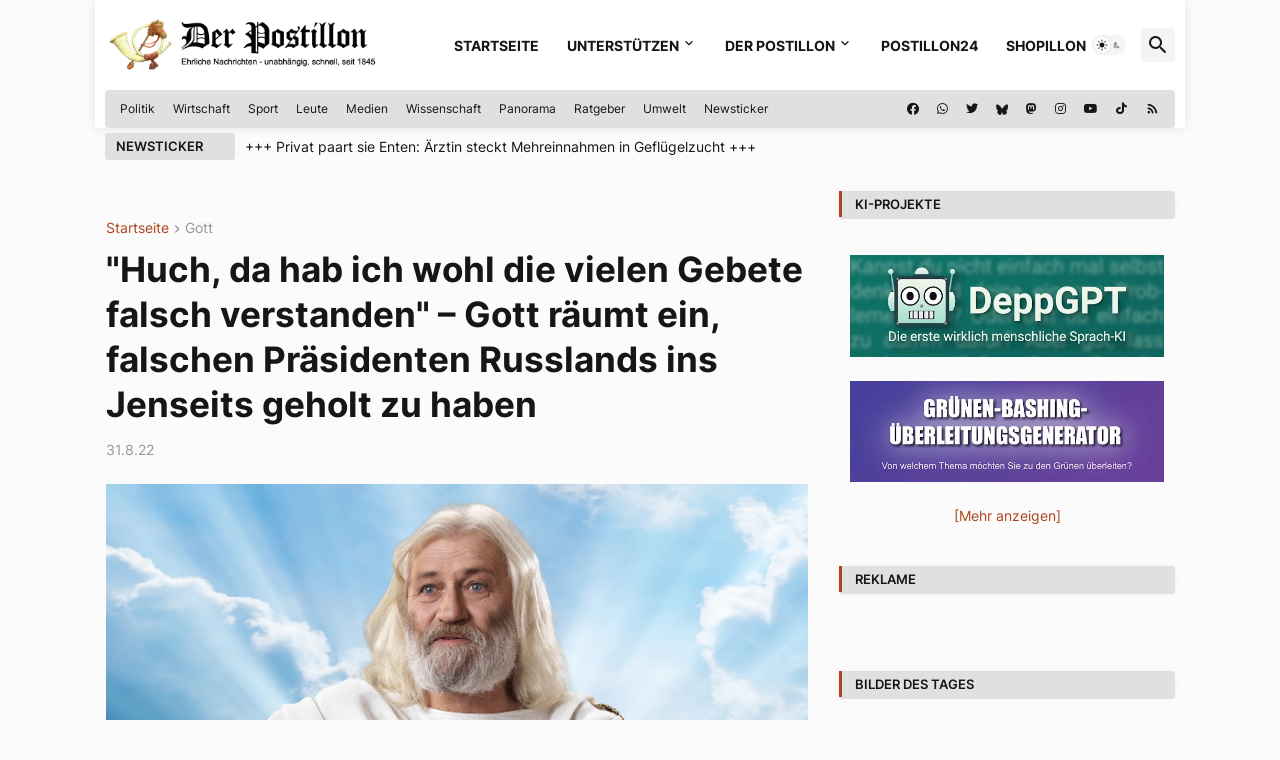

--- FILE ---
content_type: text/html; charset=UTF-8
request_url: https://www.der-postillon.com/2022/08/gorbatschow.html?fbclid=IwAR19qBEunJqI0hOqGABuQv5Mp_2KS_7ajl4AXIY5Y7tEiRQcPrkgjtZG9h4
body_size: 58293
content:
<!DOCTYPE html>
<html class='ltr' dir='ltr' lang='de' xmlns='http://www.w3.org/1999/xhtml' xmlns:b='http://www.google.com/2005/gml/b' xmlns:data='http://www.google.com/2005/gml/data' xmlns:expr='http://www.google.com/2005/gml/expr'>
<head>
<!-- Google tag (gtag.js) -->
<script async='async' src='https://www.googletagmanager.com/gtag/js?id=UA-6119669-1'></script>
<script>
  window.dataLayer = window.dataLayer || [];
  function gtag(){dataLayer.push(arguments);}
  gtag('js', new Date());

  gtag('config', 'UA-6119669-1');
</script>
<meta content='text/html; charset=UTF-8' http-equiv='Content-Type'/>
<meta content='width=device-width, initial-scale=1, minimum-scale=1, user-scalable=yes' name='viewport'/>
<title>&quot;Huch, da hab ich wohl die vielen Gebete falsch verstanden&quot; &#8211; Gott räumt ein, falschen Präsidenten Russlands ins Jenseits geholt zu haben</title>
<link href='//fonts.gstatic.com' rel='dns-prefetch'/>
<link href='//dnjs.cloudflare.com' rel='dns-prefetch'/>
<link href='//1.bp.blogspot.com' rel='dns-prefetch'/>
<link href='//2.bp.blogspot.com' rel='dns-prefetch'/>
<link href='//3.bp.blogspot.com' rel='dns-prefetch'/>
<link href='//4.bp.blogspot.com' rel='dns-prefetch'/>
<link href='//www.blogger.com' rel='dns-prefetch'/>
<!--<meta content='blogger' name='generator'/>-->
<link href='https://www.der-postillon.com/favicon.ico' rel='icon' type='image/x-icon'/>
<meta content='#ad441c' name='theme-color'/>
<link href='https://www.der-postillon.com/2022/08/gorbatschow.html' rel='canonical'/>
<meta content='Himmel (dpo) - Peinliche Panne im Himmel. Dort musste Gott heute einräumen, Millionen Gebete nicht richtig interpretiert und deshalb den falschen Präs' name='description'/>
<!-- Metadata for Open Graph protocol. See http://ogp.me/. -->
<meta content='de' property='og:locale'/>
<meta content='article' property='og:type'/>
<meta content='&quot;Huch, da hab ich wohl die vielen Gebete falsch verstanden&quot; – Gott räumt ein, falschen Präsidenten Russlands ins Jenseits geholt zu haben' property='og:title'/>
<meta content='https://www.der-postillon.com/2022/08/gorbatschow.html' property='og:url'/>
<meta content='Himmel (dpo) - Peinliche Panne im Himmel. Dort musste Gott heute einräumen, Millionen Gebete nicht richtig interpretiert und deshalb den falschen Präs' property='og:description'/>
<meta content='Der Postillon' property='og:site_name'/>
<meta content='Der Postillon' property='article:author'/>
<meta content='https://blogger.googleusercontent.com/img/b/R29vZ2xl/AVvXsEgOEAAlIPlwSZ3JlSuc--uq2PcDj-WpPdDHLm9Ks2ecF-GVseVrTfBpKyqHh3icGs-KZGSTdtHzSDMjtBiZ1Xj4wTOKcTVOJM-xSmXN-OJI0_SyDhSthyabk9F0_A7YR8nuy9WjYr51Do3un8YfvISWcrA1L9RqITnZan7_frgUNsCJWGrNLnvCnRYZ/w1600/Gott-Gorbatschow-FB.jpg' property='og:image'/>
<meta content='https://blogger.googleusercontent.com/img/b/R29vZ2xl/AVvXsEgOEAAlIPlwSZ3JlSuc--uq2PcDj-WpPdDHLm9Ks2ecF-GVseVrTfBpKyqHh3icGs-KZGSTdtHzSDMjtBiZ1Xj4wTOKcTVOJM-xSmXN-OJI0_SyDhSthyabk9F0_A7YR8nuy9WjYr51Do3un8YfvISWcrA1L9RqITnZan7_frgUNsCJWGrNLnvCnRYZ/w1600/Gott-Gorbatschow-FB.jpg' name='twitter:image'/>
<meta content='summary_large_image' name='twitter:card'/>
<meta content='&quot;Huch, da hab ich wohl die vielen Gebete falsch verstanden&quot; – Gott räumt ein, falschen Präsidenten Russlands ins Jenseits geholt zu haben' name='twitter:title'/>
<meta content='https://www.der-postillon.com/2022/08/gorbatschow.html' name='twitter:domain'/>
<meta content='Himmel (dpo) - Peinliche Panne im Himmel. Dort musste Gott heute einräumen, Millionen Gebete nicht richtig interpretiert und deshalb den falschen Präs' name='twitter:description'/>
<link rel="alternate" type="application/atom+xml" title="Der Postillon - Atom" href="https://www.der-postillon.com/feeds/posts/default" />
<link rel="alternate" type="application/rss+xml" title="Der Postillon - RSS" href="https://www.der-postillon.com/feeds/posts/default?alt=rss" />
<link rel="service.post" type="application/atom+xml" title="Der Postillon - Atom" href="https://www.blogger.com/feeds/746298260979647434/posts/default" />

<link rel="alternate" type="application/atom+xml" title="Der Postillon - Atom" href="https://www.der-postillon.com/feeds/5927911344649361162/comments/default" />
<!-- Font Awesome Free 5.15.3 -->
<link href='https://cdnjs.cloudflare.com/ajax/libs/font-awesome/5.15.3/css/fontawesome.min.css' rel='stylesheet'/>
<!-- Theme CSS Style -->
<style id='page-skin-1' type='text/css'><!--
/*
-----------------------------------------------
Blogger Template Style
Name:         Pikify
License:      Premium Version
Version:      1.0
Author:       Templateify
Author Url:   https://www.templateify.com/
-----------------------------------------------*/
/*-- Google Fonts --*/
@font-face{font-family:'Inter';font-style:normal;font-weight:400;font-display:swap;src:url(https://fonts.gstatic.com/s/inter/v3/UcC73FwrK3iLTeHuS_fvQtMwCp50KnMa2JL7SUc.woff2) format("woff2");unicode-range:U+0460-052F,U+1C80-1C88,U+20B4,U+2DE0-2DFF,U+A640-A69F,U+FE2E-FE2F}
@font-face{font-family:'Inter';font-style:normal;font-weight:400;font-display:swap;src:url(https://fonts.gstatic.com/s/inter/v3/UcC73FwrK3iLTeHuS_fvQtMwCp50KnMa0ZL7SUc.woff2) format("woff2");unicode-range:U+0400-045F,U+0490-0491,U+04B0-04B1,U+2116}
@font-face{font-family:'Inter';font-style:normal;font-weight:400;font-display:swap;src:url(https://fonts.gstatic.com/s/inter/v3/UcC73FwrK3iLTeHuS_fvQtMwCp50KnMa2ZL7SUc.woff2) format("woff2");unicode-range:U+1F00-1FFF}
@font-face{font-family:'Inter';font-style:normal;font-weight:400;font-display:swap;src:url(https://fonts.gstatic.com/s/inter/v3/UcC73FwrK3iLTeHuS_fvQtMwCp50KnMa1pL7SUc.woff2) format("woff2");unicode-range:U+0370-03FF}
@font-face{font-family:'Inter';font-style:normal;font-weight:400;font-display:swap;src:url(https://fonts.gstatic.com/s/inter/v3/UcC73FwrK3iLTeHuS_fvQtMwCp50KnMa2pL7SUc.woff2) format("woff2");unicode-range:U+0102-0103,U+0110-0111,U+0128-0129,U+0168-0169,U+01A0-01A1,U+01AF-01B0,U+1EA0-1EF9,U+20AB}
@font-face{font-family:'Inter';font-style:normal;font-weight:400;font-display:swap;src:url(https://fonts.gstatic.com/s/inter/v3/UcC73FwrK3iLTeHuS_fvQtMwCp50KnMa25L7SUc.woff2) format("woff2");unicode-range:U+0100-024F,U+0259,U+1E00-1EFF,U+2020,U+20A0-20AB,U+20AD-20CF,U+2113,U+2C60-2C7F,U+A720-A7FF}
@font-face{font-family:'Inter';font-style:normal;font-weight:400;font-display:swap;src:url(https://fonts.gstatic.com/s/inter/v3/UcC73FwrK3iLTeHuS_fvQtMwCp50KnMa1ZL7.woff2) format("woff2");unicode-range:U+0000-00FF,U+0131,U+0152-0153,U+02BB-02BC,U+02C6,U+02DA,U+02DC,U+2000-206F,U+2074,U+20AC,U+2122,U+2191,U+2193,U+2212,U+2215,U+FEFF,U+FFFD}
@font-face{font-family:'Inter';font-style:normal;font-weight:500;font-display:swap;src:url(https://fonts.gstatic.com/s/inter/v3/UcC73FwrK3iLTeHuS_fvQtMwCp50KnMa2JL7SUc.woff2) format("woff2");unicode-range:U+0460-052F,U+1C80-1C88,U+20B4,U+2DE0-2DFF,U+A640-A69F,U+FE2E-FE2F}
@font-face{font-family:'Inter';font-style:normal;font-weight:500;font-display:swap;src:url(https://fonts.gstatic.com/s/inter/v3/UcC73FwrK3iLTeHuS_fvQtMwCp50KnMa0ZL7SUc.woff2) format("woff2");unicode-range:U+0400-045F,U+0490-0491,U+04B0-04B1,U+2116}
@font-face{font-family:'Inter';font-style:normal;font-weight:500;font-display:swap;src:url(https://fonts.gstatic.com/s/inter/v3/UcC73FwrK3iLTeHuS_fvQtMwCp50KnMa2ZL7SUc.woff2) format("woff2");unicode-range:U+1F00-1FFF}
@font-face{font-family:'Inter';font-style:normal;font-weight:500;font-display:swap;src:url(https://fonts.gstatic.com/s/inter/v3/UcC73FwrK3iLTeHuS_fvQtMwCp50KnMa1pL7SUc.woff2) format("woff2");unicode-range:U+0370-03FF}
@font-face{font-family:'Inter';font-style:normal;font-weight:500;font-display:swap;src:url(https://fonts.gstatic.com/s/inter/v3/UcC73FwrK3iLTeHuS_fvQtMwCp50KnMa2pL7SUc.woff2) format("woff2");unicode-range:U+0102-0103,U+0110-0111,U+0128-0129,U+0168-0169,U+01A0-01A1,U+01AF-01B0,U+1EA0-1EF9,U+20AB}
@font-face{font-family:'Inter';font-style:normal;font-weight:500;font-display:swap;src:url(https://fonts.gstatic.com/s/inter/v3/UcC73FwrK3iLTeHuS_fvQtMwCp50KnMa25L7SUc.woff2) format("woff2");unicode-range:U+0100-024F,U+0259,U+1E00-1EFF,U+2020,U+20A0-20AB,U+20AD-20CF,U+2113,U+2C60-2C7F,U+A720-A7FF}
@font-face{font-family:'Inter';font-style:normal;font-weight:500;font-display:swap;src:url(https://fonts.gstatic.com/s/inter/v3/UcC73FwrK3iLTeHuS_fvQtMwCp50KnMa1ZL7.woff2) format("woff2");unicode-range:U+0000-00FF,U+0131,U+0152-0153,U+02BB-02BC,U+02C6,U+02DA,U+02DC,U+2000-206F,U+2074,U+20AC,U+2122,U+2191,U+2193,U+2212,U+2215,U+FEFF,U+FFFD}
@font-face{font-family:'Inter';font-style:normal;font-weight:600;font-display:swap;src:url(https://fonts.gstatic.com/s/inter/v3/UcC73FwrK3iLTeHuS_fvQtMwCp50KnMa2JL7SUc.woff2) format("woff2");unicode-range:U+0460-052F,U+1C80-1C88,U+20B4,U+2DE0-2DFF,U+A640-A69F,U+FE2E-FE2F}
@font-face{font-family:'Inter';font-style:normal;font-weight:600;font-display:swap;src:url(https://fonts.gstatic.com/s/inter/v3/UcC73FwrK3iLTeHuS_fvQtMwCp50KnMa0ZL7SUc.woff2) format("woff2");unicode-range:U+0400-045F,U+0490-0491,U+04B0-04B1,U+2116}
@font-face{font-family:'Inter';font-style:normal;font-weight:600;font-display:swap;src:url(https://fonts.gstatic.com/s/inter/v3/UcC73FwrK3iLTeHuS_fvQtMwCp50KnMa2ZL7SUc.woff2) format("woff2");unicode-range:U+1F00-1FFF}
@font-face{font-family:'Inter';font-style:normal;font-weight:600;font-display:swap;src:url(https://fonts.gstatic.com/s/inter/v3/UcC73FwrK3iLTeHuS_fvQtMwCp50KnMa1pL7SUc.woff2) format("woff2");unicode-range:U+0370-03FF}
@font-face{font-family:'Inter';font-style:normal;font-weight:600;font-display:swap;src:url(https://fonts.gstatic.com/s/inter/v3/UcC73FwrK3iLTeHuS_fvQtMwCp50KnMa2pL7SUc.woff2) format("woff2");unicode-range:U+0102-0103,U+0110-0111,U+0128-0129,U+0168-0169,U+01A0-01A1,U+01AF-01B0,U+1EA0-1EF9,U+20AB}
@font-face{font-family:'Inter';font-style:normal;font-weight:600;font-display:swap;src:url(https://fonts.gstatic.com/s/inter/v3/UcC73FwrK3iLTeHuS_fvQtMwCp50KnMa25L7SUc.woff2) format("woff2");unicode-range:U+0100-024F,U+0259,U+1E00-1EFF,U+2020,U+20A0-20AB,U+20AD-20CF,U+2113,U+2C60-2C7F,U+A720-A7FF}
@font-face{font-family:'Inter';font-style:normal;font-weight:600;font-display:swap;src:url(https://fonts.gstatic.com/s/inter/v3/UcC73FwrK3iLTeHuS_fvQtMwCp50KnMa1ZL7.woff2) format("woff2");unicode-range:U+0000-00FF,U+0131,U+0152-0153,U+02BB-02BC,U+02C6,U+02DA,U+02DC,U+2000-206F,U+2074,U+20AC,U+2122,U+2191,U+2193,U+2212,U+2215,U+FEFF,U+FFFD}
@font-face{font-family:'Inter';font-style:normal;font-weight:700;font-display:swap;src:url(https://fonts.gstatic.com/s/inter/v3/UcC73FwrK3iLTeHuS_fvQtMwCp50KnMa2JL7SUc.woff2) format("woff2");unicode-range:U+0460-052F,U+1C80-1C88,U+20B4,U+2DE0-2DFF,U+A640-A69F,U+FE2E-FE2F}
@font-face{font-family:'Inter';font-style:normal;font-weight:700;font-display:swap;src:url(https://fonts.gstatic.com/s/inter/v3/UcC73FwrK3iLTeHuS_fvQtMwCp50KnMa0ZL7SUc.woff2) format("woff2");unicode-range:U+0400-045F,U+0490-0491,U+04B0-04B1,U+2116}
@font-face{font-family:'Inter';font-style:normal;font-weight:700;font-display:swap;src:url(https://fonts.gstatic.com/s/inter/v3/UcC73FwrK3iLTeHuS_fvQtMwCp50KnMa2ZL7SUc.woff2) format("woff2");unicode-range:U+1F00-1FFF}
@font-face{font-family:'Inter';font-style:normal;font-weight:700;font-display:swap;src:url(https://fonts.gstatic.com/s/inter/v3/UcC73FwrK3iLTeHuS_fvQtMwCp50KnMa1pL7SUc.woff2) format("woff2");unicode-range:U+0370-03FF}
@font-face{font-family:'Inter';font-style:normal;font-weight:700;font-display:swap;src:url(https://fonts.gstatic.com/s/inter/v3/UcC73FwrK3iLTeHuS_fvQtMwCp50KnMa2pL7SUc.woff2) format("woff2");unicode-range:U+0102-0103,U+0110-0111,U+0128-0129,U+0168-0169,U+01A0-01A1,U+01AF-01B0,U+1EA0-1EF9,U+20AB}
@font-face{font-family:'Inter';font-style:normal;font-weight:700;font-display:swap;src:url(https://fonts.gstatic.com/s/inter/v3/UcC73FwrK3iLTeHuS_fvQtMwCp50KnMa25L7SUc.woff2) format("woff2");unicode-range:U+0100-024F,U+0259,U+1E00-1EFF,U+2020,U+20A0-20AB,U+20AD-20CF,U+2113,U+2C60-2C7F,U+A720-A7FF}
@font-face{font-family:'Inter';font-style:normal;font-weight:700;font-display:swap;src:url(https://fonts.gstatic.com/s/inter/v3/UcC73FwrK3iLTeHuS_fvQtMwCp50KnMa1ZL7.woff2) format("woff2");unicode-range:U+0000-00FF,U+0131,U+0152-0153,U+02BB-02BC,U+02C6,U+02DA,U+02DC,U+2000-206F,U+2074,U+20AC,U+2122,U+2191,U+2193,U+2212,U+2215,U+FEFF,U+FFFD}
/*-- Material Icons Font --*/
@font-face{font-family:"Material Icons Round";font-display:swap;font-style:normal;font-weight:400;src:url(https://fonts.gstatic.com/s/materialiconsround/v65/LDItaoyNOAY6Uewc665JcIzCKsKc_M9flwmP.woff2) format("woff2")}.mir{font-family:"Material Icons Round";font-weight:400;font-style:normal;font-size:24px;line-height:1;letter-spacing:normal;text-transform:none;display:inline-block;white-space:nowrap;word-wrap:normal;direction:ltr;-webkit-font-feature-settings:liga;-webkit-font-smoothing:antialiased}@font-face{font-family:"PBT Icons";font-display:block;font-style:normal;font-weight:400;src:url(https://fonts.gstatic.com/s/materialiconsround/v65/LDItaoyNOAY6Uewc665JcIzCKsKc_M9flwmP.woff2) format("woff2")}
/*-- Font Awesome 5 Brands 5.15.3 --*/
@font-face{font-family:"Font Awesome 5 Brands";font-display:swap;font-style:normal;font-weight:400;src:url(https://cdnjs.cloudflare.com/ajax/libs/font-awesome/5.15.3/webfonts/fa-brands-400.eot);src:url(https://cdnjs.cloudflare.com/ajax/libs/font-awesome/5.15.3/webfonts/fa-brands-400.eot?#iefix) format("embedded-opentype"),url(https://cdnjs.cloudflare.com/ajax/libs/font-awesome/5.15.3/webfonts/fa-brands-400.woff2) format("woff2"),url(https://cdnjs.cloudflare.com/ajax/libs/font-awesome/5.15.3/webfonts/fa-brands-400.woff) format("woff"),url(https://cdnjs.cloudflare.com/ajax/libs/font-awesome/5.15.3/webfonts/fa-brands-400.ttf) format("truetype"),url(https://cdnjs.cloudflare.com/ajax/libs/font-awesome/5.15.3/webfonts/fa-brands-400.svg#fontawesome) format("svg")}.fab{font-family:"Font Awesome 5 Brands";font-weight:400}
/*-- CSS Variables --*/
:root{
--body-font:'Inter', Arial, sans-serif;
--menu-font:'Inter', Arial, sans-serif;
--title-font:'Inter', Arial, sans-serif;
--text-font:'Inter', Arial, sans-serif;
--body-bg-color:#FBFBFB;
--body-bg:#FBFBFB none repeat fixed top left;
--outer-bg:#FBFBFB;
--main-color:#ad441c;
--title-color:#161618;
--title-hover-color:#ad441c;
--meta-color:#979797;
--text-color:#161618;
--tag-bg:#ad441c;
--tag-color:#FFFFFF;
--topbar-bg:linear-gradient(160deg, #e0e0e0, #e0e0e0);
--topbar-color:#161618;
--topbar-hover-color:#ad441c;
--header-bg:#FFFFFF;
--header-color:#161618;
--header-hover-color:#ad441c;
--submenu-bg:#FFFFFF;
--submenu-color:#161618;
--submenu-hover-color:#ad441c;
--mega-bg:#FFFFFF;
--mega-color:#161618;
--mega-hover-color:#ad441c;
--mega-meta-color:#979797;
--mobilemenu-bg:#FFFFFF;
--mobilemenu-color:#161618;
--mobilemenu-hover-color:#ad441c;
--widget-bg:#FBFBFB;
--widget-border-color:#FBFBFB;
--widget-shadow:rgb(0 0 0 / 3%);
--widget-title-bg:#e0e0e0;
--widget-title-color:#161618;
--video-widget-bg:#222226;
--video-widget-color:#FFFFFF;
--video-widget-hover-color:#ad441c;
--video-widget-meta-color:#AAAAAA;
--footer-bg:#161618;
--footer-color:#FFFFFF;
--footer-hover-color:#ad441c;
--footer-meta-color:#AAAAAA;
--footer-text-color:#AAAAAA;
--footerbar-bg:#09090A;
--footerbar-color:#FFFFFF;
--footerbar-hover-color:#ad441c;
--cookie-bg:#FFFFFF;
--cookie-color:#626262;
--button-bg:#ad441c;
--button-color:#FFFFFF;
--button-hover-bg:#161618;
--button-hover-color:#FFFFFF;
--title-font-weight: 700;
--gray-bg:rgba(155,170,175,0.12);
--border-color:rgba(155,155,155,0.15);
--radius:4px;
--avatar-shadow:0px 1px 4px rgba(0,0,0,0.05);
--link-clicked-color: blue;
}
html.is-dark{
/*--body-bg-color:#39393a;*/
--body-bg-color: #222226;
--body-bg:#FBFBFB none repeat fixed top left;
--outer-bg:#222226;
--title-color:#f6f7f8;
--title-hover-color:#ad441c;
--meta-color:#aaa;
--text-color:#d4d6d8;
--tag-bg:#ad441c;
--tag-color:#FFFFFF;
--topbar-bg:#09090a;
--topbar-color:#f6f7f8;
--topbar-hover-color:#ad441c;
/*--header-bg:#161618;*/
/*--header-bg: #39393;*/
--header-bg: #222226;
--header-color:#f6f7f8;
--header-hover-color:#ad441c;
--submenu-bg:#09090a;
--submenu-color:#f6f7f8;
--submenu-hover-color:#ad441c;
--mega-bg:#09090a;
--mega-color:#f6f7f8;
--mega-hover-color:#ad441c;
--mega-meta-color:#aaaaaa;
--mobilemenu-bg:#222226;
--mobilemenu-color:#f6f7f8;
--mobilemenu-hover-color:#ad441c;
/*--widget-bg:#161618;*/
--widget-bg: #222226;
--widget-border-color:#232323;
--widget-title-bg:#161618;
--widget-title-color:#f6f7f8;
--video-widget-bg:#161618;
--video-widget-color:#f6f7f8;
--video-widget-hover-color:#ad441c;
--video-widget-meta-color:#aaa;
/*--footer-bg:#161618;*/
--footer-bg: #222226;
--footer-color:#f6f7f8;
--footer-hover-color:#ad441c;
--footer-meta-color:#aaa;
--footer-text-color:#aaa;
--footerbar-bg:#09090a;
--footerbar-color:#f6f7f8;
--footerbar-hover-color:#ad441c;
--cookie-bg:#09090a;
--cookie-color:#d4d6d8;
--button-bg:#ad441c;
--button-color:#ffffff;
--button-hover-bg:#161618;
--button-hover-color:#FFFFFF;
--gray-bg:rgba(255,255,255,0.03);
--border-color:rgba(255,255,255,0.05);
--link-clicked-color:#66b5cd;
}
html.rtl{
--body-font:'Cairo',Arial,sans-serif;
--menu-font:'Cairo',Arial,sans-serif;
--title-font:'Cairo',Arial,sans-serif;
--text-font:'Cairo',Arial,sans-serif;
}
/*-- Reset CSS --*/
html,body,a,abbr,acronym,address,applet,b,big,blockquote,caption,center,cite,code,dd,del,dfn,div,dl,dt,em,fieldset,font,form,input,button,h1,h2,h3,h4,h5,h6,i,iframe,img,ins,kbd,label,legend,li,object,p,pre,q,s,samp,small,span,strike,strong,sub,sup,table,tbody,td,tfoot,th,thead,tr,tt,u,ul,var{
padding:0;
margin:0;
border:0;
outline:none;
vertical-align:baseline;
background:0 0;
text-decoration:none
}
dl,ul{
list-style-position:inside;
list-style:none
}
ul li{
list-style:none
}
caption{
text-align:center
}
img{
border:none;
position:relative
}
a,a:visited{
text-decoration:none
}
.post-body a:visited {
color:var(--link-clicked-color);
}
.clearfix{
clear:both
}
.section,.widget,.widget ul{
margin:0;
padding:0
}
a{
color:var(--main-color)
}
a img{
border:0
}
abbr{
text-decoration:none
}
.separator a{
text-decoration:none!important;
clear:none!important;
float:none!important;
margin-left:0!important;
margin-right:0!important
}
#Navbar1,#navbar-iframe,.widget-item-control,a.quickedit,.home-link,.feed-links{
display:none!important
}
.center{
display:table;
margin:0 auto;
position:relative
}
.widget > h2,.widget > h3{
display:none
}
.widget iframe,.widget img{
max-width:100%
}
button,input,select,textarea{
background:transparent;
font-family:var(--body-font);
-webkit-appearance:none;
-moz-appearance:none;
appearance:none;
outline:none;
border-radius:0
}
button{
cursor:pointer
}
input[type="search"]::-webkit-search-cancel-button{
-webkit-appearance:none
}
/*-- Style CSS --*/
*{
box-sizing:border-box
}
html{
position:relative;
word-break:break-word;
word-wrap:break-word;
text-rendering:optimizeLegibility;
-webkit-font-smoothing:antialiased;
-webkit-text-size-adjust:100%
}
body{
position:relative;
background:var(--body-bg);
background-color:var(--body-bg-color);
font-family:var(--body-font);
font-size:14px;
color:var(--text-color);
font-weight:400;
font-style:normal;
line-height:1.4em
}
.rtl{
direction:rtl
}
h1,h2,h3,h4,h5,h6{
font-family:var(--title-font);
font-weight:700
}
a,input,button{
transition:all .0s ease
}
#outer-wrapper{
position:relative;
/*overflow:hidden;*/
width:100%;
max-width:1090px;
background-color:var(--outer-bg);
margin:0 auto;
padding:0
}
.is-boxed #outer-wrapper{
width:1130px;
max-width:100%;
background-color:#ffffff;
box-shadow:0 0 20px rgba(0,0,0,0.1)
}
.is-dark .is-boxed #outer-wrapper{
box-shadow:0 0 20px rgba(0,0,0,0.3)
}
.container{
position:relative
}
.row-x1{
width:1070px;
max-width:1100px !important;
}
.row-x2{
width:100%
}
.flex-c{
display:flex;
justify-content:center
}
.flex-col{
display:flex;
flex-direction:column
}
.flex-sb{
display:flex;
justify-content:space-between
}
#content-wrapper{
float:left;
width:100%;
/*overflow:hidden;*/
padding:30px 0;
}
.is-left #content-wrapper > .container,.rtl .is-right #content-wrapper > .container{
flex-direction:row-reverse
}
.rtl .is-left #content-wrapper > .container{
flex-direction:row
}
.theiaStickySidebar:before,.theiaStickySidebar:after{
content:'';
display:table;
clear:both
}
#main-wrapper{
position:relative;
width:calc(100% - 366px)
}
.no-sidebar #main-wrapper{
width:100%
}
#sidebar-wrapper{
position:relative;
width:336px
}
.no-sidebar #sidebar-wrapper{
display:none
}
.entry-image-wrap,.author-avatar-wrap,.comments .avatar-image-container{
display:block;
position:relative;
overflow:hidden;
background-color:var(--gray-bg);
z-index:5;
color:transparent
}
.entry-image,.author-avatar{
display:block;
position:relative;
width:100%;
height:100%;
background-size:cover;
background-position:center center;
background-repeat:no-repeat;
z-index:1;
opacity:0;
border-radius:var(--radius);
transition:opacity .35s ease,filter 0s ease;
}
.entry-image.templateify-lazy,.author-avatar.templateify-lazy{
opacity:1
}
.entry-image-wrap:hover .entry-image,.cs:hover .entry-image-wrap .entry-image{
filter:brightness(1.03)
}
.entry-image-wrap.is-video:after{
display:flex;
position:absolute;
content:'\e037';
top:50%;
right:50%;
width:38px;
height:27px;
background-color:rgba(0,0,0,0.5);
font-family:'Material Icons Round';
font-size:25px;
color:#fff;
font-weight:400;
align-items:center;
justify-content:center;
z-index:5;
transform:translate(50%,-50%);
box-sizing:border-box;
padding:0 0 0 1px;
margin:0;
border-radius:6px;
box-shadow:0 1px 3px 0 rgba(0,0,0,0.1)
}
.entry-image-wrap.sz-1.is-video:after{
transform:translate(50%,-50%) scale(.7)
}
.entry-image-wrap.sz-2.is-video:after{
transform:translate(50%,-50%) scale(.8)
}
.entry-image-wrap.is-video:hover:after,.cs:hover .entry-image-wrap.is-video:after{
background-color:#f50000
}
.cs .entry-image-wrap.is-video:after{
top:15px;
right:15px;
transform:translate(0)
}
.rtl .cs .entry-image-wrap.is-video:after{
left:15px;
right:unset
}
.entry-header{
display:flex;
flex-direction:column
}
.entry-category{
display:flex;
align-items:center;
height:16px;
background-color:var(--tag-bg);
font-size:10px;
color:var(--tag-color);
font-weight:400;
text-transform:uppercase;
line-height:1;
padding:0 6px
}
.entry-image-wrap .entry-category{
position:absolute;
left:0px;
bottom:0;
z-index:2
}
.rtl .entry-image-wrap .entry-category{
left:unset;
right:0
}
.entry-title{
color:var(--title-color);
font-weight:var(--title-font-weight);
line-height:1.3em
}
.entry-title a{
display:block;
color:var(--title-color)
}
.entry-title a:hover{
color:var(--title-hover-color);
}
.entry-meta{
display:flex;
font-size:12px;
color:var(--meta-color);
font-weight:400;
margin:4px 0 0
}
.entry-meta .mi{
display:flex
}
.entry-meta .mi,.entry-meta .sp{
margin:0 4px 0 0
}
.rtl .entry-meta .mi,.rtl .entry-meta .sp{
margin:0 0 0 4px
}
.entry-meta .author-name{
color:var(--title-color);
font-weight:600
}
.excerpt{
font-family:var(--text-font);
line-height:1.5em
}
.cs .entry-inner{
display:block;
position:relative;
width:100%;
height:100%;
overflow:hidden;
border-radius: 4px;
}
.before-mask:before{
content:'';
position:absolute;
left:0;
right:0;
bottom:0;
height:80%;
background-image:linear-gradient(to bottom,rgba(0,0,0,0) 25%,rgba(0,0,0,0.5));
-webkit-backface-visibility:hidden;
backface-visibility:hidden;
z-index:2;
opacity:1;
margin:0;
transition:opacity .25s ease
}
.entry-info{
position:absolute;
left:0;
bottom:0;
width:100%;
background:linear-gradient(to bottom,rgba(0,0,0,0),rgba(0,0,0,0.5));
overflow:hidden;
z-index:10;
padding:15px
}
.entry-info .entry-title{
color:#fff;
text-shadow:0 1px 2px rgba(0,0,0,0.1)
}
.entry-info .entry-meta{
color:#c5c5ca;
text-shadow:0 1px 2px rgba(0,0,0,0.1)
}
.entry-info .entry-meta .author-name{
color:#d5d5da;
font-weight:500
}
.entry-info .entry-category{
width:-moz-fit-content;
width:fit-content;
margin:0 0 10px
}
.btn{
position:relative;
border-radius:var(--radius)
}
.error-msg{
display:flex;
align-items:center;
font-size:14px;
color:var(--meta-color);
padding:20px 0;
font-weight:400
}
.loader{
position:relative;
width:100%;
height:100%;
overflow:hidden;
display:flex;
align-items:center;
justify-content:center;
margin:0
}
.loader:after{
content:'';
display:block;
width:30px;
height:30px;
box-sizing:border-box;
margin:0;
border:2px solid var(--main-color);
border-right-color:var(--border-color);
border-radius:100%;
animation:spinner .65s infinite linear;
transform-origin:center
}
@keyframes spinner{
0%{
-webkit-transform:rotate(0deg);
transform:rotate(0deg)
}
to{
-webkit-transform:rotate(1turn);
transform:rotate(1turn)
}
}
.social a:before{
display:block;
font-family:'Font Awesome 5 Brands';
font-style:normal;
font-weight:400
}
.social .rss a:before,.social .share a:before,.social .email a:before,.social .external-link a:before{
content:'\e0e5';
font-family:'Material Icons Round'
}
.social .share a:before{
content:'\e80d'
}
.social .email a:before{
content:'\e0be'
}
.social .copylink a:before{
content:'\e157';
font-family:'Material Icons Round'
}
.social .external-link a:before{
content:'\e89e'
}
.social .threema a:before  {
width: 30px !important;
height: 30px !important;
}
.social .threema a:before{
background-image: url('https://blogger.googleusercontent.com/img/b/R29vZ2xl/AVvXsEihOxWI2gma8QVsJDgzL3hPyC_hLJev9_jOyN49Z357USPjpIVbnvH0cuZ1vnnxTbAW-E6Zo9RAfgcx87e3aLTccySZ8if4NH0j4BvXNhlsGF-bHyR1zJJtALtypn1f6_i1Idp4J9xZMgYwyhn0Er0MdvQiEPuKb_x9dGfNiqtBCCMTTonsEczON97V/s1600/threemaIcon.png');
background-size: 30px 30px;
display: inline-block;
content:"";
}
.social-bg .blogger a,.social-bg-hover .blogger a:hover{
background-color:#ff5722
}
.social-bg .apple a,.social-bg-hover .apple a:hover{
background-color:#333
}
.social-bg .amazon a,.social-bg-hover .amazon a:hover{
background-color:#fe9800
}
.social-bg .microsoft a,.social-bg-hover .microsoft a:hover{
background-color:#0067B8
}
.social-bg .facebook a,.social-bg .facebook-f a,.social-bg-hover .facebook a:hover,.social-bg-hover .facebook-f a:hover{
background-color:#1877F2
}
.social-bg .copylink a,.social-bg .copylink-f a,.social-bg-hover .copylink a:hover,.social-bg-hover .copylink-f a:hover{
background-color:#AE0644
}
.social-bg .mastodon a,.social-bg .mastodon-f a,.social-bg-hover .mastodon a:hover,.social-bg-hover .mastodon-f a:hover{
background-color:#2791DA
}
.social-bg .threema a,.social-bg .threema-f a,.social-bg-hover .threema a:hover,.social-bg-hover .threema-f a:hover{
background-color:#323232
}
.social-bg .twitter a,.social-bg-hover .twitter a:hover{
background-color:#00acee
}
.social-bg .youtube a,.social-bg-hover .youtube a:hover{
background-color:#f50000
}
.social-bg .instagram a,.social-bg-hover .instagram a:hover{
background:linear-gradient(15deg,#ffb13d,#dd277b,#4d5ed4)
}
.social-bg .pinterest a,.social-bg .pinterest-p a,.social-bg-hover .pinterest a:hover,.social-bg-hover .pinterest-p a:hover{
background-color:#ca2127
}
.social-bg .dribbble a,.social-bg-hover .dribbble a:hover{
background-color:#ea4c89
}
.social-bg .linkedin a,.social-bg-hover .linkedin a:hover{
background-color:#0077b5
}
.social-bg .tumblr a,.social-bg-hover .tumblr a:hover{
background-color:#365069
}
.social-bg .twitch a,.social-bg-hover .twitch a:hover{
background-color:#6441a5
}
.social-bg .rss a,.social-bg-hover .rss a:hover{
background-color:#ffc200
}
.social-bg .skype a,.social-bg-hover .skype a:hover{
background-color:#00aff0
}
.social-bg .stumbleupon a,.social-bg-hover .stumbleupon a:hover{
background-color:#eb4823
}
.social-bg .vk a,.social-bg-hover .vk a:hover{
background-color:#4a76a8
}
.social-bg .stack-overflow a,.social-bg-hover .stack-overflow a:hover{
background-color:#f48024
}
.social-bg .github a,.social-bg-hover .github a:hover{
background-color:#24292e
}
.social-bg .soundcloud a,.social-bg-hover .soundcloud a:hover{
background:linear-gradient(#ff7400,#ff3400)
}
.social-bg .behance a,.social-bg-hover .behance a:hover{
background-color:#191919
}
.social-bg .digg a,.social-bg-hover .digg a:hover{
background-color:#1b1a19
}
.social-bg .delicious a,.social-bg-hover .delicious a:hover{
background-color:#0076e8
}
.social-bg .codepen a,.social-bg-hover .codepen a:hover{
background-color:#000
}
.social-bg .flipboard a,.social-bg-hover .flipboard a:hover{
background-color:#f52828
}
.social-bg .reddit a,.social-bg-hover .reddit a:hover{
background-color:#ff4500
}
.social-bg .whatsapp a,.social-bg-hover .whatsapp a:hover{
background-color:#3fbb50
}
.social-bg .messenger a,.social-bg-hover .messenger a:hover{
background-color:#0084ff
}
.social-bg .snapchat a,.social-bg-hover .snapchat a:hover{
background-color:#ffe700
}
.social-bg .telegram a,.social-bg-hover .telegram a:hover{
background-color:#179cde
}
.social-bg .steam a,.social-bg-hover .steam a:hover{
background:linear-gradient(5deg,#0d89bc,#112c5b,#0d1c47)
}
.social-bg .discord a,.social-bg-hover .discord a:hover{
background-color:#7289da
}
.social-bg .quora a,.social-bg-hover .quora a:hover{
background-color:#b92b27
}
.social-bg .tiktok a,.social-bg-hover .tiktok a:hover{
background-color:#fe2c55
}
.social-bg .share a,.social-bg-hover .share a:hover{
background-color:var(--meta-color)
}
.social-bg .email a,.social-bg-hover .email a:hover{
background-color:#EE6438
}
.social-bg .external-link a,.social-bg-hover .external-link a:hover{
background-color:var(--title-color)
}
.social-color .blogger a,.social-color-hover .blogger a:hover{
color:#ff5722
}
.social-color .apple a,.social-color-hover .apple a:hover{
color:#333
}
.social-color .amazon a,.social-color-hover .amazon a:hover{
color:#fe9800
}
.social-color .microsoft a,.social-color-hover .microsoft a:hover{
color:#0067B8
}
.social-color .facebook a,.social-color .facebook-f a,.social-color-hover .facebook a:hover,.social-color-hover .facebook-f a:hover{
color:#3b5999
}
.social-color .twitter a,.social-color-hover .twitter a:hover{
color:#00acee
}
.social-color .youtube a,.social-color-hover .youtube a:hover{
color:#f50000
}
.social-color .instagram a,.social-color-hover .instagram a:hover{
color:#dd277b
}
.social-color .pinterest a,.social-color .pinterest-p a,.social-color-hover .pinterest a:hover,.social-color-hover .pinterest-p a:hover{
color:#ca2127
}
.social-color .dribbble a,.social-color-hover .dribbble a:hover{
color:#ea4c89
}
.social-color .linkedin a,.social-color-hover .linkedin a:hover{
color:#0077b5
}
.social-color .tumblr a,.social-color-hover .tumblr a:hover{
color:#365069
}
.social-color .twitch a,.social-color-hover .twitch a:hover{
color:#6441a5
}
.social-color .rss a,.social-color-hover .rss a:hover{
color:#ffc200
}
.social-color .skype a,.social-color-hover .skype a:hover{
color:#00aff0
}
.social-color .stumbleupon a,.social-color-hover .stumbleupon a:hover{
color:#eb4823
}
.social-color .vk a,.social-color-hover .vk a:hover{
color:#4a76a8
}
.social-color .stack-overflow a,.social-color-hover .stack-overflow a:hover{
color:#f48024
}
.social-color .github a,.social-color-hover .github a:hover{
color:#24292e
}
.social-color .soundcloud a,.social-color-hover .soundcloud a:hover{
color:#ff7400
}
.social-color .behance a,.social-color-hover .behance a:hover{
color:#191919
}
.social-color .digg a,.social-color-hover .digg a:hover{
color:#1b1a19
}
.social-color .delicious a,.social-color-hover .delicious a:hover{
color:#0076e8
}
.social-color .codepen a,.social-color-hover .codepen a:hover{
color:#000
}
.social-color .flipboard a,.social-color-hover .flipboard a:hover{
color:#f52828
}
.social-color .reddit a,.social-color-hover .reddit a:hover{
color:#ff4500
}
.social-color .whatsapp a,.social-color-hover .whatsapp a:hover{
color:#3fbb50
}
.social-color .messenger a,.social-color-hover .messenger a:hover{
color:#0084ff
}
.social-color .snapchat a,.social-color-hover .snapchat a:hover{
color:#ffe700
}
.social-color .telegram a,.social-color-hover .telegram a:hover{
color:#179cde
}
.social-color .steam a,.social-color-hover .steam a:hover{
color:#112c5b
}
.social-color .discord a,.social-color-hover .discord a:hover{
color:#7289da
}
.social-color .quora a,.social-color-hover .quora a:hover{
color:#b92b27
}
.social-color .tiktok a,.social-color-hover .tiktok a:hover{
color:#fe2c55
}
.social-color .share a,.social-color-hover .share a:hover{
color:var(--meta-color)
}
.social-color .email a,.social-color-hover .email a:hover{
color:#888
}
.social-color .external-link a,.social-color-hover .external-link a:hover{
color:var(--title-color)
}
#header-wrapper{
float:left;
width:100%;
z-index:50;
box-shadow:0 0 10px rgba(0,0,0,0.1)
}
.topbar-wrap{
position:relative;
float:left;
width:100%;
height:38px;
z-index:1;
background-color:var(--header-bg)
}
.topbar-wrap .container {
background:var(--topbar-bg);
padding: 0 15px;
border-radius: 4px;
}
.topbar .widget:last-child{
display:flex;
flex:1;
justify-content:flex-end
}
.topbar .link-list{
display:flex;
flex-wrap:wrap
}
.topbar .link-list li + li{
margin:0 0 0 18px
}
.rtl .topbar .link-list li + li{
margin:0 18px 0 0
}
.topbar .link-list a{
display:block;
font-size:12px;
color:var(--topbar-color);
line-height:38px
}
.topbar .link-list a:hover{
color:var(--topbar-hover-color)
}
.topbar .social-icons{
display:flex;
flex-wrap:wrap
}
.topbar .social-icons li + li{
margin:0 0 0 18px
}
.rtl .topbar .social-icons li + li{
margin:0 18px 0 0
}
.topbar .social-icons a{
display:block;
font-size:12px;
color:var(--topbar-color);
line-height:38px
}
.topbar .social-icons .rss a,.topbar .social-icons .email a,.topbar .social-icons .external-link a{
font-size:15px
}
.topbar .social-icons a:hover{
color:var(--topbar-hover-color)
}
.main-header,.header-inner,.header-header{
float:left;
width:100%;
height:90px;
background-color:var(--header-bg)
}
.header-inner{
background-color:rgba(0,0,0,0)
}
.header-inner.is-fixed{
position:fixed;
top:-90px;
left:0;
width:100%;
z-index:990;
backface-visibility:hidden;
visibility:hidden;
opacity:0;
transition:all .25s ease
}
.header-inner.is-fixed.show{
top:0;
opacity:1;
visibility:visible;
margin:0
}
.is-boxed .header-header{
float:none;
width:1130px;
max-width:100%;
margin:0 auto;
padding:0
}
.header-items{
position:relative;
display:flex;
flex-wrap:wrap;
justify-content:space-between
}
.flex-left{
display:flex;
align-items:center;
z-index:15
}
.flex-right{
display:flex;
align-items:center;
position:absolute;
top:0;
right:0;
height:90px;
z-index:15
}
.rtl .flex-right{
left:0;
right:unset
}
.main-logo{
display:flex;
align-items:center;
flex-shrink:0;
overflow:hidden;
margin:0 14px 0 0;
width:30%;
}
.main-logo .widget{
width:100%;
}
.rtl .main-logo{
margin:0 0 0 14px
}
.main-logo img{
display:block;
width:100%;
height:auto;
}
.is-dark .main-logo img {
-webkit-filter: invert(1);
filter: invert(1);
}
.main-logo .title{
max-width:100%;
font-size:25px;
color:var(--header-color);
line-height:40px;
font-weight:700;
overflow:hidden;
white-space:nowrap;
text-overflow:ellipsis
}
.main-logo .title a{
color:var(--header-color)
}
.main-logo .title a:hover{
color:var(--header-hover-color)
}
.main-logo #h1-off{
display:none;
visibility:hidden
}
#pikify-pro-main-nav{
z-index:10
}
#pikify-pro-main-nav .widget,#pikify-pro-main-nav .widget > .widget-title{
display:none
}
#pikify-pro-main-nav .show-menu{
display:block
}
#pikify-pro-main-nav ul#pikify-pro-main-nav-menu{
display:flex;
height:90px
}
#pikify-pro-main-nav ul > li{
position:relative;
display:flex;
flex-shrink:0
}
#pikify-pro-main-nav-menu > li > a{
position:relative;
display:flex;
font-family:var(--menu-font);
font-size:14px;
color:var(--header-color);
font-weight:700;
align-items:center;
text-transform:uppercase;
padding:0 14px
}
#pikify-pro-main-nav-menu > li:hover > a{
color:var(--header-hover-color)
}
#pikify-pro-main-nav ul > li > ul,#pikify-pro-main-nav ul > li > .ul{
position:absolute;
left:0;
top:90px;
width:180px;
background-color:var(--submenu-bg);
z-index:99999;
padding:7px 0;
backface-visibility:hidden;
visibility:hidden;
opacity:0;
box-shadow:0 1px 2px rgba(0,0,0,0.1),0 5px 10px 0 rgba(0,0,0,0.1)
}
.rtl #pikify-pro-main-nav ul > li > ul,.rtl #pikify-pro-main-nav ul > li > .ul{
left:auto;
right:0
}
#pikify-pro-main-nav ul > li > ul > li > ul{
position:absolute;
top:-7px;
left:100%;
margin:0
}
.rtl #pikify-pro-main-nav ul > li > ul > li > ul{
left:unset;
right:100%
}
#pikify-pro-main-nav ul > li > ul > li{
display:block;
float:none;
position:relative
}
.rtl #pikify-pro-main-nav ul > li > ul > li{
float:none
}
#pikify-pro-main-nav ul > li > ul > li a{
position:relative;
display:block;
font-size:14px;
color:var(--submenu-color);
padding:7px 14px
}
#pikify-pro-main-nav ul > li > ul > li:hover > a{
color:var(--submenu-hover-color)
}
#pikify-pro-main-nav ul > li.has-sub > a:after{
content:'\e5cf';
font-family:'Material Icons Round';
font-size:16px;
font-weight:400;
margin:-4px 0 0 2px
}
.rtl #pikify-pro-main-nav ul > li.has-sub > a:after{
margin:-4px 2px 0 0
}
#pikify-pro-main-nav ul > li > ul > li.has-sub > a:after{
content:'\e5cc';
float:right;
margin:0
}
.rtl #pikify-pro-main-nav ul > li > ul > li.has-sub > a:after{
content:'\e5cb';
float:left;
margin:0
}
#pikify-pro-main-nav ul ul,#pikify-pro-main-nav ul .ul{
transition:all .17s ease
}
#pikify-pro-main-nav ul > li:hover > ul,#pikify-pro-main-nav ul > li:hover > .ul,#pikify-pro-main-nav ul > li > ul > li:hover > ul{
visibility:visible;
opacity:1;
transform:translate3d(0,0,0);
margin:0
}
#pikify-pro-main-nav .mega-menu{
position:static!important
}
#pikify-pro-main-nav .mega-menu > .ul{
width:100%;
background-color:var(--mega-bg);
overflow:hidden;
padding:20px
}
.mega-menu .mega-items{
display:grid;
grid-template-columns:repeat(5,1fr);
column-gap:20px
}
.mega-menu .mega-items.no-items{
grid-template-columns:1fr
}
.mega-items .mega-item{
--title-color:var(--mega-color);
--title-hover-color:var(--mega-hover-color);
--meta-color:var(--mega-meta-color);
width:100%;
display:flex;
flex-direction:column
}
.mega-item .entry-image-wrap{
width:100%;
height:114px;
z-index:1;
margin:0 0 8px
}
.mega-item .entry-title{
font-size:14px
}
.mega-menu .error-msg{
justify-content:center
}
.mobile-menu-toggle{
display:none;
height:34px;
font-size:26px;
color:var(--header-color);
align-items:center;
padding:0 13px 0 16px
}
.rtl .mobile-menu-toggle{
padding:0 16px 0 13px
}
.mobile-menu-toggle:after{
content:'\e5d2';
font-family:'Material Icons Round';
font-weight:400
}
.mobile-menu-toggle:hover{
color:var(--header-hover-color)
}
.toggle-wrap{
background-color:var(--header-bg);
display:flex;
align-items:center;
z-index:20
}
.darkmode-toggle{
display:flex;
align-items:center;
position:relative;
width:34px;
height:20px;
background-color:var(--gray-bg);
font-size:12px;
color:var(--header-color);
margin:0 15px 0 0;
border-radius:20px
}
.rtl .darkmode-toggle{
margin:0 0 0 15px
}
.darkmode-toggle:before{
position:absolute;
left:2px;
content:'\e518';
font-family:'PBT Icons';
width:16px;
height:16px;
background-color:var(--header-bg);
flex-shrink:0;
font-weight:400;
line-height:16px;
text-align:center;
z-index:2;
border-radius:50%;
box-shadow:0 0 2px rgba(0,0,0,0.1);
transition:left .17s ease
}
.is-dark .darkmode-toggle:before{
content:'\ea46';
left:16px
}
.rtl .darkmode-toggle:before{
left:16px
}
.rtl.is-dark .darkmode-toggle:before{
left:2px
}
.darkmode-toggle:after{
position:absolute;
right:4px;
content:'\ea46';
font-family:'Material Icons Round';
width:10px;
height:10px;
flex-shrink:0;
font-size:8px;
font-weight:400;
line-height:10px;
text-align:center;
opacity:.5;
transition:right .17s ease
}
.is-dark .darkmode-toggle:after{
content:'\e518';
right:20px
}
.rtl .darkmode-toggle:after{
right:20px
}
.rtl.is-dark .darkmode-toggle:after{
right:4px
}
.darkmode-toggle:hover:before{
color:var(--header-hover-color)
}
.search-toggle{
display:flex;
align-items:center;
justify-content:center;
width:34px;
height:34px;
background-color:var(--gray-bg);
color:var(--header-color);
font-size:24px;
cursor:pointer;
border-radius:var(--radius)
}
.search-toggle:before{
display:block;
content:'\e8b6';
font-family:'Material Icons Round';
font-weight:400
}
.search-toggle:hover{
color:var(--header-hover-color)
}
#main-search-wrap{
display:none;
position:absolute;
top:0;
right:0;
width:100%;
height:60px;
background-color:var(--header-bg);
z-index:25
}
.rtl #main-search-wrap{
left:0;
right:unset
}
@-webkit-keyframes showSearch{
0%{
width:80%;
opacity:0
}
100%{
width:100%;
opacity:1
}
}
.main-search{
position:relative;
float:right;
width:100%;
height:100%;
display:flex;
align-items:center;
animation:showSearch .17s ease
}
.rtl .main-search{
float:left
}
.main-search .search-form{
display:flex;
flex:1;
height:34px
}
.main-search .search-input{
width:100%;
flex:1;
font-family:inherit;
font-size:15px;
color:var(--header-color);
font-weight:400;
text-align:left
}
.rtl .main-search .search-input{
text-align:right
}
.main-search .search-input::placeholder{
color:var(--header-color);
opacity:.65;
outline:none
}
.main-search .search-toggle:before{
content:'\e5cd'
}
.overlay{
visibility:hidden;
opacity:0;
position:fixed;
top:0;
left:0;
right:0;
bottom:0;
background-color:rgba(17,17,17,0.3);
z-index:1000;
-webkit-backdrop-filter:saturate(100%) blur(1px);
-ms-backdrop-filter:saturate(100%) blur(1px);
-o-backdrop-filter:saturate(100%) blur(1px);
backdrop-filter:saturate(100%) blur(1px);
margin:0;
transition:all .25s ease
}
#slide-menu{
display:none;
position:fixed;
width:300px;
height:100%;
top:0;
left:0;
bottom:0;
background-color:var(--mobilemenu-bg);
overflow:hidden;
z-index:1010;
left:0;
-webkit-transform:translateX(-100%);
transform:translateX(-100%);
visibility:hidden;
box-shadow:3px 0 10px rgba(0,0,0,0.1);
transition:all .25s ease
}
.rtl #slide-menu{
left:unset;
right:0;
-webkit-transform:translateX(100%);
transform:translateX(100%)
}
.nav-active #slide-menu,.rtl .nav-active #slide-menu{
-webkit-transform:translateX(0);
transform:translateX(0);
visibility:visible
}
.slide-menu-header{
height:60px;
background-color:var(--header-bg);
overflow:hidden;
display:flex;
align-items:center;
justify-content:space-between;
box-shadow:0 0 10px rgba(0,0,0,0.1)
}
.mobile-logo{
display:flex;
flex:1;
width:100%;
overflow:hidden;
padding:0 0 0 20px
}
.rtl .mobile-logo{
padding:0 20px 0 0
}
.mobile-logo .homepage{
max-width:100%;
font-size:25px;
color:var(--header-color);
line-height:40px;
font-weight:700;
overflow:hidden;
white-space:nowrap;
text-overflow:ellipsis
}
.mobile-logo .homepage:hover{
color:var(--header-hover-color)
}
.mobile-logo .logo-img img{
display:block;
width:auto;
max-width:100%;
height:auto;
max-height:40px
}
.hide-mobile-menu{
display:flex;
height:100%;
color:var(--header-color);
font-size:26px;
align-items:center;
z-index:20;
padding:0 15px
}
.hide-mobile-menu:before{
content:'\e5cd';
font-family:'Material Icons Round';
font-weight:400
}
.hide-mobile-menu:hover{
color:var(--header-hover-color)
}
.slide-menu-flex{
display:flex;
height:calc(100% - 60px);
flex-direction:column;
justify-content:space-between;
overflow:hidden;
overflow-y:auto;
-webkit-overflow-scrolling:touch
}
.mobile-menu{
padding:20px
}
.mobile-menu .m-sub{
display:none;
grid-column:1/3;
overflow:hidden
}
.mobile-menu ul li a{
display:block;
font-size:14px;
color:var(--mobilemenu-color);
font-weight:400;
padding:10px 0
}
.mobile-menu > ul > li > a{
font-family:var(--menu-font);
font-weight:700;
text-transform:uppercase
}
.mobile-menu li.has-sub{
display:grid;
grid-template-columns:1fr 34px
}
.mobile-menu .submenu-toggle{
display:block;
align-self:center;
font-size:24px;
color:var(--mobilemenu-color);
text-align:right
}
.rtl .mobile-menu .submenu-toggle{
text-align:left
}
.mobile-menu .submenu-toggle:before{
content:'\e5cf';
font-family:'Material Icons Round';
font-weight:400
}
.mobile-menu .expanded > .submenu-toggle:before{
content:'\e5ce'
}
.mobile-menu ul li a:hover,.mobile-menu .submenu-toggle:hover{
color:var(--mobilemenu-hover-color)
}
.mobile-menu li.has-sub li a{
font-size:14px;
opacity:.75;
padding:10px
}
.mobile-menu li.has-sub li li a{
padding:10px 20px
}
.mm-footer{
padding:0px 20px 20px 20px
}
.mm-footer .mm-social{
margin:0 0 10px
}
.mm-footer ul{
display:flex;
flex-wrap:wrap
}
.mm-footer li{
margin:0 15px 0 0
}
.rtl .mm-footer li{
margin:0 0 0 15px
}
.mm-footer li:last-child{
margin:0
}
.mm-footer .mm-menu li{
margin-top:5px
}
.mm-footer a{
display:block;
font-size:14px;
color:var(--mobilemenu-color)
}
.mm-footer .rss a,.mm-footer .email a,.mm-footer .external-link a{
font-size:18px
}
.mm-footer a:hover{
color:var(--mobilemenu-hover-color)
}
#header-ads-wrap{
float:left;
width:100%
}
.header-ads .widget{
position:relative;
margin:30px 0 0
}
#featured-wrapper,#featured .widget,#featured .widget-content{
float:left;
width:100%;
margin:0
}
#featured .widget{
display:none;
margin:30px 0 0
}
#featured .widget.is-visible,#featured .widget.PopularPosts{
display:block
}
#featured .widget-content{
display:flex;
align-items:center;
justify-content:center;
min-height:382px;
margin:0
}
#featured .error-msg{
padding:0
}
.featured-items{
width:100%;
display:grid;
grid-template-columns:repeat(2,1fr);
grid-gap:2px
}
.featured-grid{
display:grid;
grid-template-columns:repeat(2,1fr);
grid-gap:2px
}
.featured-item{
width:100%;
height:190px;
border-radius: 4px;
}
.featured-item.item-0{
height:100%
}
.featured-item .entry-image-wrap{
width:100%;
height:100%
}
.featured-item.item-0 .entry-info{
padding:20px
}
.featured-item .entry-title{
font-size:15px
}
.featured-item.item-0 .entry-title{
font-size:25px
}
.featured-item .entry-meta{
flex-wrap:wrap
}
.featured-items .cs.item-0 .entry-image-wrap.is-video:after{
top:20px;
right:20px
}
.rtl .featured-items .cs.item-0 .entry-image-wrap.is-video:after{
left:20px;
right:unset
}
.type-feat1 .featured-item.item-1{
grid-column:1/3
}
.type-feat1 .featured-item.item-1 .entry-title{
font-size:19px
}
.type-feat3 .featured-items{
grid-template-columns:repeat(3, 1fr)
}
.type-feat3 .featured-grid{
grid-column:2/4
}
.type-feat3 .featured-item.item-0 .entry-info{
padding:15px
}
.type-feat3 .featured-item .entry-title{
font-size:17px
}
.type-feat3 .featured-item.item-0 .entry-title{
font-size:21px
}
.title-wrap{
display:flex;
justify-content:space-between;
height:2em;
margin:0 0 25px;
background:var(--widget-title-bg);
box-shadow: 0 0 10px rgb(0 0 0 / 3%);
border-radius: 3px;
}
.title-wrap > *{
display:flex;
align-items:center
}
.title-wrap > .title{
height:2em;
background-color:var(--widget-title-bg);
border-left: 3px solid var(--main-color);
font-family:var(--title-font);
font-size:13px;
color:var(--widget-title-color);
font-weight:600;
text-transform:uppercase;
padding:0 13px;
}
.title-wrap > .title-link, .title > .title-link{
font-size:1.1em;
line-height:2em;
color:var(--widget-title-color);
padding:0 13px;
}
.title-wrap > .title-link:hover{
background-color:var(--widget-title-bg)
color:var(--main-color)
}
.content-section,.content-section .content-block{
float:left;
width:100%
}
.content-block {
background: var(--widget-bg);
/*padding: 10px;*/
border-radius: var(--radius);
border: 1px solid var(--widget-border-color);
box-shadow: 0 0 10px var(--widget-border-shadow);
}
.content-section .widget{
display:none;
float:left;
width:100%;
margin:0 0 30px
}
.content-section .widget.column-style{
width:calc((100% - 25px) / 2)
}
.content-section .widget[data-align="right"]{
float:right
}
.content-section .widget.is-visible{
display:flex;
flex-direction:column
}
.content-section .widget.is-ad{
display:block
}
#content-section-2 .widget:last-child{
margin:0
}
.content-section .loader{
height:180px
}
.block-items{
display:grid;
grid-template-columns:repeat(2,1fr);
align-items:start;
grid-gap:25px
}
.block-item{
display:flex;
flex-direction:column
}
.block-items .item-0 .entry-image-wrap{
width:100%;
height:335px;
margin:0
}
.block-items .item-0 .entry-title{
font-size:21px
}
.block-items .item-0 .entry-excerpt{
font-size:14px;
margin:10px 0 0;
color: #fafafa;
}
.block-items .item-0 .entry-meta{
flex-wrap:wrap;
margin:10px 0 0
}
.block-list{
display:grid;
grid-template-columns:1fr;
grid-gap:25px
}
.block-list .block-item{
flex-direction:row
}
.block-list .entry-header{
flex:1
}
.block-list .entry-image-wrap{
width:98px;
height:65px;
margin:0 13px 0 0
}
.rtl .block-list .entry-image-wrap{
margin:0 0 0 13px
}
.block-list .entry-title{
font-size:14px
}
.grid-items{
display:grid;
grid-template-columns:repeat(3,1fr);
grid-gap:25px
}
.grid-item{
display:flex;
flex-direction:column
}
.grid-item .entry-image-wrap{
width:100%;
height:130px;
margin:0 0 10px
}
.grid-item .entry-title{
font-size:14px
}
.grid2-items{
display:grid;
grid-template-columns:repeat(2,1fr);
grid-gap:25px
}
.grid2-item{
display:flex;
flex-direction:column;
width:100%
}
.grid2-item .entry-image-wrap{
width:100%;
height:280px;
margin:0
}
.grid2-item .entry-title{
font-size:19px
}
.grid2-item .entry-meta{
flex-wrap:wrap
}
.video-style .widget-content{
--title-color:var(--video-widget-color);
--title-hover-color:var(--video-widget-hover-color);
--meta-color:var(--video-widget-meta-color)
}
.video-style .title-wrap{
margin:0
}
.video-style .widget-content{
background-color:var(--video-widget-bg);
padding:20px
}
.video-items{
display:grid;
grid-template-columns:1fr;
align-items:start;
grid-gap:25px
}
.video-style .video-items{
grid-gap:20px
}
.video-items .cs .entry-inner{
height:250px
}
.video-items .cs .entry-image-wrap{
width:100%;
height:100%
}
.video-items .cs .entry-title{
font-size:23px
}
.video-items .cs .entry-excerpt{
font-size:14px;
margin:10px 0 0
}
.video-items .cs .entry-meta{
flex-wrap:wrap
}
.video-grid{
display:grid;
grid-template-columns:repeat(3,1fr);
grid-gap:25px
}
.video-style .video-grid{
grid-gap:20px
}
.video-grid .video-item{
display:flex;
flex-direction:column
}
.video-grid .entry-image-wrap{
width:100%;
height:130px;
margin:0 0 10px
}
.video-style .video-grid .entry-image-wrap{
height:120px
}
.video-grid .entry-title{
font-size:14px
}
.video-style .video-grid{
--title-font-weight:600
}
.column-items{
display:grid;
grid-template-columns:1fr;
grid-gap:25px
}
.col-item{
display:flex
}
.col-item .entry-inner{
height:230px
}
.col-item .entry-image-wrap{
width:98px;
height:65px;
margin:0 13px 0 0
}
.rtl .col-item .entry-image-wrap{
margin:0 0 0 13px
}
.col-item .entry-inner .entry-image-wrap{
width:100%;
height:100%;
margin:0
}
.col-item .entry-header:not(.entry-info){
flex:1
}
.col-item .entry-title{
font-size:14px
}
.col-item .entry-inner .entry-title{
font-size:19px
}
.col-item .entry-inner .entry-meta{
flex-wrap:wrap
}
#main{
float:left;
width:100%
}
.is-home .has-margin #main{
margin:0 0 30px
}
.queryMessage .query-info{
display:flex;
align-items:center;
font-family:var(--title-font);
font-size:17px;
color:var(--title-color);
font-weight:700;
text-transform:uppercase;
margin:0 0 20px
}
.no-posts .queryMessage .query-info{
margin:0
}
.queryMessage .query-info:after{
display:inline-block;
content:'\e5cc';
font-family:'Material Icons Round';
font-size:24px;
font-weight:400;
margin:0 0 0 -4px
}
.rtl .queryMessage .query-info:after{
content:'\e5cb';
margin:0 -4px 0 0
}
.queryEmpty{
font-size:14px;
color:var(--meta-color);
text-align:center;
margin:50px 0
}
.index-post-wrap{
display:grid;
grid-template-columns:1fr;
grid-gap:25px
}
.index-post{
display:flex;
background: var(--widget-bg);
border-radius: var(--radius);
border: 1px solid var(--widget-border-color);
box-shadow: 0 0 10px var(--widget-border-shadow);
max-width: 704px;
}
.index-post.ad-type{
display:block
}
.index-post .entry-image-wrap{
width:230px;
height:150px;
margin:0 18px 0 0
}
.rtl .index-post .entry-image-wrap{
margin:0 0 0 18px
}
.index-post .entry-header{
flex:1
}
.index-post .entry-title{
font-size:21px
}
.index-post .entry-excerpt{
font-size:1em;
margin:10px 0 0
}
.index-post .entry-meta{
flex-wrap:wrap;
margin:10px 0 0
}
.post-animated{
-webkit-animation-duration:.5s;
animation-duration:.5s
}
@keyframes fadeInUp{
from{
opacity:0;
transform:translate3d(0,10px,0)
}
to{
opacity:1;
transform:translate3d(0,0,0)
}
}
.post-fadeInUp{
animation-name:fadeInUp
}
#breadcrumb{
display:flex;
font-size:14px;
color:var(--meta-color);
font-weight:400;
line-height:1;
margin:0 0 10px
}
#breadcrumb a{
color:var(--meta-color)
}
#breadcrumb a.home,#breadcrumb a:hover{
color:var(--main-color)
}
#breadcrumb .separator:after{
content:'\e5cc';
font-family:'Material Icons Round';
font-size:16px;
font-weight:400;
font-style:normal;
vertical-align:middle
}
.rtl #breadcrumb .separator:after{
content:'\e5cb'
}
.item-post {
background: var(--widget-bg);
padding: 4% 0%;
border-radius: var(--radius);
border: 1px solid var(--widget-border-color);
box-shadow: 0 0 10px var(--widget-border-shadow);
}
.item-post h1.entry-title{
font-size:35px;
font-weight:700
}
.p-eh .entry-meta{
flex-wrap:wrap;
justify-content:space-between;
font-size:14px;
margin:13px 0 0
}
.p-eh .entry-meta .align-left,.p-eh .entry-meta .align-right{
display:flex;
flex-wrap:wrap;
align-items:center
}
.p-eh .entry-meta .mi,.p-eh .entry-meta .sp{
margin:0 4px 0 0
}
.rtl .p-eh .entry-meta .mi,.rtl .p-eh .entry-meta .sp{
margin:0 0 0 4px
}
.p-eh .entry-meta .entry-author{
align-items:center
}
.p-eh .entry-meta .entry-author:before{
display:none
}
.p-eh .entry-meta .author-avatar-wrap{
overflow:visible;
width:30px;
height:30px;
background-color:var(--outer-bg);
padding:1px;
margin:0 5px 0 0;
border:1px solid var(--main-color);
border-radius:100%
}
.rtl .p-eh .entry-meta .author-avatar-wrap{
margin:0 0 0 5px
}
.p-eh .entry-meta .author-avatar-wrap:before{
content:'';
position:absolute;
display:block;
top:calc(50% - 6px);
left:-1px;
width:calc(100% + 2px);
height:12px;
background-color:var(--outer-bg);
z-index:1;
margin:0
}
.p-eh .entry-meta .author-avatar{
z-index:2;
border-radius:50%
}
.entry-meta .entry-comments-link{
display:none;
margin:0 0 0 10px
}
.rlt .entry-meta .entry-comments-link{
margin:0 10px 0 0
}
.entry-meta .entry-comments-link:before{
display:inline-block;
content:'\e8af';
font-family:'Material Icons Round';
font-size:16px;
color:var(--main-color);
font-weight:400;
margin:0 4px 0 0
}
.rtl .entry-meta .entry-comments-link:before{
margin:0 0 0 4px
}
.entry-meta .entry-comments-link.show{
display:flex
}
#post-body{
position:relative;
float:left;
width:100%;
font-family:var(--text-font);
font-size:17px;
color:var(--text-color);
line-height:1.6em;
margin:25px 0 0
}
.post-body p{
margin-bottom:25px
}
.post-body h1,.post-body h2,.post-body h3,.post-body h4,.post-body h5,.post-body h6{
font-size:17px;
color:var(--title-color);
line-height:1.3em;
margin:0 0 20px
}
.post-body h1{
font-size:26px
}
.post-body h2{
font-size:23px
}
.post-body h3{
font-size:20px
}
.post-body img{
height:auto!important
}
blockquote{
position:relative;
background-color:var(--gray-bg);
color:var(--title-color);
font-style:normal;
padding:20px;
margin:0;
border-radius:var(--radius)
}
blockquote:before{
position:absolute;
top:0;
left:5px;
content:'\e244';
font-family:'Material Icons Round';
font-size:60px;
color:var(--title-color);
font-style:normal;
font-weight:400;
line-height:1;
opacity:.05;
margin:0
}
.rtl blockquote:before{
left:unset;
right:5px
}
.post-body .responsive-video-wrap{
position:relative;
width:100%;
padding:0;
padding-top:56%;
margin-bottom: 25px
}
.post-body .responsive-video-wrap iframe{
position:absolute;
top:0;
left:0;
width:100%;
height:100%
}
.post-body ul{
padding:0 0 0 20px;
margin:10px 0
}
.rtl .post-body ul{
padding:0 20px 0 0
}
.post-body li{
margin:8px 0;
padding:0
}
.post-body ul li,.post-body ol ul li{
list-style:none
}
.post-body ul li:before,.post-body ul li ul li ul li:before{
display:inline-block;
content:'\2022';
font-size:16px;
line-height:1;
vertical-align:middle;
margin:0 5px 0 0
}
.post-body ul li ul li:before{
content:'\26AC'
}
.rtl .post-body ul li:before{
margin:0 0 0 5px
}
.post-body ol{
counter-reset:templateify;
padding:0 0 0 20px;
margin:10px 0
}
.rtl .post-body ol{
padding:0 20px 0 0
}
.post-body ol > li{
counter-increment:templateify;
list-style:none
}
.post-body ol > li:before{
display:inline-block;
content:counters(templateify,'.')'.';
margin:0 5px 0 0
}
.rtl .post-body ol > li:before{
margin:0 0 0 5px
}
.post-body ol ol{
counter-reset:templateify2
}
.post-body ol ol > li{
counter-increment:templateify2
}
.post-body ol ol > li:before{
content:counters(templateify2,'.')'.'
}
.post-body ol ol ol{
counter-reset:templateify3
}
.post-body ol ol > li ol > li{
counter-increment:templateify3
}
.post-body ol ol > li ol > li:before{
content:counters(templateify3,'.')'.'
}
.post-body u{
text-decoration:underline
}
.post-body strike{
text-decoration:line-through
}
.post-body sup{
vertical-align:super
}
.post-body a{
color:var(--main-color)
}
.post-body a:hover{
text-decoration:underline
}
.post-body a.button{
display:inline-block;
height:34px;
background-color:var(--button-bg);
font-family:var(--body-font);
font-size:15px;
color:var(--button-color);
font-weight:400;
line-height:34px;
text-align:center;
text-decoration:none;
cursor:pointer;
padding:0 20px;
margin:0 6px 8px 0
}
.rtl .post-body a.button{
margin:0 0 8px 6px
}
.post-body a.button.x2{
height:46px;
font-size:18px;
line-height:46px
}
.post-body a.button.is-c,.rtl.post-body a.button.is-c{
margin:0 3px 8px
}
.post-body a.button.x2 span{
display:inline-block;
background-color:rgba(255,255,255,0.1);
font-size:14px;
line-height:14px;
padding:6px;
margin:0 0 0 20px;
border-radius:var(--radius)
}
.rtl .post-body a.button.x2 span{
margin:0 20px 0 0
}
.post-body .button:before{
display:inline-block;
font-family:'Material Icons Round';
font-size:16px;
font-weight:400;
line-height:1;
vertical-align:middle;
margin:-1px 6px 0 0
}
.rtl .post-body .button:before{
margin:-1px 0 0 6px
}
.post-body a.btn.x2:before{
font-size:20px;
margin:-2px 6px 0 0
}
.rtl .post-body a.btn.x2:before{
margin:-2px 0 0 6px
}
.post-body .btn.preview:before{
content:'\e8f4'
}
.post-body .btn.download:before{
content:'\f090'
}
.post-body .btn.link:before{
content:'\e157'
}
.post-body .btn.cart:before{
content:'\e8cc'
}
.post-body .btn.info:before{
content:'\e88e'
}
.post-body .btn.share:before{
content:'\e80d'
}
.post-body .btn.contact:before{
content:'\e0e1'
}
.post-body .btn.whatsapp:before{
content:'\f232';
font-family:'Font Awesome 5 Brands';
font-style:normal
}
.post-body .btn.paypal:before{
content:'\f1ed';
font-family:'Font Awesome 5 Brands';
font-style:normal
}
.post-body .btn.gift:before{
content:'\e8f6'
}
.post-body a.button:hover{
background-color:var(--button-hover-bg);
color:var(--button-hover-color)
}
.post-body a.color{
color:#fff
}
.post-body a.color:hover{
opacity:.9
}
.alert-message{
display:block;
background-color:var(--gray-bg);
padding:20px;
border:1px solid var(--border-color);
border-radius:var(--radius)
}
.alert-message.alert-success{
background-color:rgba(39,174,96,0.1);
color:rgba(39,174,96,1);
border-color:rgba(39,174,96,0.1)
}
.alert-message.alert-info{
background-color:rgba(41,128,185,0.1);
color:rgba(41,128,185,1);
border-color:rgba(41,128,185,0.1)
}
.alert-message.alert-warning{
background-color:rgba(243,156,18,0.1);
color:rgba(243,156,18,1);
border-color:rgba(243,156,18,0.1)
}
.alert-message.alert-error{
background-color:rgba(231,76,60,0.1);
color:rgba(231,76,60,1);
border-color:rgba(231,76,60,0.1)
}
.alert-message:before{
display:inline-block;
font-family:'Material Icons Round';
font-size:18px;
line-height:1;
font-weight:400;
vertical-align:middle;
margin:0 5px 0 0
}
.rtl .alert-message:before{
margin:0 0 0 5px
}
.alert-message.alert-success:before{
content:'\e86c'
}
.alert-message.alert-info:before{
content:'\e88e'
}
.alert-message.alert-warning:before{
content:'\e000'
}
.alert-message.alert-error:before{
content:'\e5c9'
}
.post-body table{
width:100%;
overflow-x:auto;
text-align:left;
margin:0;
border-collapse:collapse;
border:1px solid var(--border-color)
}
.rtl .post-body table{
text-align:right
}
.post-body table td,.post-body table th{
padding:6px 12px;
border:1px solid var(--border-color)
}
.post-body table thead th{
color:var(--title-color);
vertical-align:bottom
}
table.tr-caption-container,table.tr-caption-container td,table.tr-caption-container th{
line-height:1;
padding:0;
border:0;
margin-bottom:20px
}
table.tr-caption-container td.tr-caption{
font-size:12px;
color:var(--meta-color);
font-style:italic;
padding:6px 0 0
}
.templateify-toc-wrap{
display:flex;
width:100%;
clear:both;
margin:0
}
.templateify-toc-inner{
position:relative;
max-width:100%;
background-color:var(--gray-bg);
display:flex;
flex-direction:column;
overflow:hidden;
font-size:14px;
color:var(--title-color);
line-height:1.6em;
border:1px solid var(--border-color);
border-radius:var(--radius)
}
a.templateify-toc-title{
position:relative;
height:40px;
font-size:16px;
color:var(--title-color);
font-weight:var(--title-font-weight);
display:flex;
align-items:center;
justify-content:space-between;
padding:0 13px 0 18px
}
.rtl a.templateify-toc-title{
padding:0 18px 0 13px
}
.templateify-toc-title-text{
display:flex
}
.templateify-toc-title-text:before{
content:'\e242';
font-family:'Material Icons Round';
font-size:20px;
font-weight:400;
margin:0 6px 0 0
}
.rtl .templateify-toc-title-text:before{
margin:0 0 0 6px
}
.templateify-toc-title:after{
content:'\e5cf';
font-family:'Material Icons Round';
font-size:24px;
font-weight:400;
margin:0 0 0 20px
}
.rtl .templateify-toc-title:after{
margin:0 20px 0 0
}
.templateify-toc-title.is-expanded:after{
content:'\e5ce'
}
a.templateify-toc-title:hover{
text-decoration:none
}
#templateify-toc{
display:none;
padding:0 20px 10px;
margin:0
}
#templateify-toc ol{
counter-reset:templateifyToc;
padding:0 0 0 20px
}
.rtl #templateify-toc ol{
padding:0 20px 0 0
}
#templateify-toc li{
counter-increment:templateifyToc;
font-size:14px;
margin:10px 0
}
#templateify-toc li:before{
content:counters(templateifyToc,'.')'.'
}
#templateify-toc li a{
color:var(--main-color)
}
#templateify-toc li a:hover{
color:var(--main-color);
text-decoration:underline
}
.post-body .contact-form-widget{
display:table;
font-family:var(--body-font)
}
.post-body .contact-form-widget .cf-s{
font-size:15px
}
.post-body .contact-form-name.cf-s{
width:calc(50% - 5px)
}
.rtl .post-body .contact-form-name{
float:right
}
.post-body .contact-form-email.cf-s{
float:right;
width:calc(50% - 5px)
}
.rtl .post-body .contact-form-email{
float:left
}
.post-body .contact-form-button-submit{
font-size:15px
}
.post-body pre,pre.code-box{
display:block;
background-color:var(--gray-bg);
font-family:Monospace;
font-size:13px;
white-space:pre-wrap;
line-height:1.4em;
padding:20px;
border:1px solid var(--border-color);
border-radius:var(--radius)
}
.post-body .google-auto-placed{
margin:25px 0
}
.entry-labels{
display:flex;
flex-wrap:wrap;
margin:20px 0 0
}
.entry-labels > *{
display:flex;
align-items:center;
height:20px;
background-color:var(--gray-bg);
font-size:12px;
color:var(--title-color);
padding:0 6px;
margin:5px 5px 0 0
}
.rtl .entry-labels > *{
margin:5px 0 0 5px
}
.entry-labels span{
background-color:var(--widget-title-bg);
color:var(--widget-title-color)
}
.entry-labels a:hover{
background-color:var(--button-bg);
color:var(--button-color)
}
.post-share{
margin:20px 0 0
}
.share-links{
display:flex;
flex-wrap:wrap;
align-items:flex-start
}
.share-links li a{
display:flex;
align-items:center;
justify-content:center;
width:34px;
height:34px;
font-size:16px;
color:#fff;
font-weight:400;
overflow:hidden;
margin:5px 5px 0 0
}
.rtl .share-links li a{
margin:5px 0 0 5px
}
.share-links .email a{
font-size:20px
}
.share-links .has-span a{
width:auto;
justify-content:space-between
}
.share-links .has-span a:before{
display:flex;
align-items:center;
justify-content:center;
flex-shrink:0;
height:100%;
width:40px;
background-color:rgba(255,255,255,0.12)
}
.share-links span{
font-size:14px;
padding:0 10px
}
.share-links li a:hover{
opacity:.9
}
.share-links .show-hid a{
background-color:var(--gray-bg);
font-size:28px;
color:rgba(155,155,155,0.8)
}
.share-links .show-hid a:before{
content:'\e145';
font-family:'Material Icons Round';
font-weight:400
}
.post-share .expanded .show-hid a:before{
content:'\e15b'
}
.share-links .reddit,.share-links .linkedin,.share-links .tumblr,.share-links .telegram, .share-links .pinterest-p, .share-links .mastodon, .share-links .threema{
display:none
}
.post-share .expanded li[class]{
display:inline-block
}
.post-widget{
margin:30px 0 0
}
.about-author{
display:flex;
padding:20px;
border:1px solid var(--border-color)
}
.about-author .author-avatar-wrap{
width:60px;
height:60px;
margin:0 15px 0 0;
border-radius:50%;
box-shadow:var(--avatar-shadow)
}
.rtl .about-author .author-avatar-wrap{
margin:0 0 0 15px
}
.about-author .author-title{
font-size:18px;
color:var(--title-color);
font-weight:var(--title-font-weight);
margin:0 0 10px
}
.about-author .author-title a{
color:var(--title-color)
}
.about-author .author-title a:hover{
color:var(--title-hover-color)
}
.author-description{
flex:1
}
.author-description .author-text{
display:block;
font-size:14px
}
.author-description .author-text br,.author-description .author-text a{
display:none
}
ul.author-links{
display:flex;
flex-wrap:wrap;
padding:0
}
.author-links li{
margin:10px 12px 0 0
}
.rtl .author-links li{
margin:10px 0 0 12px
}
.author-links li a{
display:block;
font-size:14px;
color:var(--text-color);
padding:0
}
.author-links li.email a,.author-links li.external-link a{
font-size:16px
}
.author-links li a:hover{
opacity:.9
}
#pikify-pro-related-posts{
display:none
}
.related-content .loader{
height:180px
}
.related-posts{
display:grid;
grid-template-columns:repeat(3,1fr);
grid-gap:25px
}
.related-item{
display:flex;
flex-direction:column
}
.related-item .entry-image-wrap{
width:100%;
height:130px;
margin:0 0 10px
}
.related-item .entry-title{
font-size:14px
}
.pikify-pro-blog-post-comments{
display:none;
flex-direction:column
}
.pikify-pro-blog-post-comments.is-visible{
display:flex
}
.pikify-pro-blog-post-comments:not(.comments-system-blogger) #comments{
margin:-10px 0
}
.pikify-pro-blog-post-comments .fb_iframe_widget_fluid_desktop{
float:left;
display:block!important;
width:calc(100% + 16px)!important;
max-width:calc(100% + 16px)!important;
margin:0 -8px
}
.pikify-pro-blog-post-comments .fb_iframe_widget_fluid_desktop span,.pikify-pro-blog-post-comments .fb_iframe_widget_fluid_desktop iframe{
float:left;
display:block!important;
width:100%!important
}
#disqus_thread,.fb-comments{
clear:both;
padding:0
}
#comments h4#comment-post-message{
display:none;
float:none;
}
#comments {
background: var(--widget-bg);
padding: 10px;
border-radius: var(--radius);
border: 1px solid var(--widget-border-color);
box-shadow: 0 0 10px var(--widget-border-shadow);
}
.comments-system-blogger .comments-title.has-message{
margin:0 0 13px
}
.comments .comment-content{
display:block;
font-family:var(--text-font);
font-size:14px;
color:var(--text-color);
line-height:1.5em;
margin:10px 0 0
}
.comments .comment-content > a:hover{
text-decoration:underline
}
.comment-thread .comment{
position:relative;
list-style:none;
padding:20px;
margin:25px 0 0;
border:1px solid var(--border-color)
}
.comment-thread .comment .comment{
background-color:var(--gray-bg);
border:0
}
.comment-thread ol{
padding:0;
margin:0
}
.comment-thread .comment-replies ol{
padding:0 0 4px
}
.toplevel-thread ol > li:first-child{
margin:0
}
.toplevel-thread ol > li:first-child > .comment-block{
padding-top:0;
margin:0;
border:0
}
.comment-thread ol ol .comment:before{
position:absolute;
content:'\f060';
left:-30px;
top:-5px;
font-family:'Material Icons Round';
font-size:20px;
color:var(--border-color);
font-weight:400
}
.rtl .comment-thread ol ol .comment:before{
left:unset;
right:-25px;
transform:rotate(-180deg)
}
.comments .comment-replybox-single iframe{
padding:0 0 0 48px
}
.rtl .comments .comment-replybox-single iframe{
padding:0 48px 0 0
}
.comment-thread .avatar-image-container{
position:absolute;
top:20px;
left:20px;
width:35px;
height:35px;
overflow:hidden;
border-radius:50%;
box-shadow:var(--avatar-shadow)
}
.rtl .comment-thread .avatar-image-container{
left:auto;
right:20px
}
.avatar-image-container img{
display:block;
width:100%;
height:100%
}
.comments .comment-header{
padding:0 0 0 48px
}
.rtl .comments .comment-header{
padding:0 48px 0 0
}
.comments .comment-header .user{
display:inline-block;
font-family:var(--title-font);
font-size:16px;
color:var(--title-color);
font-weight:var(--title-font-weight);
font-style:normal
}
.comments .comment-header .user a{
color:var(--title-color)
}
.comments .comment-header .user a:hover{
color:var(--title-hover-color)
}
.comments .comment-header .icon.user{
display:none
}
.comments .comment-header .icon.blog-author{
display:inline-block;
font-size:14px;
color:var(--main-color);
vertical-align:top;
margin:-5px 0 0 4px
}
.rtl .comments .comment-header .icon.blog-author{
margin:-5px 4px 0 0
}
.comments .comment-header .icon.blog-author:before{
content:'\ef76';
font-family:'Material Icons Round';
font-weight:400
}
.comments .comment-header .datetime{
display:block;
margin:1px 0 0
}
.comment-header .datetime a{
font-size:12px;
color:var(--meta-color)
}
.comments .comment-actions{
display:block;
margin:10px 0 0
}
.comments .comment-actions a{
display:inline-block;
font-size:14px;
color:var(--main-color);
font-weight:400;
font-style:normal;
margin:0 15px 0 0
}
.rtl .comments .comment-actions a{
margin:0 0 0 15px
}
.comments .comment-actions a:hover{
text-decoration:underline
}
.item-control{
display:none
}
.loadmore.loaded a{
display:inline-block;
border-bottom:1px solid rgba(155,155,155,.51);
text-decoration:none;
margin-top:15px
}
.comments .continue{
display:none
}
.comments .comment-replies{
padding:0 0 0 48px
}
.rtl .comments .comment-replies{
padding:0 48px 0 0
}
.thread-expanded .thread-count a,.loadmore{
display:none
}
.comments .footer{
float:left;
width:100%;
font-size:13px;
margin:0
}
p.comments-message{
font-size:14px;
color:var(--meta-color);
font-style:italic;
margin:0 0 15px
}
p.comments-message.no-new-comments{
padding:0;
margin:0;
border:0
}
p.comments-message > a{
color:var(--main-color)
}
p.comments-message > a:hover{
color:var(--title-color)
}
p.comments-message > em{
color:#ff3f34;
font-style:normal;
margin:0 3px
}
#comments[data-embed='false'] p.comments-message > i{
color:var(--main-color);
font-style:normal
}
.comment-form > p{
display:none
}
.comment-content .responsive-video-wrap{
position:relative;
width:100%;
padding:0;
padding-top:56%
}
.comment-content .responsive-video-wrap iframe{
position:absolute;
top:0;
left:0;
width:100%;
height:100%
}
.comments #top-ce.comment-replybox-thread,.comments.no-comments .comment-form{
padding:10px 20px;
margin:25px 0 0;
border:1px solid var(--border-color)
}
.comments.no-comments .comment-form{
margin:0
}
.comments #top-continue a{
float:left;
width:100%;
height:34px;
background-color:var(--button-bg);
font-size:14px;
color:var(--button-color);
font-weight:400;
line-height:34px;
text-align:center;
padding:0;
margin:25px 0 0;
border-radius:var(--radius)
}
.comments #top-continue a:hover{
background-color:var(--button-hover-bg);
color:var(--button-hover-color)
}
.post-nav{
display:flex;
flex-wrap:wrap;
justify-content:space-between;
font-size:14px;
background: var(--widget-bg);
padding: 10px;
border-radius: var(--radius);
border: 1px solid var(--widget-border-color);
box-shadow: 0 0 10px var(--widget-border-shadow);
}
.post-nav > *{
display:flex;
align-items:center;
color:var(--meta-color);
margin:0 -5px
}
.post-nav a:hover{
color:var(--main-color)
}
.post-nav span{
color:var(--meta-color);
cursor:no-drop;
opacity:.65
}
.post-nav .post-nav-link:before,.post-nav .post-nav-link:after{
font-family:'Material Icons Round';
font-size:16px;
line-height:1;
font-weight:400
}
.post-nav-newer-link:before,.rtl .post-nav-older-link:after{
content:'\e5cb'
}
.post-nav-older-link:after,.rtl .post-nav-newer-link:before{
content:'\e5cc'
}
#custom-ads,#pikify-pro-post-footer-ads{
position:relative;
float:left;
width:100%;
opacity:0;
visibility:hidden
}
#before-ad .widget-title,#after-ad .widget-title{
display:block
}
#before-ad .widget-title > .title,#after-ad .widget-title > .title{
font-size:10px;
color:var(--meta-color);
font-weight:400;
line-height:1;
margin:0 0 6px
}
#before-ad .widget,#after-ad .widget{
position:relative;
margin:25px 0 0
}
#pikify-pro-new-before-ad #before-ad,#pikify-pro-new-after-ad #after-ad{
display:block
}
#pikify-pro-new-before-ad #before-ad .widget,#pikify-pro-new-after-ad #after-ad .widget{
margin:0
}
#post-footer-ads .widget{
position:relative
}
#blog-pager{
display:flex;
justify-content:center;
margin:30px 0 0
}
#blog-pager .load-more{
display:flex;
height:32px;
font-size:14px;
color:var(--title-color);
align-items:center;
padding:0 20px 0 25px;
border:1px solid var(--border-color)
}
.rtl #blog-pager .load-more{
padding:0 25px 0 20px
}
#blog-pager #pikify-pro-load-more-link:after{
content:'\e5cf';
display:inline-block;
font-family:'Material Icons Round';
font-size:20px;
font-weight:400;
margin:-1px 0 0
}
#blog-pager #pikify-pro-load-more-link:hover{
background-color:var(--button-bg);
color:var(--button-color);
border-color:var(--button-bg)
}
#blog-pager .no-more.show{
display:flex;
background-color:var(--gray-bg);
color:var(--meta-color);
cursor:not-allowed;
padding:0 25px;
border:0
}
#blog-pager .loading,#blog-pager .no-more{
display:none
}
#blog-pager .loading .loader{
height:32px
}
#blog-pager .loader:after{
width:28px;
height:28px
}
.sidebar{
position:relative;
float:left;
width:100%;
display:grid;
grid-template-columns:100%;
grid-gap:30px
}
.sidebar > .widget{
display:flex;
flex-direction:column
}
.sidebar > .widget > .widget-content {
background: var(--widget-bg);
padding: 10px;
border-radius: var(--radius);
border: 1px solid var(--widget-border-color);
box-shadow: 0 0 10px var(--widget-border-shadow);
}
.sidebar .widget.is-ad > .widget-title{
display:none
}
.sidebar ul.social-icons{
display:grid;
grid-template-columns:repeat(2,1fr);
grid-gap:5px
}
.sidebar .social-icons li{
display:block;
margin:0
}
.sidebar .social-icons a{
display:flex;
align-items:center;
justify-content:space-between;
height:34px;
font-size:16px;
color:#fff;
font-weight:400;
overflow:hidden
}
.sidebar .social-icons .rss a,.sidebar .social-icons .email a,.sidebar .social-icons .external-link a{
font-size:18px
}
.sidebar .social-icons a:before{
display:flex;
align-items:center;
justify-content:center;
flex-shrink:0;
height:100%;
width:34px;
background-color:rgba(255,255,255,0.08)
}
.sidebar .social-icons span{
font-size:14px;
padding:0 10px
}
.sidebar .social-icons a:hover{
opacity:.9
}
.templateify-section .loader{
height:180px
}
.side-items{
display:grid;
grid-template-columns:1fr;
grid-gap:25px
}
.side-item{
display:flex
}
.side-item .entry-inner{
height:180px
}
.side-item .entry-image-wrap{
width:98px;
height:65px;
margin:0 13px 0 0
}
.rtl .side-item .entry-image-wrap{
margin:0 0 0 13px
}
.side-item .entry-inner .entry-image-wrap{
width:100%;
height:100%;
margin:0
}
.side-item .entry-header:not(.entry-info){
flex:1
}
.side-item .entry-title{
font-size:14px
}
.side-item .entry-inner .entry-title{
font-size:19px
}
.side-item .entry-inner .entry-meta{
flex-wrap:wrap
}
.side3-items{
display:grid;
grid-template-columns:repeat(2,1fr);
grid-gap:25px
}
.side3-item{
display:flex;
flex-direction:column
}
.side3-item .entry-image-wrap{
width:100%;
height:90px;
margin:0 0 10px
}
.side3-item .entry-title{
font-size:14px
}
.cmm1-items{
display:grid;
grid-template-columns:1fr;
grid-gap:25px
}
.cmm1-items .entry-inner{
display:flex;
align-items:center
}
.cmm1-items .entry-image-wrap{
width:45px;
height:45px;
z-index:1;
margin:0 13px 0 0;
border-radius:50%;
box-shadow:var(--avatar-shadow)
}
.rtl .cmm1-items .entry-image-wrap{
margin:0 0 0 13px
}
.cmm1-items .entry-header{
flex:1
}
.cmm1-items .entry-title{
font-size:14px
}
.cmm1-items .entry-inner:hover .entry-title{
color:var(--title-hover-color)
}
.cmm1-items .cmm-snippet{
font-size:12px;
color:var(--text-color);
line-height:1.3em;
margin:4px 0 0
}
.FeaturedPost .entry-inner{
height:180px
}
.featured-post .entry-image-wrap{
width:100%;
height:100%
}
.featured-post .entry-title{
font-size:19px
}
.featured-post .entry-meta{
flex-wrap:wrap
}
.list-style li{
font-size:14px
}
.list-style li a,.text-list li{
display:block;
color:var(--title-color);
padding:8px 0
}
.list-style li a.has-count{
display:flex;
justify-content:space-between
}
.list-style li:first-child a,.text-list li:first-child{
padding:0 0 8px
}
.list-style li:last-child a,.text-list li:last-child{
padding:8px 0 0
}
.list-style li a:hover{
color:var(--title-hover-color)
}
.list-style .count-style{
display:inline-block;
color:var(--meta-color)
}
.cloud-label ul{
display:flex;
flex-wrap:wrap;
margin:-6px 0 0
}
.cloud-label li{
margin:6px 5px 0 0
}
.rtl .cloud-label li{
margin:6px 0 0 5px
}
.cloud-label li a{
display:flex;
height:28px;
background-color:rgba(155,155,155,0.1);
color:var(--title-color);
font-size:14px;
font-weight:400;
align-items:center;
padding:0 12px
}
.cloud-label li a:hover{
background-color:var(--button-bg);
color:var(--button-color);
border-color:var(--button-bg)
}
.cloud-label .label-count{
display:inline-block;
margin:0 0 0 6px
}
.rtl .cloud-label .label-count{
margin:0 6px 0 0
}
.BlogSearch .search-form{
display:flex;
height:36px;
overflow:hidden;
padding:2px;
border:1px solid var(--border-color);
border-radius:var(--radius)
}
.is-dark .BlogSearch .search-form{
background-color:var(--gray-bg)
}
.BlogSearch .search-input{
width:100%;
flex:1;
font-size:14px;
color:var(--text-color);
padding:0 8px
}
.BlogSearch .search-input::placeholder{
color:var(--text-color);
opacity:.65
}
.BlogSearch .search-action{
background-color:var(--button-bg);
font-size:14px;
color:var(--button-color);
cursor:pointer;
padding:0 13px;
border-radius:var(--radius)
}
.BlogSearch .search-action:hover{
background-color:var(--button-hover-bg);
color:var(--button-hover-color)
}
.Profile ul li{
float:left;
width:100%;
padding:20px 0 0;
margin:20px 0 0;
border-top:1px solid var(--border-color)
}
.Profile ul li:first-child{
padding:0;
margin:0;
border:0
}
.Profile .individual,.Profile .team-member{
display:flex;
align-items:center
}
.Profile .profile-img{
width:45px;
height:45px;
background-color:var(--gray-bg);
overflow:hidden;
color:transparent!important;
margin:0 13px 0 0;
border-radius:50%;
box-shadow:var(--avatar-shadow)
}
.rtl .Profile .profile-img{
margin:0 0 0 13px
}
.Profile .profile-info{
flex:1
}
.Profile .profile-name{
display:block;
font-family:var(--title-font);
font-size:15px;
color:var(--title-color);
font-weight:var(--title-font-weight)
}
.Profile .profile-name:hover{
color:var(--title-hover-color)
}
.Profile .profile-link{
display:block;
font-size:12px;
color:var(--meta-color)
}
.Profile .profile-link:hover{
color:var(--main-color)
}
.Text .widget-content{
font-family:var(--text-font);
font-size:14px;
color:var(--text-color)
}
.Image .image-caption{
font-family:var(--text-font);
font-size:14px;
margin:6px 0 0
}
.contact-form-widget .cf-s{
float:left;
width:100%;
height:34px;
font-size:14px;
color:var(--text-color);
padding:0 10px;
margin:0 0 10px;
border:1px solid var(--border-color);
border-radius:var(--radius)
}
.is-dark .contact-form-widget .cf-s{
background-color:var(--gray-bg)
}
.contact-form-email-message.cf-s{
float:left;
width:100%;
height:auto;
resize:vertical;
padding:10px
}
.contact-form-widget .cf-s::placeholder{
color:var(--text-color);
opacity:.9
}
.contact-form-widget .cf-s:focus{
border-color:var(--main-color)
}
.contact-form-button-submit{
float:left;
width:100%;
height:34px;
background-color:var(--button-bg);
font-family:inherit;
font-size:14px;
color:var(--button-color);
font-weight:400;
cursor:pointer;
padding:0 20px;
border:0;
border-radius:var(--radius)
}
.contact-form-button-submit:hover{
background-color:var(--button-hover-bg);
color:var(--button-hover-color)
}
.contact-form-widget p{
margin:0
}
.contact-form-widget .contact-form-error-message-with-border,.contact-form-widget .contact-form-success-message-with-border{
float:left;
width:100%;
background-color:rgba(0,0,0,0);
font-size:13px;
color:#e74c3c;
text-align:left;
line-height:1;
margin:10px 0 0;
border:0
}
.contact-form-widget .contact-form-success-message-with-border{
color:#27ae60
}
.rtl .contact-form-error-message-with-border,.rtl .contact-form-success-message-with-border{
text-align:right
}
.contact-form-cross{
cursor:pointer;
margin:0 0 0 3px
}
.rtl .contact-form-cross{
margin:0 3px 0 0
}
.Attribution a{
display:flex;
align-items:center;
font-size:14px;
color:var(--title-color);
font-weight:var(--title-font-weight)
}
.Attribution a > svg{
width:16px;
height:16px;
fill:var(--main-color);
margin:0 4px 0 0
}
.rtl .Attribution a > svg{
margin:0 0 0 4px
}
.Attribution a:hover{
color:var(--title-hover-color)
}
.Attribution .copyright{
font-size:12px;
color:var(--meta-color);
padding:0 20px;
margin:2px 0 0
}
#google_translate_element{
position:relative;
overflow:hidden
}
.Stats .text-counter-wrapper{
display:flex;
align-items:center;
font-size:18px;
color:var(--meta-color);
font-weight:700;
text-transform:uppercase;
line-height:1;
margin:0
}
.Stats .text-counter-wrapper:before{
content:'\e202';
font-family:'Material Icons Round';
font-size:22px;
color:var(--title-color);
font-weight:400;
margin:0 4px 0 0
}
.rtl .Stats .text-counter-wrapper:before{
margin:0 0 0 4px
}
.ReportAbuse > h3{
display:flex;
font-size:14px;
font-weight:400
}
.ReportAbuse > h3:before{
content:'\e002';
font-family:'Material Icons Round';
font-size:18px;
color:var(--main-color);
margin:0 3px 0 0
}
.rtl .ReportAbuse > h3:before{
margin:0 0 0 3px
}
.ReportAbuse > h3 a:hover{
text-decoration:underline
}
#footer-ads-wrap{
float:left;
width:100%;
}
.footer-ads .widget{
position:relative;
margin:0 0 30px
}
#footer-wrapper{
position:relative;
float:left;
width:100%;
background-color:var(--footer-bg);
box-shadow:0 0 10px rgba(0,0,0,0.1);
color: var(--footer-color);
}
.primary-footer{
--title-color:var(--footer-color);
--title-hover-color:var(--footer-hover-color);
--meta-color:var(--footer-meta-color);
--text-color:var(--footer-text-color);
--title-font-weight:600
}
.footer-widgets{
display:grid;
grid-template-columns:repeat(3,1fr);
grid-gap:30px;
padding:40px 0
}
.footer-widgets.has-border{
border-top:1px solid var(--border-color)
}
.footer-section{
display:grid;
grid-template-columns:1fr;
align-content:start;
grid-gap:30px
}
.footer-section > .widget{
display:flex;
flex-direction:column
}
.footer-section .widget > .widget-title{
margin:0 0 20px
}
.footer-section .widget-title > .title{
font-size:15px;
color:var(--title-color);
font-weight:600;
text-transform:uppercase
}
.primary-footer .contact-form-widget .cf-s,.primary-footer .BlogSearch .search-form{
background-color:var(--gray-bg)
}
#pikify-pro-about-section{
flex-wrap:wrap;
padding:40px 0
}
.about-section .Image{
display:flex;
justify-content:space-between;
align-items:center;
width:calc(100% - 366px)
}
.footer-info{
flex:1
}
.footer-info .title{
font-size:15px;
color:var(--title-color);
text-transform:uppercase;
margin:0 0 10px
}
.footer-logo{
padding:0 30px 0 0
}
.rtl .footer-logo{
padding:0 0 0 30px
}
.footer-logo img{
display:block;
width:auto;
height:auto;
max-height:40px
}
.footer-info .image-caption{
font-size:14px;
color:var(--text-color);
margin:0
}
.footer-info .image-caption a{
color:var(--ftitle-color)
}
.footer-info .image-caption a:hover{
color:var(--title-hover-color)
}
.about-section .LinkList{
width:336px;
display:flex;
align-items:center;
justify-content:flex-end;
margin:0
}
.about-section ul.social-icons{
display:flex;
flex-wrap:wrap
}
.about-section .social-icons li{
margin:0 0 0 10px
}
.rtl .about-section .social-icons li{
margin:0 10px 0 0
}
.about-section .social-icons a{
display:flex;
width:34px;
height:34px;
background-color:var(--gray-bg);
font-size:16px;
color:var(--title-color);
align-items:center;
justify-content:center
}
.about-section .social-icons .rss a,.about-section .social-icons .email a,.about-section .social-icons .external-link a{
font-size:20px
}
.about-section .social-icons a:hover{
color:#fff
}
.footer-bar{
background-color:var(--footerbar-bg);
color:var(--footerbar-color);
padding:20px 0
}
.footer-bar .footer-copyright{
font-size:14px;
font-weight:400;
margin:0
}
.footer-bar .footer-copyright a{
color:var(--footerbar-color)
}
.footer-bar .footer-copyright a:hover{
color:var(--footerbar-hover-color)
}
#footer-menu{
position:relative;
display:block;
margin:0
}
.footer-menu ul{
display:flex;
flex-wrap:wrap
}
.footer-menu ul li a{
font-size:14px;
color:var(--footerbar-color);
padding:0;
margin:0 0 0 25px
}
.rtl .footer-menu ul li a{
margin:0 25px 0 0
}
#footer-menu ul li a:hover{
color:var(--footerbar-hover-color)
}
#hidden-widgets-wrap,.hidden-widgets{
display:none;
visibility:hidden
}
#back-top{
display:flex;
align-items:center;
justify-content:center;
position:fixed;
bottom:20px;
right:20px;
width:34px;
height:34px;
background-color:var(--button-bg);
font-size:24px;
color:var(--button-color);
z-index:50;
opacity:0;
visibility:hidden;
transition:visibility .17s ease,opacity .17s ease
}
.rtl #back-top{
right:auto;
left:20px
}
#back-top:before{
content:'\e5ce';
font-family:'Material Icons Round';
font-weight:400
}
#back-top.show{
opacity:1;
visibility:visible
}
#back-top:hover{
background-color:var(--button-hover-bg);
color:var(--button-hover-color)
}
.is-error #main-wrapper{
width:100%
}
.is-error #sidebar-wrapper{
display:none
}
.errorWrap{
color:var(--title-color);
text-align:center;
padding:60px 0
}
.errorWrap h3{
font-size:160px;
color:var(--title-color);
line-height:1;
margin:0 0 25px
}
.errorWrap h4{
font-size:27px;
color:var(--title-color);
margin:0 0 25px
}
.errorWrap p{
color:var(--text-color);
font-size:15px;
margin:0 0 15px
}
.errorWrap a{
display:inline-block;
height:34px;
background-color:var(--button-bg);
font-size:14px;
color:var(--button-color);
font-weight:400;
line-height:34px;
padding:0 30px;
margin:15px 0 0
}
.errorWrap a:hover{
background-color:var(--button-hover-bg);
color:var(--button-hover-color)
}
.cookie-choices-info{
display:none;
visibility:hidden;
opacity:0
}
.cookie-consent{
display:none;
position:fixed;
bottom:20px;
left:20px;
width:300px;
background-color:var(--cookie-bg);
z-index:1020;
padding:20px;
visibility:hidden;
opacity:0;
border-radius:var(--radius);
box-shadow:0 0 10px rgba(0,0,0,0.1);
transition:visibility .35s ease,opacity .35s ease,transform .35s ease
}
.rtl .cookie-consent{
left:unset;
right:20px
}
.cookie-consent.is-visible{
visibility:visible;
opacity:1
}
.consent-text{
display:block;
font-size:14px;
color:var(--cookie-color);
margin:0 0 15px
}
.consent-text a{
color:var(--main-color);
text-decoration:underline
}
.consent-button{
display:inline-block;
height:34px;
background-color:var(--button-bg);
font-size:14px;
color:var(--button-color);
font-weight:400;
line-height:34px;
padding:0 20px
}
.consent-button:hover{
background-color:var(--button-hover-bg);
color:var(--button-hover-color)
}
ins.adsbygoogle-noablate[data-anchor-shown="true"]{
z-index:990!important
}
#content-wrapper > .google-auto-placed,#content-wrapper .container > .google-auto-placed{
display:none!important
}
.CSS_LIGHTBOX{
z-index:999999!important
}
.CSS_LIGHTBOX_BG_MASK{
background-color:rgba(0,0,0,0.9)!important;
opacity:1!important;
backdrop-filter:blur(1px)
}
.CSS_LIGHTBOX_BTN_CLOSE{
background:transparent!important;
top:10px!important;
right:15px!important
}
.CSS_LIGHTBOX_BTN_CLOSE:before{
content:'\e5cd';
font-family:'Material Icons Round';
color:#fff;
font-size:24px;
font-weight:400
}
.CSS_LIGHTBOX_BTN_CLOSE:hover:before{
opacity:.85
}
.rtl .CSS_LIGHTBOX_BTN_CLOSE{
right:unset!important;
left:15px
}
.CSS_LIGHTBOX_ATTRIBUTION_INDEX_CONTAINER .CSS_HCONT_CHILDREN_HOLDER > .CSS_LAYOUT_COMPONENT.CSS_HCONT_CHILD:first-child > .CSS_LAYOUT_COMPONENT{
opacity:0
}
a.ads-here{
display:flex;
align-items:center;
justify-content:center;
height:78px;
background-color:var(--gray-bg);
font-size:14px;
color:var(--meta-color);
font-style:italic
}
.sidebar a.ads-here{
height:250px
}
a.ads-here:hover{
color:var(--main-color)
}
/* Desktop Outbrain */
.is-dark .OUTBRAIN .ob-widget .ob-widget-items-container .ob-dynamic-rec-container .ob-sub-units .ob-rec-text{
color:var(--title-color) !important
}
.is-dark .ob-grid-header-text{
color:var(--title-color) !important
}
.is-dark .ob-cmn-AD_2.ob-grid-layout .ob-widget-items-container .ob-dynamic-rec-container{
background-color:var(--widget-title-bg) !important
}
.is-dark .AD_2.ob-widget{
background-color:var(--widget-title-bg) !important
}
/* Mobile Outbrain */
#outbrain_widget_1 > div > div.ob-widget-header > span{
color:var(--title-color) !important
}
/*div > div > div.ob-widget-items-container > div > a > section > span{
color:var(--title-color) !important
}
div > div > div.ob-widget-items-container > div > a > section > span.ob-unit.ob-rec-text{
color:var(--title-color) !important
}
div > div > div.ob-widget-items-container > div.ob-dynamic-rec-container.ob-recIdx-0.ob-p > a > section > span.ob-unit.ob-rec-text{
color:white !important
}
div > div > div.ob-widget-items-container > div.ob-dynamic-rec-container.ob-recIdx-0.ob-p > a > section > span.ob-unit.ob-rec-text
div > div > div.ob-widget-items-container > div.ob-dynamic-rec-container.ob-recIdx-0.ob-p > a > section > span.ob-unit.ob-rec-text*/
/* Link Preview */
.link-preview-v1 {
text-decoration: none !important;
display: inline-block;
width: 100%;
max-width: 700px;
border-radius: 12px;
overflow: hidden;
box-shadow: 0 4px 10px rgba(0, 0, 0, 0.2);
transition: transform 0.2s ease, box-shadow 0.2s ease;
}
.link-preview-v1 *,
.link-preview-v1 *::after {
text-decoration: none !important;
}
.link-preview-v1:hover {
transform: translateY(-3px);
box-shadow: 0 6px 15px rgba(0, 0, 0, 0.3);
}
.preview-container-v1 {
display: flex;
flex-direction: column;
background: #fff;
border-radius: 12px;
overflow: hidden;
}
.preview-image-v1 {
width: 100%;
height: auto;
object-fit: cover;
}
@media only screen and (max-width: 500px) {
.item-post img.preview-image-v1 {
min-width: 100% !important;
margin-left: 0 !important;
}
}
.preview-text-v1 {
padding: 12px;
background: #fff;
text-align: center;
}
.preview-title-v1 {
font-size: 23px;
color: #333;
font-weight: bold;
display: inline-block; /* Sicherstellen, dass es als Block behandelt wird */
transition: color 0.2s ease;
}
/* Tweet margin */
.twitter-tweet
{
margin-bottom: 25px !important;
}
@media only screen and (max-width: 500px) {
.preview-title-v1 {
font-size: 20px;
}
}
.preview-title-v1:hover {
color: #555;
}
/* flippable image */
.flip-container {
perspective: 1000px;
width: 100%;
cursor: pointer;
display: inline-block;
margin-bottom: 20px;
}
.flipper {
position: relative;
transition: 0.6s;
transform-style: preserve-3d;
}
.flip-container.flip .flipper {
transform: rotateY(180deg);
}
.front {
position: relative;
width: 100%;
border-radius: 8px;
overflow: hidden;
}
.back {
position: absolute;
top: 0;
left: 0;
width: 100%;
height: 100%;
backface-visibility: hidden;
border-radius: 8px;
overflow: hidden;
transform: rotateY(180deg);
}
.flip-container .flipper .flipimage {
width: 100% !important;
height: 100% !important;
display: block !important;
object-fit: cover !important;
}
.flip-overlay {
position: absolute;
bottom: 0;
width: 100%;
background: rgba(0, 0, 0, 0.5);
color: #fff;
padding: 10px;
box-sizing: border-box;
text-align: center;
font-family: sans-serif;
font-size: 1em;
}
.cursor {
position: absolute;
top: 45%;
left: 80%;
width: 130px;
opacity: 1;
transition: opacity 0.3s;
z-index: 1;
content:url("https://blogger.googleusercontent.com/img/b/R29vZ2xl/AVvXsEiY3BDz4TiPEKbpOBJY34eKd4sZFr4eijAMrvwEnWKENpLgZ3M3KpPY_IL1Eq_rBUSo_ryFLzypYHjVS63JYnnlZ7tX6O9ju-N8-W2L4R9wGWbJkrh8G40AsW_hm3UK8lQQ9ZzxrubqyrFwrrJAR1YvEuSgIvYzdKckCM6CXFGp0-6dWa2XOK1tc7BauqM/s1600-rw/touchIcon2.png");
}
.flip-container.flip .cursor {
opacity: 0;
}
@media only screen and (max-width: 500px) {
.cursor {
left: 75%;
top: 40%;
width: 100px;
}
.item-post .flip-container img{
min-width: auto !important;
margin-left: 0 !important;
}
}
@media only screen and (max-width: 1130px) {
#outer-wrapper,.is-boxed #outer-wrapper,.is-boxed .header-header{
width:100%;
max-width:100%;
margin:0
}
.row-x1{
width:100%
}
#header-wrapper .container,.topbar-wrap,#header-ads-wrap .container,#featured-wrapper .container,#content-wrapper .container,#footer-ads-wrap .container,#footer-wrapper .container{
padding:0 20px
}
#main-wrapper{
width:calc(70% - 30px)
}
#sidebar-wrapper{
width:30%
}
}
@media only screen and (max-width: 880px) {
#header-wrapper .main-header .container{
padding:0
}
.topbar-wrap{
display:none
}
.header-items{
flex-wrap:nowrap
}
.mobile-menu-toggle{
display:flex
}
#pikify-pro-main-nav{
display:none
}
#slide-menu,.overlay{
display:block
}
.nav-active .overlay{
visibility:visible;
opacity:1
}
.flex-left{
overflow:hidden
}
.main-logo{
flex-shrink:1;
width: 60% !important;
}
.flex-right{
padding:0 0 0 10px
}
.rtl .flex-right{
padding:0 10px 0 0
}
.flex-right,.rtl .flex-right{
position:relative;
top:unset;
left:unset;
right:unset
}
.darkmode-toggle{
margin:0!important
}
.search-toggle{
width:auto;
background-color:var(--header-bg);
font-size:26px;
padding:0 16px
}
#main-search-wrap{
padding:0 0 0 20px
}
.rtl #main-search-wrap{
padding:0 20px 0 0
}
#content-wrapper > .container,.is-left #content-wrapper > .container{
flex-direction:column!important;
justify-content:flex-start
}
#main-wrapper,#sidebar-wrapper{
width:100%
}
#sidebar-wrapper{
margin:30px 0 0
}
.sidebar ul.social-icons{
grid-template-columns:repeat(4,1fr)
}
.footer-widgets{
grid-template-columns:1fr;
grid-gap:40px
}
#pikify-pro-about-section{
flex-wrap:wrap;
flex-direction:column
}
.about-section .Image{
width:100%;
flex-direction:column;
justify-content:center;
text-align:center
}
.footer-info{
text-align:center;
margin:25px 0 0
}
.footer-info .title{
display:none
}
.footer-logo{
padding:0!important
}
.about-section .LinkList{
width:100%;
justify-content:center;
margin:20px 0 0
}
.about-section ul.social-icons{
justify-content:center
}
.about-section .social-icons li{
margin:10px 5px 0!important
}
.footer-bar{
height:auto;
line-height:inherit;
padding:25px 0
}
.footer-bar .container{
flex-direction:column-reverse;
justify-content:center
}
.footer-bar .footer-copyright,#footer-menu{
width:100%;
text-align:center
}
#footer-menu{
padding:0 0 15px
}
.footer-menu ul{
justify-content:center
}
.footer-menu ul li a{
display:block;
margin:5px 10px 0!important
}
.nav-active #back-top{
opacity:0!important
}
}
@media only screen and (max-width: 680px) {
#featured-wrapper .container{
padding:0
}
#featured .widget-content{
min-height:220px
}
.featured-items,.type-feat3 .featured-items{
grid-template-columns:1fr
}
.featured-item.item-0{
height:220px
}
.featured-item.item-0 .entry-info{
padding:15px
}
.featured-grid{
display:flex;
grid-template-columns:unset;
grid-gap:0;
width:100%;
height:150px;
overflow:hidden;
overflow-x:auto;
-webkit-overflow-scrolling:touch
}
.featured-grid .featured-item{
width:70%;
height:100%;
flex-shrink:0
}
.featured-grid > div + div{
margin:0 0 0 2px
}
.rtl .featured-grid > div + div{
margin:0 2px 0 0
}
.type-feat1 .featured-item.item-1,.type-feat3 .featured-grid{
grid-column:unset
}
.featured-items .cs .entry-inner,.featured-item .entry-image-wrap{
border-radius:0
}
.featured-item .entry-title,.type-feat1 .featured-item.item-1 .entry-title,.type-feat3 .featured-item .entry-title{
font-size:15px
}
.type-feat3 .featured-item.item-0 .entry-title{
font-size:25px
}
.featured-grid .entry-meta{
display:none
}
@keyframes slideToLeft{
from{
transform:translate3d(10px,0,0)
}
to{
transform:translate3d(0,0,0)
}
}
@keyframes slideToRight {
from{
transform:translate3d(-10px,0,0)
}
to{
transform:translate3d(0,0,0)
}
}
.featured-grid .featured-item{
animation-name:slideToLeft;
-webkit-animation-duration:.5s;
animation-duration:.5s;
-webkit-animation-fill-mode:both;
animation-fill-mode:both
}
.rtl .featured-grid .featured-item{
animation-name:slideToRight
}
.content-section .widget.column-style{
width:100%
}
.block-items{
grid-template-columns:1fr
}
.block-items .item-0 .entry-image-wrap{
height:300px
}
.block-list .entry-image-wrap{
width:118px;
height:78px
}
.grid-items,.grid2-items{
grid-template-columns:repeat(2,1fr);
grid-gap:25px 20px
}
.grid2-item .entry-image-wrap{
height:230px;
}
.grid2-item .entry-title{
font-size:14px
}
.grid2-item .entry-author,.grid2-item .entry-meta .sp{
display:none
}
.col-item .entry-inner{
height:200px
}
.col-item:not(.cs) .entry-image-wrap{
width:118px;
height:78px
}
.video-items .cs .entry-inner{
height:200px
}
.video-style .video-items .cs .entry-inner{
height:180px
}
.video-items .cs .entry-title{
font-size:19px
}
.video-grid{
grid-template-columns:repeat(2,1fr);
grid-gap:25px 20px
}
.video-style .video-grid{
grid-gap:20px
}
.entry-image-wrap.sz-2.is-video:after{
transform:translate(50%,-50%) scale(1)
}
.index-post{
flex-direction:column
}
.index-post .entry-image-wrap{
width:120%;
height:200px;
margin:0 0 12px!important
}
.index-post .entry-header{
flex:unset
}
.p-eh .entry-meta{
margin:15px 0 0
}
.item-post h1.entry-title{
font-size:30px
}
.post-body table{
display:block
}
.share-links li:not(.has-span) a,.share-links .has-span a:before{
width:38px
}
.share-links li:not(.copylink).has-span a{
width:38px;
justify-content:center
}
.share-links li:not(.copylink).has-span a:before{
width:100%;
background-color:transparent
}
.share-links li:not(.copylink) span{
display:none
}
.related-posts{
grid-template-columns:repeat(2,1fr);
grid-gap:25px 20px
}
.sidebar ul.social-icons{
grid-template-columns:repeat(2,1fr)
}
.FeaturedPost .entry-inner{
height:200px
}
.side-item .entry-inner{
height:200px
}
.side-item:not(.cs) .entry-image-wrap{
width:118px;
height:78px
}
.side3-items{
grid-template-columns:repeat(2,1fr);
grid-gap:25px 20px
}
.side3-item .entry-image-wrap{
height:130px
}
.errorWrap{
padding:15px 15px 30px
}
.errorWrap h3{
font-size:130px
}
.errorWrap h4{
line-height:initial
}
.cookie-consent{
right:0!important;
left:0!important;
bottom:0;
width:100%;
padding:20px;
border-radius:0
}
a.ads-here{
height:65px
}
.sidebar a.ads-here{
height:180px
}
}
@media only screen and (max-width: 480px) {
.grid-item .entry-image-wrap{
height:115px
}
.grid2-item .entry-image-wrap{
height:215px
}
.video-grid .entry-image-wrap{
height:115px
}
.video-style .video-grid .entry-image-wrap{
height:105px
}
.item-post h1.entry-title{
font-size:29px
}
.related-item .entry-image-wrap{
height:115px
}
.side3-item .entry-image-wrap{
height:115px
}
}
@media only screen and (max-width: 380px) {
#featured .widget-content{
min-height:220px
}
.featured-item.item-0{
height:200px
}
.featured-item .entry-title,.type-feat1 .featured-item.item-1 .entry-title,.type-feat3 .featured-item .entry-title{
font-size:14px
}
.featured-item.item-0 .entry-title,.type-feat3 .featured-item.item-0 .entry-title{
font-size:21px
}
.featured-grid{
height:130px
}
.block-items .item-0 .entry-image-wrap{
height:280px
}
.grid-item .entry-image-wrap{
height:100px
}
.grid2-item .entry-image-wrap{
height:200px
}
.col-item .entry-inner{
height:180px
}
.video-items .cs .entry-inner{
height:180px
}
.video-style .video-items .cs .entry-inner{
height:160px
}
.video-grid .entry-image-wrap{
height:100px
}
.video-style .video-grid .entry-image-wrap{
height:90px
}
.index-post .entry-image-wrap{
height:180px
}
.item-post h1.entry-title{
font-size:27px
}
.item-post .entry-meta .align-right{
display:none
}
.templateify-toc-inner{
min-width:100%
}
.share-links span{
display:none
}
.share-links .has-span a{
width:40px;
justify-content:center
}
.share-links .has-span a:before{
width:100%;
background-color:transparent
}
.related-item .entry-image-wrap{
height:100px
}
.FeaturedPost .entry-inner{
height:180px
}
.side-item .entry-inner{
height:180px
}
.side3-item .entry-image-wrap{
height:100px
}
.share-links .pinterest-p{
display:block
}
}
@media only screen and (max-width: 340px) {
#slide-menu{
width:100%
}
.errorWrap h3{
font-size:110px
}
.errorWrap h4{
font-size:27px
}
}
/* Custom mobile */
@media only screen and (max-width: 500px) {
.item-post{
padding: 4% 0% !important;
}
.item-post img{
min-width: 115% !important;
margin-left: -7% !important;
}
/*#Blog1 .title-wrap h3{
visibility: hidden;
}*/
#Blog1 .title-wrap{
display: none;
}
#Blog1 article{
display: flex;
flex-direction: row;
flex-wrap: nowarp;
border-bottom: 1px solid #8c8c8c;
padding: 2% 0% 8% 0%;
border-radius: 0;
}
#Blog1 article .entry-header{
width: 200%;
margin-left: 3%;
}
#Blog1 article:nth-child(4n+1){
display: flex;
flex-direction: column;
}
#Blog1 article:nth-child(4n+1) .entry-header{
width: 100% !important;
margin-left: 0%;
}
#Blog1 article:nth-child(4n+1) .entry-image-wrap{
margin-left: -10% !important;
}
#Blog1 article:not(:nth-child(4n+1)) .entry-image-wrap{
width: 150% !important;
height: 100px !important;
}
#Blog1 article:not(:nth-child(4n+1)) .entry-excerpt{
display: none;
}
#Blog1 article:not(:nth-child(4n+1)) .entry-title{
font-size: 130% !important;
}
.mm-menu.mobile-menu{
padding: 0 !important;
}
.mm-menu.mobile-menu .link-list{
display: flex;
flex-direction: column;
}
.mm-menu.mobile-menu .link-list li{
margin: 0 !important;
padding: 0 !important;
line-height: 0.9em !important;
}
.mm-footer .mm-social{
border-top: 1px solid black;
border-bottom: 1px solid black;
line-height: 3em;
}
}

--></style>
<!-- Google AdSense -->
<script async='async' crossorigin='anonymous' src='//pagead2.googlesyndication.com/pagead/js/adsbygoogle.js'></script>
<!-- Google Analytics -->
<!-- Google tag (gtag.js) -->
<script async='true' src='https://www.googletagmanager.com/gtag/js?id=G-L4M88Q7ESM'></script>
<script>
        window.dataLayer = window.dataLayer || [];
        function gtag(){dataLayer.push(arguments);}
        gtag('js', new Date());
        gtag('config', 'G-L4M88Q7ESM');
      </script>
<!-- Sonderstylings -->
<style>
    /* Single Posts */
    .hidepic{
    display: none;
    }
    
    .post-body .separator a{
    width: 100%;
    }
    
    .post-body .separator img{
    width: 100%;
    }
    
    .post-body > .separator ~ .separator img{
     margin-bottom: 20px;
    }
    .post-body p:first-of-type{
    margin-top: 2%;
    }

    /* Kommentare Anpassungen */
    .hidden-element{
    display: none !important;
    }
    
    #loadCommentButton{
    width: 40%;
    display: block;
    margin: 3% auto;
    color: var(--widget-title-color);
    background: var(--widget-title-bg);
    font-family: var(--title-font);
    font-weight: 600;
    padding: 1.5% 1%;
    font-size: 110%;
    }
    
    #postillon-comments, #comment-wrapper{
    margin: 2% 0%;
    }
    
    #comment-wrapper{
    border: 1px solid var(--widget-title-bg);
    width: 100%;
    display: flex;
    flex-direction: column;
    }
    
    #comment-wrapper .comment-row{
    padding: 1% 2%;
    }
    
    #comment-wrapper .comment-row#comment-title{
    border-bottom: 1px solid var(--widget-title-bg);
    color: var(--widget-title-bg);
    }
    
    #comment-wrapper .comment-row#comment-area{
    background: #f8f9fc;
    }
    
    
    /* Newsticker */
    #newsticker{
    font-size: 12px;
    margin: auto;
    display: block;
    }
    
    #ticker{
    display: flex;
    flex-direction: row;
    flex-wrap: nowrap;
    line-height: 2em;
    float: left;
    width: 100%;
    margin-top: 0.5%;
    }

    #ticker .newsticker-title{
    /*color: var(--widget-title-color);
    background: var(--widget-title-bg);*/
    background: var(--topbar-bg);
    color: var(--topbar-color);
    margin-right: 1%;
    padding: 0% 3% 0% 1%;
    text-transform: uppercase;
    font-weight: 600;
    font-size: 1.1em;
    height: 2em;
    line-height: 2em;
    border-radius: 3px;
    }
    
    #ticker #ticker-gadget{
    font-size: 1.2em;
    line-height: 2em;
    }
    
    /* Umfragen */
    .PDS_Poll input{
    appearance: auto !important;
    display: block !important;
    }

    .PDS_Poll .pds-box .pds-answer-input{
    padding-right: 5% !important;
    padding-top: 1.0% !important;
    }
    
    /* Verkürzter Feed */
    .is-home:not(.is-mobile) #Blog1 .index-post-wrap article:nth-child(-n+4){
    display: none;
    }
    
    .is-home.is-mobile #Blog1 .index-post-wrap article:nth-last-child(-n+4){
    display: none;
    }
    
     /* The snackbar - position it at the bottom and in the middle of the screen */
    #snackbar {
      visibility: hidden; /* Hidden by default. Visible on click */
      min-width: 250px; /* Set a default minimum width */
      margin-left: -125px; /* Divide value of min-width by 2 */
      background-color: #333; /* Black background color */
      color: #fff; /* White text color */
      text-align: center; /* Centered text */
      border-radius: 2px; /* Rounded borders */
      padding: 16px; /* Padding */
      position: fixed; /* Sit on top of the screen */
      z-index: 1; /* Add a z-index if needed */
      left: 50%; /* Center the snackbar */
      bottom: 30px; /* 30px from the bottom */
    }

    /* Show the snackbar when clicking on a button (class added with JavaScript) */
    #snackbar.show {
      visibility: visible; /* Show the snackbar */
      /* Add animation: Take 0.5 seconds to fade in and out the snackbar.
      However, delay the fade out process for 2.5 seconds */
      -webkit-animation: fadein 0.5s, fadeout 0.5s 2.5s;
      animation: fadein 0.5s, fadeout 0.5s 2.5s;
    }

    /* Animations to fade the snackbar in and out */
    @-webkit-keyframes fadein {
      from {bottom: 0; opacity: 0;}
      to {bottom: 30px; opacity: 1;}
    }

    @keyframes fadein {
      from {bottom: 0; opacity: 0;}
      to {bottom: 30px; opacity: 1;}
    }

    @-webkit-keyframes fadeout {
      from {bottom: 30px; opacity: 1;}
      to {bottom: 0; opacity: 0;}
    }

    @keyframes fadeout {
      from {bottom: 30px; opacity: 1;}
      to {bottom: 0; opacity: 0;}
    } 
    
    
.fa-bluesky {
    content: none !important;

    background-image: url("https://blogger.googleusercontent.com/img/b/R29vZ2xl/AVvXsEjFJTY1neJvFn-sLRugsowDjAiNgZfvX_oh5BQ7czJWc02yRzAn4VJAdCrqZ8bAZ-5Us4Gg0vsiEY643d7A6iqeifPfXrluKn9XzBkpkzh1TOqVNE1CI4mLX43ypFRqNRrLlrtYMVYt5_AODNRcTkQmUxrGQ9Awk5MmTuaX-pKXt4uvrn69Djd5YIz_Ym0/s1600/bluesky.png");
    background-size: contain;
    background-repeat: no-repeat;
    background-position: center;
    display: block;
    width: 12px;
    height: 12px;
    margin: auto;
    text-align: center;
}

.social li {
    display: flex;
    align-items: center;
    justify-content: center;
}


.is-dark .fa-bluesky {
    background-image: url("https://blogger.googleusercontent.com/img/b/R29vZ2xl/AVvXsEi8zkQeVkGeBtJEWYjHsnFsDn9i5TxqieNrS0WlskPRUzn4sd_7EJsa_qlwKN1BpWfzDs870yiB0nRIsWSZQsZNd-_BbhncT0tsAhuzbBqCPr05xJDwSVml74bpeqE1paTWQ10BZ5dbPH7u7i3JwFDa5n8eXf9fayAxAv91IQTDP0HiKXw_0eeiTf5toAs/s1600/bluesky_dark.png");
}

.fa-bluesky:hover {
    background-image: url("https://blogger.googleusercontent.com/img/b/R29vZ2xl/AVvXsEh8Kueki2k3k4wZh0qWGpwSN257fstAESD9wC9vBhY9eO2lq3CErIXwA85KtQ7yIcaAnqxzo1XLK4Hozr-RGc21tctWewLhH5Y2qCKDzxZXMwAuHZIzIdKI7QiR6s4p1YS8qtfKU10Ciburc1q7wcoqQJ0Oi3ZpdKun7pCKn52RDpleF2XwH0t7B8Qfers/s1600/bluesky_hover.png");
}

}
    
  </style>
<!-- Externe Ressourcen -->
<script async='async' src='https://static.cleverpush.com/channel/loader/JaSsr69a6zLYMnnRD.js'></script>
<meta content='app-id=1463677419' name='apple-itunes-app'/>
<!-- /Externe Ressourcen -->
<!-- ADs / Werbung -->
<script type='text/javascript'>
    !function () { var e = function () { var e, t = "__tcfapiLocator", a = [], n = window; for (; n;) { try { if (n.frames[t]) { e = n; break } } catch (e) { } if (n === window.top) break; n = n.parent } e || (!function e() { var a = n.document, r = !!n.frames[t]; if (!r) if (a.body) { var i = a.createElement("iframe"); i.style.cssText = "display:none", i.name = t, a.body.appendChild(i) } else setTimeout(e, 5); return !r }(), n.__tcfapi = function () { for (var e, t = arguments.length, n = new Array(t), r = 0; r < t; r++)n[r] = arguments[r]; if (!n.length) return a; if ("setGdprApplies" === n[0]) n.length > 3 && 2 === parseInt(n[1], 10) && "boolean" == typeof n[3] && (e = n[3], "function" == typeof n[2] && n[2]("set", !0)); else if ("ping" === n[0]) { var i = { gdprApplies: e, cmpLoaded: !1, cmpStatus: "stub" }; "function" == typeof n[2] && n[2](i) } else a.push(n) }, n.addEventListener("message", (function (e) { var t = "string" == typeof e.data, a = {}; try { a = t ? JSON.parse(e.data) : e.data } catch (e) { } var n = a.__tcfapiCall; n && window.__tcfapi(n.command, n.version, (function (a, r) { var i = { __tcfapiReturn: { returnValue: a, success: r, callId: n.callId } }; t && (i = JSON.stringify(i)), e.source.postMessage(i, "*") }), n.parameter) }), !1)) }; "undefined" != typeof module ? module.exports = e : e() }();
</script>
<script>
        window._sp_ = {
            config: {
                accountId: 1101,
                baseEndpoint: 'https://cdn.privacy-mgmt.com',
            }
        }
</script>
<script src='https://cdn.privacy-mgmt.com/wrapperMessagingWithoutDetection.js'></script>
<script>
    var iqd_mode = (function () {
        var dm = window.location.href.toLowerCase();
        return (dm.indexOf('iqdeployment=') > 1) ? dm.split('iqdeployment=')[1].split('&')[0] : 'live';
    })();
	
	function IQSLoader() {
        var script = document.createElement("script");
		script.type = "text/javascript";
        script.src = "https://s3.eu-central-1.amazonaws.com/prod.iqdcontroller.iqdigital/cdn_postillon_dt/" + iqd_mode + "/iqadcontroller.js.gz";
        document.getElementsByTagName("head")[0].appendChild(script);
    }
</script>
<script data-when='no-subscription' type='steady-switch'><!--
 <script>
 IQSLoader();
 </script>
--></script>
<script>
     (function () {
        window.AdController = {

            i: null, /* page info*/
			q: [], /* render queue */
            f: false, /* is finalized */
			s: false, /* is staged*/
            n: false, /* is initialized*/
			r: null, /* ready function */
			c: [], /* command queue */

            setPageInfo: function (i) {
                window.AdController.i = i;
            },
            stage: function () {
                window.AdController.s = true;
            },
            initialize: function () {
                window.AdController.n = true;
            },
            render: function (n, c) {
                window.AdController.q.push([n, c]);
            },
            finalize: function () {
                window.AdController.f = true;
            },
            ready: function (callback) {
                window.AdController.r = callback;
            },
            startLoadCycle: function () {
                window.AdController.c.push(['startLoadCycle']);
            },
            reload: function (p, t) {
                window.AdController.c.push(['reload', p, t]);
            },
            reinitialize: function (i) {
                window.AdController.c.push(['reinitialize', i]);
            }
        };
    })();
</script>
<!-- cmsObject wenn desktop && homepage -->
<script>
    // ########### CMS-MANDANTEN-OBJECT #############
    var cmsObject = {}; cmsObject = {
        $handle: "artikel",
  level2: "",
  level3: "",
        level4: "",
        keywords: "",
  tma: "",
  platform: "desktop"
    };
</script>
<!-- cmsObject wenn desktop && jede andere Art von Seite außer homepage oder item -->
<script>
    if (!AdController._initialized) {
        AdController.setPageInfo(cmsObject); try {
            AdController.stage();
        } catch (e) { } AdController.initialize();
    } else {
        (function checkDOMReadyState(c) {
            try {
                if (AdController.getRenderController().isReady()) {
                    AdController.reinitialize(cmsObject);
                }
            } catch (e) {
                if (c > 50) {
                    c++;
                    setTimeout(function () {
                        checkDOMReadyState(c);
                    }, 100);
                }
            }
        })(0);
    }
</script>
<link href='https://www.blogger.com/dyn-css/authorization.css?targetBlogID=746298260979647434&amp;zx=6cdb9062-28d4-40a4-a107-8efe3f1259e0' media='none' onload='if(media!=&#39;all&#39;)media=&#39;all&#39;' rel='stylesheet'/><noscript><link href='https://www.blogger.com/dyn-css/authorization.css?targetBlogID=746298260979647434&amp;zx=6cdb9062-28d4-40a4-a107-8efe3f1259e0' rel='stylesheet'/></noscript>
<meta name='google-adsense-platform-account' content='ca-host-pub-1556223355139109'/>
<meta name='google-adsense-platform-domain' content='blogspot.com'/>

<!-- data-ad-client=ca-pub-7093365481881392 -->

</head>
<body class='is-single is-post'>
<div id='theme-options' style='display:none'>
<div class='templateify-panel section' id='templateify-panel' name='Theme Options'><div class='widget TextList' data-version='2' id='TextList100'>
<script async='async' crossorigin='anonymous' defer='defer' src='https://connect.facebook.net/en_US/sdk.js#xfbml=1&version=v9.0'></script>
</div><div class='widget Image' data-version='2' id='Image52'>
<script type='text/javascript'>var noThumbnail = "https://blogger.googleusercontent.com/img/b/R29vZ2xl/AVvXsEi-O51jvHyFAPGQBGeA9mmtv19jQVOfqRbhYOcnnbEqm8Fue6MFroSNr9zmYlZGIFkwKR8E3z0sR2UG_9zK1edxY5jrgsN8zOLuGykkR5HZS2iw9B0IFpG21tRyfdUp5c24fGlNlwrt-ME/w72-h72-p-k-no-nu/ptb-nth.png";</script>
</div><div class='widget HTML' data-version='2' id='HTML50'>
<script type='text/javascript'>
            
              var viewAllText = "Alle anzeigen";
              var dateFormat = "{d}. {m} {y}";
              
            
          </script>
</div></div>
</div>
<div id='outer-wrapper'>
<header id='header-wrapper'>
<div class='main-header'>
<div class='header-inner'>
<div class='header-header flex-c'>
<div class='container row-x1'>
<div class='header-items'>
<div class='flex-left'>
<a class='mobile-menu-toggle' href='#' role='button' title='Menu'></a>
<div class='main-logo section' id='main-logo' name='Header Logo'><div class='widget Image' data-version='2' id='Image50'>
<a class='logo-img' href='https://www.der-postillon.com/' rel='home'>
<img alt='Der Postillon' data-src='https://blogger.googleusercontent.com/img/b/R29vZ2xl/AVvXsEip0AUp6FIvHchFXMkeW0VpysLwVMEaas3LFP19dkTH1otEByLJWaoFwQhUiKM8pgj1ASRq7ym5EdAxm1zVJ0Y16BrmcKHsb9eIY-EDUG4oorBTvN2EGBoRUVLrPbUO5cGqWMs-m_j8YfmXwl_3QfICE6gF-pOUGcRLpIWRj7CqhnWQAx80YPMtzKqErA/s890/Header%20Logo%20neu.png' height='144' src='https://blogger.googleusercontent.com/img/b/R29vZ2xl/AVvXsEip0AUp6FIvHchFXMkeW0VpysLwVMEaas3LFP19dkTH1otEByLJWaoFwQhUiKM8pgj1ASRq7ym5EdAxm1zVJ0Y16BrmcKHsb9eIY-EDUG4oorBTvN2EGBoRUVLrPbUO5cGqWMs-m_j8YfmXwl_3QfICE6gF-pOUGcRLpIWRj7CqhnWQAx80YPMtzKqErA/s890/Header%20Logo%20neu.png' title='Der Postillon' width='890'>
</img>
</a>
</div></div>
<div class='pikify-pro-main-nav section' id='pikify-pro-main-nav' name='Header Menu'><div class='widget LinkList' data-version='2' id='LinkList200'>
<ul id='pikify-pro-main-nav-menu'>
<li><a href='/'>Startseite</a></li>
<li><a href='#'>Unterstützen</a></li>
<li><a href='https://www.der-postillon.com/p/postillon-abo.html'>_Abonnieren</a></li>
<li><a href='https://www.der-postillon.com/p/den-postillon-unterstutzen.html'>_Sonstiges</a></li>
<li><a href='#'>Der Postillon</a></li>
<li><a href='https://www.der-postillon.com/p/faq.html'>_FAQ</a></li>
<li><a href='https://www.der-postillon.com/p/der-postillon-1845-2010.html'>_Geschichte 1845-heute</a></li>
<li><a href='https://www.der-postillon.com/p/das-postillon-archiv.html'>_Das Postillon-Archiv</a></li>
<li><a href='https://www.youtube.com/subscription_center?add_user=Postillon24'>Postillon24</a></li>
<li><a href='https://shopillon.de/'>Shopillon</a></li>
</ul>
</div></div>
</div>
<div class='flex-right'>
<div class='toggle-wrap'>
<a aria-label='Dark Mode' class='darkmode-toggle' href='#' role='button'></a>
<a class='search-toggle show-search' href='#' role='button' title='Suchen'></a>
</div>
</div>
<div id='main-search-wrap'>
<div class='main-search'>
<form action='https://www.der-postillon.com/search' class='search-form' target='_top'>
<input aria-label='Suchen' autocomplete='off' class='search-input' name='q' placeholder='Suchen' type='search' value=''/>
<button class='search-toggle search-close' type='reset' value=''></button>
</form>
</div>
</div>
</div>
</div>
</div>
</div>
</div>
<nav class='topbar-wrap flex-c'>
<div class='container row-x1'>
<div class='topbar flex-sb section' id='topbar' name='Topbar'><div class='widget LinkList' data-version='2' id='LinkList201'>
<ul class='link-list'>
<li><a href='/search/label/Politik'>Politik</a></li>
<li><a href='/search/label/Wirtschaft'>Wirtschaft</a></li>
<li><a href='/search/label/Sport'>Sport</a></li>
<li><a href='/search/label/Leute'>Leute</a></li>
<li><a href='/search/label/Medien'>Medien</a></li>
<li><a href='/search/label/Wissenschaft'>Wissenschaft</a></li>
<li><a href='/search/label/Panorama'>Panorama</a></li>
<li><a href='/search/label/Ratgeber'>Ratgeber</a></li>
<li><a href='/search/label/Umwelt'>Umwelt</a></li>
<li><a href='/search/label/Newsticker'>Newsticker</a></li>
</ul>
</div><div class='widget LinkList' data-version='2' id='LinkList202'>
<ul class='social-icons social'>
<li class='facebook link-0'><a alt='facebook' class='fa-facebook' href='https://www.facebook.com/DerPostillon' rel='noopener noreferrer' target='_blank' title='facebook'></a></li>
<li class='whatsapp link-1'><a alt='whatsapp' class='fa-whatsapp' href='https://whatsapp.com/channel/0029Va84mbcGzzKYBkOewF0T' rel='noopener noreferrer' target='_blank' title='whatsapp'></a></li>
<li class='twitter link-2'><a alt='twitter' class='fa-twitter' href='https://twitter.com/Der_Postillon' rel='noopener noreferrer' target='_blank' title='twitter'></a></li>
<li class='bluesky link-3'><a alt='bluesky' class='fa-bluesky' href='https://bsky.app/profile/der-postillon.com' rel='noopener noreferrer' target='_blank' title='bluesky'></a></li>
<li class='mastodon link-4'><a alt='mastodon' class='fa-mastodon' href='https://mastodon.social/@derpostillon' rel='noopener noreferrer' target='_blank' title='mastodon'></a></li>
<li class='instagram link-5'><a alt='instagram' class='fa-instagram' href='https://www.instagram.com/realpostillon' rel='noopener noreferrer' target='_blank' title='instagram'></a></li>
<li class='youtube link-6'><a alt='youtube' class='fa-youtube' href='https://www.youtube.com/subscription_center?add_user=Postillon24' rel='noopener noreferrer' target='_blank' title='youtube'></a></li>
<li class='tiktok link-7'><a alt='tiktok' class='fa-tiktok' href=' https://www.tiktok.com/@der_postillon' rel='noopener noreferrer' target='_blank' title='tiktok'></a></li>
<li class='rss link-8'><a alt='rss' class='fa-rss' href='https://follow.it/der-postillon2' rel='noopener noreferrer' target='_blank' title='rss'></a></li>
</ul>
</div></div>
</div>
</nav>
</header>
<div id='newsticker-wrapper'>
<div class='newsticker container row-x1 section' id='newsticker' name='Newsticker'><div class='widget HTML' data-version='2' id='HTML25'>
<div class='widget-content'>
<script src="https://ajax.googleapis.com/ajax/libs/jquery/3.6.0/jquery.min.js"></script>
<div id='ticker'>
  <h3 class='newsticker-title'>Newsticker</h3>
  <div id='ticker-gadget'>
    <div id='ticker-content'/>
    </div>
  </div>

    <script>
        var BlogID = "746298260979647434";
        var newstickerCount = 3;
        var feedIndex = 30;

        function newsticker(BlogID, newstickerCount, feedIndex, animationSpeed) {
            var tickers = new Array();
            var tickersRepeat = new Array();
            var feed = "https://www.blogger.com/feeds/" + BlogID + "/posts/default/-/Newsticker?max-results=" + newstickerCount + "&start-index=" + feedIndex + "&alt=json-in-script";

            $.ajax({
                url: feed,
                type: "get",
                dataType: "jsonp",
                success: function(data) {
                    console.log("Zugriff auf Blogger JSON-Feed erfolgreich.");
                    for (var i = 0; i < newstickerCount; i++) {
                        var entry = data.feed.entry[i].content.$t;
                        var entryText = $(entry).text().split("+++").slice(0, -1);

                        for (var k = 0; k < entryText.length; k++) {
                            if ((entryText[k] != undefined) && (entryText[k] != "") && (entryText[k] != " ") && (entryText[k] != null) && (entryText[k] != " ") && (entryText[k].replace(/\s/g, '').length > 0)) {
                                var singleTicker = "+++ " + entryText[k] + " +++";
                                tickers.push(singleTicker);
                            }
                        }
                    }
                    for (var t = 0; t < 10; t++) {
                        $.each(tickers, function(i, val) {
                            tickersRepeat.push(val);
                        });
                    }
                    fadeNewsticker(animationSpeed, tickersRepeat);
                },
                error: function() {
                    console.log("Konnte nicht auf Blogger Feed zugreifen.");
                    $("#ticker-content").html("Etwas ist schiefgelaufen. Bitte laden Sie die Seite neu, um den Newsticker zu sehen.")
                }
            });
        }

        function fadeNewsticker(animationSpeed, tickerArr) {
            $.each(tickerArr, function(i, val) {
                setTimeout(function() {
                    $("#ticker-content").fadeOut("slow", function() {
                        $(this).text(val).fadeIn("slow");
                    });
                }, i * animationSpeed);
                $("#ticker-content").text("").fadeIn("slow");
            });
        }

        newsticker(BlogID, newstickerCount, feedIndex, 7500);

    </script></div>
</div>
</div><div class='widget HTML' data-version='2' id='HTML1'>
<div class='widget-content'>
<!-- Ads TopBanner Konstrukt -->
  <div id='iqd_mainAd'>

    <div id='iqd_align_Ad'>

        <div id='iqd_topAd'>

            <div id='iqadtile1'>

                <script>

                    AdController.render('iqadtile1');
                  

                </script>

            </div>

        </div>

        <div id='iqd_leftAd'>

            <div id='iqadtile20'>

                <script>

                    AdController.render('iqadtile20');

                </script>

            </div>

        </div>

        <div id='iqd_rightAd'>

            <div id='iqadtile21'>

                <script>

                    AdController.render('iqadtile21');

                </script>

            </div>

        </div>

    </div>

</div>
<!-- /Ads TopBanner Konstrukt -->
</div>
</div></div>
</div>
<div class='flex-c' id='content-wrapper'>
<div class='container row-x1 flex-sb'>
<main class='has-margin' id='main-wrapper'>
<!-- Rubriken Startseite 1 -->
<!-- /Rubriken Startseite 1 -->
<div class='main section' id='main' name='Main Posts'><div class='widget Blog' data-version='2' id='Blog1'>
<div class='blog-posts item-post-wrap flex-col'>
<article class='blog-post hentry item-post flex-col'>
<script type='application/ld+json'>{"@context":"https://schema.org","@type":"NewsArticle","mainEntityOfPage":{"@type":"WebPage","@id":"https://www.der-postillon.com/2022/08/gorbatschow.html"},"headline":"\"Huch, da hab ich wohl die vielen Gebete falsch verstanden\" &#8211; Gott räumt ein, falschen Präsidenten Russlands ins Jenseits geholt zu haben","description":" Himmel (dpo) - Peinliche Panne im Himmel. Dort musste Gott heute einräumen, Millionen Gebete nicht richtig interpretiert und deshalb den fa...","datePublished":"2022-08-31T12:08:00+02:00","dateModified":"2022-08-31T12:16:34+02:00","image":{"@type":"ImageObject","url":"https://blogger.googleusercontent.com/img/b/R29vZ2xl/AVvXsEgOEAAlIPlwSZ3JlSuc--uq2PcDj-WpPdDHLm9Ks2ecF-GVseVrTfBpKyqHh3icGs-KZGSTdtHzSDMjtBiZ1Xj4wTOKcTVOJM-xSmXN-OJI0_SyDhSthyabk9F0_A7YR8nuy9WjYr51Do3un8YfvISWcrA1L9RqITnZan7_frgUNsCJWGrNLnvCnRYZ/w1200-h675-p-k-no-nu/Gott-Gorbatschow-FB.jpg","height":675,"width":1200},"author":{"@type":"Person","name":"Der Postillon"},"publisher":{"@type":"Organization","name":"Blogger","logo":{"@type":"ImageObject","url":"https://lh3.googleusercontent.com/ULB6iBuCeTVvSjjjU1A-O8e9ZpVba6uvyhtiWRti_rBAs9yMYOFBujxriJRZ-A=h60","width":206,"height":60}}}</script>
<div class='item-post-inner flex-col'>
<div class='entry-header p-eh has-meta'>
<nav id='breadcrumb'><a class='home' href='https://www.der-postillon.com/'>Startseite</a><em class='separator'></em><a class='label' href='https://www.der-postillon.com/search/label/Gott'>Gott</a></nav>
<script type='application/ld+json'>{"@context":"http://schema.org","@type":"BreadcrumbList","itemListElement":[{"@type":"ListItem","position":1,"name":"Startseite","item":"https://www.der-postillon.com/"},{"@type":"ListItem","position":2,"name":"Gott","item":"https://www.der-postillon.com/search/label/Gott"},{"@type":"ListItem","position":3,"name":"\"Huch, da hab ich wohl die vielen Gebete falsch verstanden\" &#8211; Gott räumt ein, falschen Präsidenten Russlands ins Jenseits geholt zu haben","item":"https://www.der-postillon.com/2022/08/gorbatschow.html"}]}</script>
<h1 class='entry-title'>"Huch, da hab ich wohl die vielen Gebete falsch verstanden" &#8211; Gott räumt ein, falschen Präsidenten Russlands ins Jenseits geholt zu haben</h1>
<div class='entry-meta'>
<div class='align-left'>
<span class='entry-time mi'><time class='published' datetime='2022-08-31T12:08:00+02:00'>31.8.22</time></span>
</div>
</div>
</div>
<div class='entry-content-wrap flex-col'>
<div class='post-body entry-content' id='post-body'>
<div class="separator" style="clear: both; text-align: center;"><a href="https://www.der-postillon.com/2022/08/gorbatschow.html" style="clear: left; float: left; margin-bottom: 1em; margin-right: 1em;"><img border="0" data-original-height="1365" data-original-width="2048" loading="lazy" src="https://blogger.googleusercontent.com/img/b/R29vZ2xl/AVvXsEgOEAAlIPlwSZ3JlSuc--uq2PcDj-WpPdDHLm9Ks2ecF-GVseVrTfBpKyqHh3icGs-KZGSTdtHzSDMjtBiZ1Xj4wTOKcTVOJM-xSmXN-OJI0_SyDhSthyabk9F0_A7YR8nuy9WjYr51Do3un8YfvISWcrA1L9RqITnZan7_frgUNsCJWGrNLnvCnRYZ/s1600-rw/Gott-Gorbatschow-FB.jpg" width="548" /></a></div>
<p>Himmel (dpo) - Peinliche Panne im Himmel. Dort musste Gott heute einräumen, Millionen Gebete nicht richtig interpretiert und deshalb den falschen Präsidenten Russlands ins Jenseits geholt zu haben. Der Herr der Heerscharen zeigte sich angesichts der Verwechslung zerknirscht.</p>
<a name="more"></a>
<p>"Ja, das ist echt irgendwie dumm gelaufen", so Gott. "Ich dachte, ich tue der Menschheit was Gutes und erfülle die Wünsche von Millionen. Und jetzt bin ich wieder der Buhmann."</p>
<p>Zu der Verwechslung kam es offenbar, weil ein Assistenzengel in der zentralen himmlischen Gebetannahmestelle in Neu-Jerusalem die Bitten zahlreicher Gläubiger falsch zuordnete. Bemerkt wurde der Fehler erst, nachdem den Himmel heute zahlreiche irritierte Beschwerdegebete erreichten. "Viele haben uns vor allem erklärt, dass Gorbatschow nie Präsident Russlands war, sondern nur der Sowjetunion. Aber das ist halt jetzt zu spät", so Gott. </p>
<p>Rückgängig machen will der Schöpfer des Himmels und der Erde die Sache allerdings nicht. "Nee, Wiederauferstehung und so mach ich seit rund 2000 Jahren nicht mehr. Sonst gibt das wieder direkt zwölf neue Religionen mit Gorbatschow als Heiland."</p>
<p>Dem Assistenzengel droht ein Disziplinarverfahren.</p>
<span style="font-size: x-small;">ssi, dan; Foto: Shutterstock</span>
</div>
<div class='post-share'>
<div id='share-text' style='font-weight: bold; margin-top: 7px;'>Artikel mit Freunden teilen:</div>
<ul class='share-links social social-bg'>
<li class='facebook has-span'><a class='fa-facebook btn templateify-window' data-height='500' data-url='https://www.facebook.com/sharer.php?u=https://www.der-postillon.com/2022/08/gorbatschow.html' data-width='520' href='#' rel='noopener noreferrer' title='Facebook'><span>Facebook</span></a></li>
<li class='twitter has-span'><a class='fa-twitter btn templateify-window' data-height='520' data-url='https://twitter.com/intent/tweet?url=https://www.der-postillon.com/2022/08/gorbatschow.html&text=\x22Huch, da hab ich wohl die vielen Gebete falsch verstanden\x22 – Gott räumt ein, falschen Präsidenten Russlands ins Jenseits geholt zu haben' data-width='860' href='#' rel='noopener noreferrer' title='Twitter'><span>Twitter</span></a></li>
<li class='whatsapp has-span'><a class='fa-whatsapp btn templateify-window' data-height='520' data-url='https://api.whatsapp.com/send?text=\x22Huch, da hab ich wohl die vielen Gebete falsch verstanden\x22 – Gott räumt ein, falschen Präsidenten Russlands ins Jenseits geholt zu haben | https://www.der-postillon.com/2022/08/gorbatschow.html' data-width='860' href='#' rel='noopener noreferrer' title='WhatsApp'><span>WhatsApp</span></a></li>
<li class='email has-span'><a class='btn templateify-window' data-height='500' data-url='mailto:?subject=\x22Huch, da hab ich wohl die vielen Gebete falsch verstanden\x22 – Gott räumt ein, falschen Präsidenten Russlands ins Jenseits geholt zu haben&body=https://www.der-postillon.com/2022/08/gorbatschow.html' data-width='520' href='#' rel='noopener noreferrer' title='Email'><span>E-Mail</span></a></li>
<li class='copylink has-span'><a class='btn copy-link-button' data-url='https://www.der-postillon.com/2022/08/gorbatschow.html' href='#' title='Link kopieren'><span>Link kopieren</span></a></li>
<li class='show-hid'><a class='btn' href='#' rel='nofollow' title='Mehr anzeigen'></a></li>
<li class='telegram has-span'><a class='fa-telegram-plane btn templateify-window' data-height='520' data-url='https://telegram.me/share/url?url=https://www.der-postillon.com/2022/08/gorbatschow.html&text=\x22Huch, da hab ich wohl die vielen Gebete falsch verstanden\x22 – Gott räumt ein, falschen Präsidenten Russlands ins Jenseits geholt zu haben' data-width='860' href='#' rel='noopener noreferrer' title='Telegram'><span>Telegram</span></a></li>
<li class='mastodon has-span'><a class='fa-mastodon btn templateify-window' data-height='520' data-url='https://toot.kytta.dev/?text=https://www.der-postillon.com/2022/08/gorbatschow.html' data-width='860' href='#' rel='noopener noreferrer' title='Mastodon'><span>Mastodon</span></a></li>
<li class='threema has-span'><a class='btn templateify-window' data-height='520' data-url='https://threema.id/compose?text=https://www.der-postillon.com/2022/08/gorbatschow.html' data-width='860' href='#' rel='noopener noreferrer' title='Threema'><span>Threema</span></a></li>
<li class='linkedin has-span'><a class='fa-linkedin-in btn templateify-window' data-height='520' data-url='https://www.linkedin.com/shareArticle?mini=true&url=https://www.der-postillon.com/2022/08/gorbatschow.html&title=\x22Huch, da hab ich wohl die vielen Gebete falsch verstanden\x22 – Gott räumt ein, falschen Präsidenten Russlands ins Jenseits geholt zu haben' data-width='860' href='#' rel='noopener noreferrer' title='LinkedIn'><span>LinkedIn</span></a></li>
<li class='reddit'><a class='fa-reddit-alien btn templateify-window' data-height='520' data-url='https://reddit.com/submit?url=https://www.der-postillon.com/2022/08/gorbatschow.html&title=\x22Huch, da hab ich wohl die vielen Gebete falsch verstanden\x22 – Gott räumt ein, falschen Präsidenten Russlands ins Jenseits geholt zu haben' data-width='860' href='#' rel='noopener noreferrer' title='Reddit'></a></li>
<li class='tumblr'><a class='fa-tumblr btn templateify-window' data-height='520' data-url='https://www.tumblr.com/share/link?url=https://www.der-postillon.com/2022/08/gorbatschow.html&name=\x22Huch, da hab ich wohl die vielen Gebete falsch verstanden\x22 – Gott räumt ein, falschen Präsidenten Russlands ins Jenseits geholt zu haben' data-width='860' href='#' rel='noopener noreferrer' title='Tumblr'></a></li>
<li class='pinterest-p'><a class='fa-pinterest-p btn templateify-window' data-height='520' data-url='https://www.pinterest.com/pin/create/button/?url=https://www.der-postillon.com/2022/08/gorbatschow.html&media=https://blogger.googleusercontent.com/img/b/R29vZ2xl/AVvXsEgOEAAlIPlwSZ3JlSuc--uq2PcDj-WpPdDHLm9Ks2ecF-GVseVrTfBpKyqHh3icGs-KZGSTdtHzSDMjtBiZ1Xj4wTOKcTVOJM-xSmXN-OJI0_SyDhSthyabk9F0_A7YR8nuy9WjYr51Do3un8YfvISWcrA1L9RqITnZan7_frgUNsCJWGrNLnvCnRYZ/s1600/Gott-Gorbatschow-FB.jpg&description=\x22Huch, da hab ich wohl die vielen Gebete falsch verstanden\x22 – Gott räumt ein, falschen Präsidenten Russlands ins Jenseits geholt zu haben' data-width='860' href='#' rel='noopener noreferrer' title='Pinterest'></a></li>
</ul>
</div>
</div>
</div>
<footer class='post-footer flex-col'>
<div class='post-widget' id='post-footer-ads'></div>
</footer>
</article>
<div class='post-nav post-widget'>
<a class='post-nav-link post-nav-newer-link' href='https://www.der-postillon.com/2022/08/9-euro-ticket-100k-likes.html'>
Neuere
</a>
<a class='post-nav-link post-nav-older-link' href='https://www.der-postillon.com/2022/08/newsticker-1843.html'>
Ältere
</a>
</div>
</div>
<script type='text/javascript'>
      var templateifyMessages = {
      noTitle: "Ohne Titel",
      viewAll: "Alle anzeigen",
      postAuthor: false,
      postAuthorLabel: "",
      postDate: true,
      postDateLabel: "-"
      }
      </script>
</div></div>
<div id='custom-ads'>
<div class='no-items section' id='pikify-pro-main-before-ad' name='Post ADS 1'></div>
<div class='no-items section' id='pikify-pro-main-after-ad' name='Post ADS 2'></div>
</div>
<div class='section' id='pikify-pro-post-footer-ads' name='Post ADS 3'><div class='widget HTML' data-version='2' id='HTML27'>
<div class='widget-content'>
<!-- Desktop Adslot 4 Artikelseiten unter Artikel -->   <div id='iqadtile4'>

    <script>AdController.render('iqadtile4');</script>																																																																																		
</div>
<!-- /Desktop Adslot 4 Artikelseiten unter Artikel -->
</div>
</div><div class='widget HTML' data-version='2' id='HTML22'>
<div class='widget-content'>
<div id="comment-wrapper">
<!--<div class="comment-row" id="comment-title">Leserkommentare</div>-->
<div class="comment-row" id="comment-area">
<button id="loadCommentButton" onclick="loadPostillonComments()">Kommentare einblenden</button>
</div>
</div>

<div id="postillon-comments" class="hidden-element">
<div class="widget-title title-wrap">
<h3 class="title">Leserkommentare</h3>
</div>
<div id="disqus_thread"></div>
</div>
</div>
</div><div class='widget HTML' data-version='2' id='HTML9'>
<div class='widget-content'>
<!-- Shopillon unter Artikel Desktop -->
<center>
<img id="bild2" src="" alt="Zufallsbild 2" width="548px" style="margin-bottom: 40px;"/></center>
</div>
</div><div class='widget HTML' data-version='2' id='HTML4'>
</div><div class='widget HTML' data-version='2' id='HTML29'>
<div class='widget-content'>
<script src="https://ajax.googleapis.com/ajax/libs/jquery/3.6.0/jquery.min.js"></script>

<div class="widget-content" id="archiv-widget">
  <div class="title-wrap"><h3 class="title">Aus dem Archiv</h3></div>  
  <style>
    @media only screen and (max-width: 500px) {
      #archiv-widget .title-wrap {
        display: flex !important;
      }
      #archiv-widget .content-block .block-item .entry-image-wrap {
        margin-left: 0 !important;
      }
    }
  </style>

  <div class="content-block block-items" id="archiv-content">
    <div class="title-wrap">Titel</div>
  </div>
</div>

<script>
  var BlogID = "746298260979647434";
  var totalPosts = 206;        
  var fetchBatchSize = 30;     // wie viele auf einmal abrufen
  var displayCount = 5;        // wie viele anzeigen
  var label = "Zeitlos";

  function getRandomInt(min, max) {
    return Math.floor(Math.random() * (max - min + 1)) + min;
  }

  function getRandomEntries(entries, count) {
    const shuffled = entries.sort(() => 0.5 - Math.random());
    return shuffled.slice(0, count);
  }

  function fetchRandomArchivArticles() {
    // Berechne einen zufälligen Startindex innerhalb der zulässigen Bandbreite
    var maxStart = totalPosts - fetchBatchSize + 1;
    var startIndex = getRandomInt(1, maxStart);

    var feedUrl = `https://www.blogger.com/feeds/${BlogID}/posts/default/-/${label}?start-index=${startIndex}&max-results=${fetchBatchSize}&alt=json-in-script`;

    $.ajax({
      url: feedUrl,
      type: "get",
      dataType: "jsonp",
      success: function(data) {
        if (!data.feed.entry || data.feed.entry.length === 0) {
          $("#archiv-content").html("Keine Artikel gefunden.");
          return;
        }

        var randomEntries = getRandomEntries(data.feed.entry, displayCount);
        var entriesHtml = "";

        randomEntries.forEach((entry, index) => {
          var title = entry.title.$t;
          var link = entry.link.find(l => l.rel === "alternate").href;
          var content = entry.content?.$t || "";
          var imageMatch = content.match(/<img[^>]+src="([^">]+)"/);
          var image = imageMatch ? imageMatch[1] : "https://via.placeholder.com/108x72?text=Kein+Bild";
          var summary = entry.summary?.$t || "";
          var category = entry.category?.[0]?.term || "Zeitlos";

          if (index === 0) {
            entriesHtml += `
              <div class="block-item cs item-${index}">
                <a class="entry-inner" title="${title}" href="${link}">
                  <span class="entry-image-wrap before-mask is-image">
                    <span class="entry-image templateify-lazy" data-image="${image}" style="background-image:url(${image})"></span>
                  </span>
                  <div class="entry-header entry-info">
                    <span class="entry-category">${category}</span>
                    <h2 class="entry-title">${title}</h2>
                    <span class="entry-excerpt excerpt">${summary}</span>
                  </div>
                </a>
              </div>
              <div class="block-list">
            `;
          } else {
            entriesHtml += `
              <div class="block-item item-${index}">
                <a title="${title}" class="entry-image-wrap sz-1 is-image" href="${link}">
                  <span class="entry-image templateify-lazy" data-image="${image}" style="background-image:url(${image})"></span>
                </a>
                <div class="entry-header">
                  <h2 class="entry-title">
                    <a href="${link}" title="${title}">${title}</a>
                  </h2>
                </div>
              </div>
            `;
          }
        });

        entriesHtml += `</div>`;
        $("#archiv-content").html(entriesHtml);
      },
      error: function() {
        $("#archiv-content").html("Fehler beim Laden der Archivartikel.");
      }
    });
  }

  fetchRandomArchivArticles();
</script>
</div>
</div></div>
<!-- Rubriken Startseite 2 -->
<!-- /Rubriken Startseite 2 -->
</main>
<aside id='sidebar-wrapper'>
<div class='sidebar templateify-section section' id='sidebar' name='Sidebar'><div class='widget HTML' data-version='2' id='HTML30'>
<div class='widget-title title-wrap'><h3 class='title'>Abonnieren</h3></div>
<div class='widget-content'>
<a id="abWidgetLink" href="#" target="_blank" rel="noopener noreferrer" style="display:block; text-decoration:none; color:inherit;">
  <div id="abonnenten-widget" class="ab-widget" aria-label="Abonnenten Fortschritts-Widget" role="region">
    <div class="ab-bg"></div>
  </div>
</a>

<style>
/* Grund-Layout: Breite 100%, Höhe wird dynamisch per padding-top gesetzt */
#abonnenten-widget.ab-widget{
  width: 100%;
  max-width: 100%;
  position: relative;
  font-family: "Helvetica Neue", Arial, sans-serif;
  box-sizing: border-box;
  overflow: hidden; /* wichtig, damit das bg sauber drin bleibt */
  display: block;
  background-color: #ffffff; /* Fallback-Farbe */
}

/* Hintergrundfläche, absolut positioniert */
#abonnenten-widget .ab-bg{
  position: absolute;
  inset: 0;
  background-size: cover;         /* füllt Container (bei richtigem Ratio entsteht kein Beschnitt) */
  background-position: center center;
  background-repeat: no-repeat;
  will-change: transform;
  z-index: 0;
}

/* Klasse für schmale Darstellung (bleibt nutzbar) - JS setzt Höhe passend */
#abonnenten-widget.ab-narrow { }
</style>

<script>
/* Stabile Helper (keine Fehler, falls andere Skripte updateCountdown erwarten) */
(function(){
  const widget = document.getElementById('abonnenten-widget');

  function updateSizeVariable(){
    if (!widget) return;
    const rect = widget.getBoundingClientRect();
    const w = Math.max(1, Math.round(rect.width));
    widget.style.setProperty('--w', w + 'px');
  }
  updateSizeVariable();
  if (window.ResizeObserver && widget) {
    const ro = new ResizeObserver(()=> updateSizeVariable());
    ro.observe(widget);
  }
})();
</script>

<script>
/* Platzierungsskript (optional, wie in deinem Setup) */
document.addEventListener('DOMContentLoaded', function () {
  const widget = document.getElementById('HTML30');
  const postShare = document.querySelector('.post-share');
  const target = document.getElementById('PlaceAboWidgetHere');

  if (!widget) return;

  if (!target && !postShare) {
    const innerWidget = document.getElementById('abonnenten-widget');
    if (innerWidget) innerWidget.classList.add('ab-narrow');
    return;
  }

  const frag = document.createDocumentFragment();
  frag.appendChild(widget);

  if (target) {
    target.appendChild(frag);
  } else {
    if (postShare.nextSibling) {
      postShare.parentNode.insertBefore(frag, postShare.nextSibling);
    } else {
      postShare.parentNode.appendChild(frag);
    }
    widget.style.marginTop = '20px';
  }

  window.dispatchEvent(new Event('resize'));
});
</script>

<!-- -------------- Hauptscript: zufälliges Set + exakte Ratio per Bildmaße -------------- -->
<script>
(function () {
  // Bild-Sets (wide = Breitformat, narrow = Hoch-/Quadratform)
  const sets = [
    {
      name: 'set1',
      wide: 'https://blogger.googleusercontent.com/img/b/R29vZ2xl/AVvXsEi-SDs_Smz5R-6QrGpGENhUpomsBIQAG45kekQi3iuoXxj5_08Thc10Z_X-K3kCn1jUGk5bPRdcEaNfAb0Ja67Of9hHp8VLcFnGajANY2u95itKXNEkRqqNbzPcybiy0DkRrc789lZJ4WwnYFB89DgeWESOtW-mfjpTk227YqyTU-vv2Q9wVzaHAt1v7hA/s1600-rw/ZeitungBreit.jpg',
      narrow: 'https://blogger.googleusercontent.com/img/b/R29vZ2xl/AVvXsEjNO4Dtblihq3CgtOSkUxgjKUpWSDUkVQ4BBiEUmUA77YnYT3qxw1p9jZ7EGM0ZZYV5z4PthlJO-jIwliSWjU7aypoNRg0mAMXDBlQA8LFlC0NgymIWxXmwtobbFi-4mV5YzXUryRI0CRu0VXy29y0lQWmTG9vkiPpSyQL2mRaHpnPh1dszxySgM6QKUWo/s1600-rw/ZeitungQuadrat.jpg',
      link: 'https://www.der-postillon.com/p/postillon-abo.html'
    },
    {
      name: 'set2',
      wide: 'https://blogger.googleusercontent.com/img/b/R29vZ2xl/AVvXsEhLKWUtsVPf82pxHmtp_zCrIsPGAilTg8Xi_6ExRBQYDimKJMgCUsADUY_dkTud6GDF725qRVLYwa8IpdLGeG20I8jmqEC_UM0WpjhsYY3MKniDErWIwFFxWdCIFt7wDGfiTazQpikRThc528cBCIaJvldspqpEhWDTX1q_is7b_jIXheLIW2f8uIJFLxk/s1600-rw/Anzeigen-Abonnement-1096x600-2.jpg',
      narrow: 'https://blogger.googleusercontent.com/img/b/R29vZ2xl/AVvXsEgKEd5pJBFZ5n2YQS8ekDYzgMBipD8QK4Wfu70TVJjcTOeU39_o7LtJ7KnYLVPpjQqYf-aWnO2oG3A1oucAxVKLvhI02QjZxgNAflWQ-wPTQ4mnCTzpdwlAEN97cH54cJMD8GafLCzI8l3yiK42lfXWGBFLOBTzIKIBxcEXXYEzwOayE7ssYTQRYfgK0Oc/s1600-rw/Anzeigen-Abonnement-3-2.jpg',
      link: 'https://www.der-postillon.com/2025/12/geschenk-abo.html'
    }
  ];

  function pickRandomSet() {
    return sets[Math.floor(Math.random() * sets.length)];
  }

  // setzt widget-Höhe via padding-top basierend auf exaktem Ratio (ratio = width/height)
  function setWidgetHeightByRatio(widgetEl, ratio) {
    if (!widgetEl || !ratio || !isFinite(ratio)) return;
    // padding-top in % = (height / width) * 100 = (1 / ratio) * 100
    const padTopPercent = (1 / ratio) * 100;
    widgetEl.style.height = '0'; // Höhe per padding gesteuert
    widgetEl.style.paddingTop = padTopPercent + '%';
    // Entferne eventuell gesetzte aspect-ratio, damit padding-top greift
    widgetEl.style.removeProperty('aspect-ratio');
  }

  // Ermittelt native Bildmaße (naturalWidth/naturalHeight) und ruft callback mit ratio auf
  function measureImageRatio(src, callback, fallbackRatio) {
    if (!src) { callback(fallbackRatio || 16/9); return; }
    const img = new Image();
    img.onload = function() {
      // Sicherheitscheck
      if (img.naturalWidth && img.naturalHeight) {
        callback(img.naturalWidth / img.naturalHeight);
      } else {
        callback(fallbackRatio || 16/9);
      }
    };
    img.onerror = function() {
      callback(fallbackRatio || 16/9);
    };
    // Cache-Buster vermeiden; reines src setzen
    img.src = src;
    // Falls das Bild schon im Cache wäre und onload nicht feuert (sehr selten), fallback nach 300ms:
    setTimeout(()=> {
      if (!(img.complete && img.naturalWidth && img.naturalHeight)) {
        // ignorieren &#8212; onload/onerror wird oder wurde getriggert; nur fallback, falls nötig
      }
    }, 300);
  }

  // Wendet Set an: misst Bildratio und passt Container an
  function applySet(set) {
    const anchor = document.getElementById('abWidgetLink');
    const widget = document.getElementById('abonnenten-widget');
    const bg = widget ? widget.querySelector('.ab-bg') : null;
    if (!widget || !bg) return;

    if (anchor && set.link) anchor.setAttribute('href', set.link);

    const useNarrow = window.matchMedia('(max-width:600px)').matches || widget.classList.contains('ab-narrow');

    const imgSrc = useNarrow ? set.narrow : set.wide;

    // Messung und dann Anwenden
    measureImageRatio(imgSrc, function(ratio) {
      // gesetzt wird padding-top, damit Container genau das Bildseitenverhältnis hat
      setWidgetHeightByRatio(widget, ratio);

      // Hintergrundbild setzen (cover; bei exaktem Ratio kein Beschnitt)
      bg.style.backgroundImage = `url("${imgSrc}")`;
      bg.style.backgroundSize = 'cover';
      bg.style.backgroundPosition = 'center center';
      bg.style.backgroundRepeat = 'no-repeat';
    }, /*fallbackRatio=*/ (useNarrow ? 1 : 16/9));
  }

  function init() {
    const chosen = pickRandomSet();
    applySet(chosen);

    // Reagiere auf MediaQuery Wechsel (z.B. schmal <-> breit)
    const mql = window.matchMedia('(max-width:600px)');
    const onMqlChange = () => applySet(chosen);
    if (mql.addEventListener) mql.addEventListener('change', onMqlChange);
    else if (mql.addListener) mql.addListener(onMqlChange);

    // Reagiere, falls Klasse ab-narrow später gesetzt/entfernt wird
    const widgetEl = document.getElementById('abonnenten-widget');
    if (widgetEl && window.MutationObserver) {
      const mo = new MutationObserver(()=> applySet(chosen));
      mo.observe(widgetEl, { attributes: true, attributeFilter: ['class'] });
    }

    // Beobachte Größenänderungen der Breite (z.B. responsive Umbau) und reapply, weil padding-top in % von Breite abhängt
    if (widgetEl && window.ResizeObserver) {
      const ro = new ResizeObserver(()=> applySet(chosen));
      ro.observe(widgetEl);
    }
  }

  if (document.readyState === 'loading') {
    document.addEventListener('DOMContentLoaded', init);
  } else {
    init();
  }

})();
</script>
</div>
</div>
<div class='widget HTML' data-version='2' id='HTML18'>
<div class='widget-title title-wrap'><h3 class='title'>KI-Projekte</h3></div>
<div class='widget-content'>
<!-- Das erste Bild -->
<a href="https://www.der-postillon.com/2023/05/deppgpt.html">
    <img style="margin-bottom: 20px;" src="https://blogger.googleusercontent.com/img/b/R29vZ2xl/AVvXsEguEspvxurh69UtRzZXDeNHnroxNofO0heSabwW3SmNEuWHHF8rKUveznqbS2ol62j7imPrwqzXXFOpIpBnQH-HmL8WX6ooqhM8L7TDmJE8Us3nKjeeRS5GtXL4ihXMARwN6fyy12kZF_O3NfqRqo7mDv1kvbwmFmxJX0JeLLJw8YZGoMIyO6Y2sah6xXs/s600-rw/deppgpt.jpg" alt="DeppGPT Logo" />
</a>

<!-- Platzhalter für die zwei anderen Bilder -->
<div id="randomImages"></div>

<!-- Link zum Einblenden des dritten Bildes -->
<div style="text-align: center; margin-top: 0px;">
    <a href="#" id="showMore">[Mehr anzeigen]</a>
</div>


<script>
    // Bilder und Links in Arrays
    const images = [
        { 
            src: "https://blogger.googleusercontent.com/img/b/R29vZ2xl/AVvXsEjuLWj3ttJkNJwa8gtSj1gFVxpNTt9wTm23PYqvx-DRMq5gDTgveJOIg-PMhNPfm2W741ZsR01e9BRyM3WLdWZcm8dJBn9E3qZ5VPx9CuhjNiIlJrpiJ4aaD_8wwvZ220hPYIpCEi6F2kgGqWP5MDDokIsFF99ZQr9bHKet1_igj2j_VeWhW1np_-I_eBg/s600-rw/gruenen.jpg",
            alt: "GBG Logo",
            href: "https://www.der-postillon.com/2023/07/gruenen-bashing-ueberleitungsgenerator.html"
        },
        { 
            src: "https://blogger.googleusercontent.com/img/b/R29vZ2xl/AVvXsEjJzhSZzcCyx-45Jrq2GfwfDDHLPeT1jMPt9Jq3ItPbSfuajfyTUP4sLSt7f8Y6LKBbHcfnO8xoj4DX9vyTX3th3GcYBtAjnIEQplhNqyWoIzmwYC3Lz865CfTAcxvISLv6ZGmoDgRx7GKDfNKyRS3r_GssjdtUP06ClaynoqO9o3Alu8meVdXODBo_2Ag/s600-rw/deppLLogoSeitenleiste.png",
            alt: "DeppL Logo",
            href: "https://www.der-postillon.com/2023/10/deppl-translate-ki.html"
        }
    ];

    // Bilder zufällig mischen
    images.sort(() => 0.5 - Math.random());

    // Erstes Bild in den DOM einfügen, zweites Bild versteckt halten
    const randomImagesDiv = document.getElementById("randomImages");
    images.forEach((image, index) => {
        const aTag = document.createElement("a");
        aTag.href = image.href;
        const imgTag = document.createElement("img");
        imgTag.src = image.src;
        imgTag.alt = image.alt;
        imgTag.style.marginBottom = "20px";
        if (index === 1) {
            imgTag.style.display = "none"; // Zweites Bild verstecken
            imgTag.id = "hiddenImage"; // ID hinzufügen, um es später leichter zu finden
        }
        aTag.appendChild(imgTag);
        randomImagesDiv.appendChild(aTag);
    });

    // Event Listener für den "Mehr anzeigen"-Link
    document.getElementById("showMore").addEventListener("click", function(e) {
        e.preventDefault();
        document.getElementById("hiddenImage").style.display = "block"; // Verstecktes Bild anzeigen
        this.style.display = "none"; // "Mehr anzeigen"-Link verstecken
    });
</script>
</div>
</div><div class='widget HTML' data-version='2' id='HTML2'>
<div class='widget-title title-wrap'><h3 class='title'>Reklame</h3></div>
<div class='widget-content'>
<!-- Desktop Adslot 8 Startseite Sidebar -->
      <div id='iqadtile8'>

    <script>AdController.render('iqadtile8');</script>

</div>
<!-- /Desktop Adslot 8 Startseite Sidebar -->
</div>
</div><div class='widget HTML' data-version='2' id='HTML17'>
<div class='widget-title title-wrap'><h3 class='title'>Bilder des Tages</h3></div>
<div class='widget-content'>
<script src="https://ajax.googleapis.com/ajax/libs/jquery/3.6.0/jquery.min.js"></script>
<a href = "https://www.der-postillon.com/p/bilder-des-tages-beeindruckende-fotos.html"><img id="BildDesTages"/></a>
<p style="text-align: center;">
  <a href="https://www.der-postillon.com/p/bilder-des-tages-beeindruckende-fotos.html" style="margin_bottom: 0px;">[Weitere Bilder anzeigen]</a>
</p>
<script>



    $.ajax({
        url: "https://www.blogger.com/feeds/746298260979647434/pages/default/3593388014393177363?&alt=json-in-script",
        type: "get",
        dataType: "jsonp",
        success: function (data) {
            console.log("Zugriff auf Blogger JSON-Feed erfolgreich.");

            let content = data.entry.content.$t;
            content = content.replace(/\\u003c/g, '<').replace(/\\u003e/g, '>'); // Ersetzen der Unicode-Zeichen

            const parser = new DOMParser();
            const doc = parser.parseFromString(content, 'text/html');
            const img = doc.querySelector('img');
            if (img != null)
            {
                document.getElementById("BildDesTages").src = reduceImageSize(img.src);
            }
        },
        error: function () {
            console.log("Konnte nicht auf Blogger Feed zugreifen.");
        }
    });


function reduceImageSize(url) {
    let lastIndex = url.lastIndexOf("s1600-rw");

    if (lastIndex !== -1) {
        return url.substring(0, lastIndex) + "s600-rw" + url.substring(lastIndex + "s1600-rw".length);
    } else {
        // Falls "s1600-rw" nicht in der URL gefunden wurde, geben wir die originale URL zurück
        return url;
    }
}

</script>
</div>
</div><div class='widget HTML' data-version='2' id='HTML5'>
<div class='widget-title title-wrap'><h3 class='title'>Reklame</h3></div>
<div class='widget-content'>
<img id="bild1" src="" alt="Zufallsbild 1" width="300px" />
</div>
</div><div class='widget HTML' data-version='2' id='HTML6'>
<div class='widget-title title-wrap'><h3 class='title'>Aus dem Archiv</h3></div>
<div class='widget-content'>
<script src="https://ajax.googleapis.com/ajax/libs/jquery/3.6.0/jquery.min.js"></script>

<div class="widget-content" id="archiv-widget">
  <style>
    @media only screen and (max-width: 500px) {
      #archiv-widget .title-wrap {
        display: flex !important;
      }
      #archiv-widget .content-block .block-item .entry-image-wrap {
        margin-left: 0 !important;
      }
    }
  </style>

  <div class="content-block block-items" id="archiv-content-side" style="grid-template-columns: repeat(1,1fr);">
    <div class="title-wrap">Titel</div>
  </div>
</div>

<script>
  var BlogID = "746298260979647434";
  var totalPosts = 29;
  var fetchBatchSize = 29;
  var label = "Zeitlos";

  function getRandomInt(min, max) {
    return Math.floor(Math.random() * (max - min + 1)) + min;
  }

  function fetchSingleArchivArticle() {
    var maxStart = totalPosts - fetchBatchSize + 1;
    var startIndex = getRandomInt(1, maxStart);

    var feedUrl = `https://www.blogger.com/feeds/${BlogID}/posts/default/-/${label}?start-index=${startIndex}&max-results=${fetchBatchSize}&alt=json-in-script`;

    $.ajax({
      url: feedUrl,
      type: "get",
      dataType: "jsonp",
      success: function(data) {
        if (!data.feed.entry || data.feed.entry.length === 0) {
          $("#archiv-content").html("Keine Artikel gefunden.");
          return;
        }

        // Nur einen zufälligen Eintrag auswählen
        var randomIndex = getRandomInt(0, data.feed.entry.length - 1);
        var entry = data.feed.entry[randomIndex];

        var title = entry.title.$t;
        var link = entry.link.find(l => l.rel === "alternate").href;
        var content = entry.content?.$t || "";
        var imageMatch = content.match(/<img[^>]+src="([^">]+)"/);
        var image = imageMatch ? imageMatch[1] : "https://via.placeholder.com/108x72?text=Kein+Bild";
        var summary = entry.summary?.$t || "";
        var category = entry.category?.[0]?.term || "Zeitlos";

        var entryHtml = `
          <div class="block-item cs item-0">
            <a class="entry-inner" title="${title}" href="${link}">
              <span class="entry-image-wrap before-mask is-image">
                <span class="entry-image templateify-lazy" data-image="${image}" style="background-image:url(${image})"></span>
              </span>
              <div class="entry-header entry-info">
                <span class="entry-category">${category}</span>
                <h2 class="entry-title">${title}</h2>
                <span class="entry-excerpt excerpt">${summary}</span>
              </div>
            </a>
          </div>
        `;

        $("#archiv-content-side").html(entryHtml);
      },
      error: function() {
        $("#archiv-content-side").html("Fehler beim Laden des Archivartikels.");
      }
    });
  }

  fetchSingleArchivArticle();
</script>
</div>
</div>
<div class='widget HTML' data-version='2' id='HTML19'>
<div class='widget-title title-wrap'><h3 class='title'>Postillon Minus</h3></div>
<div class='widget-content'>
<div style="text-align: left;  border: 1px solid #ccc; padding: 20px; box-shadow: 0px 0px 5px rgba(0, 0, 0, 0.1);">
  <p style="font-size: 16px; color: var(--title-color); margin-bottom: 15px;">Nur für <a href="https://www.der-postillon.com/p/postillon-minus.html" style="color: #007bff; text-decoration: none;">Postillon-Minus-Abonnenten</a>. Einloggen und den Postillon werbefrei genießen:</p>
  <a class="steady-login-button" data-size="medium" data-language="german"></a>
  <div style="margin: 20px 0;">
    <a href="https://www.der-postillon.com/p/postillon-minus.html">
      <img src="https://blogger.googleusercontent.com/img/b/R29vZ2xl/AVvXsEjjATQb-gQUK7Gf0zYOdW8MPG-2Xehq0sRvpfdIpCLQxdFS2Fwrc345nyMAFvADfeS6VEOJEhYTIbLcdj7u3haKdGaEaT6RQCCla2Wl1XG5AqjJfjP9zhqCcGxJ1UPiwlmeEuM6br1D3mY/s1600/steady3.jpg" style="max-width: 100%; border-radius: 5px; box-shadow: 0px 0px 5px rgba(0, 0, 0, 0.1);" />
    </a>
  </div>
</div>
</div>
</div>
<div class='widget HTML' data-version='2' id='HTML26'>
<div class='widget-title title-wrap'><h3 class='title'>Reklame</h3></div>
<div class='widget-content'>
<!-- Desktop Adslot 81 Startseite Sidebar -->
      <div id='iqadtile81'>

    <script>AdController.render('iqadtile81');</script>

</div>
<!-- /Desktop Adslot 81 Startseite Sidebar -->
</div>
</div><div class='widget HTML' data-version='2' id='HTML21'>
<div class='widget-title title-wrap'><h3 class='title'>Neu auf YouTube</h3></div>
<div class='widget-content'>
<style>

#video-container {
  border: 1px solid #e1e1e1;
  padding: 20px;
  border-radius: 1px;
  box-shadow: 0 0px 5px rgba(0, 0, 0, 0.1);
  max-width: 700px;
  margin: 0 auto;
  overflow: hidden;
}

#video-gadget {
  position: relative;
}

#video-content {
  max-width: 100%;
  height: auto;
}

#video-gadget .entry-title {
  font-size: 14px;
  margin-top: 10px;
  text-align: left;
  font-weight: bold;
}

#video-gadget .entry-title a {
  color: var(--title-color);
  text-decoration: none;
  transition: color 0.3s;
}

#video-gadget .entry-title a:hover {
  color: #007BFF;
}

.subscribe-container {
  margin-top: 30px;
  text-align: left;
}

</style>

<script src="https://ajax.googleapis.com/ajax/libs/jquery/3.6.0/jquery.min.js"></script>
<div id='video-container'>
  <div id='video-gadget'>
    <div id='video-content'></div>
    
    <h2 class='entry-title' id='video-post-title'>
      <a href="#" id="video-link"></a>
    </h2>

    <div class="subscribe-container">
      <script src="https://apis.google.com/js/platform.js"></script>
      <div class="g-ytsubscribe" data-channel="Postillon24" data-layout="full" data-count="hidden"></div>
    </div>
  </div>
</div>


<script>
    var BlogID = "746298260979647434";
    var videoCount = 1;
    var feedIndex = 1;

    function findLatestVideo(BlogID, videoCount, feedIndex) {
        var feed = "https://www.blogger.com/feeds/" + BlogID + "/posts/default/-/Video?max-results=" + videoCount + "&start-index=" + feedIndex + "&alt=json-in-script";

        $.ajax({
            url: feed,
            type: "get",
            dataType: "jsonp",
            success: function(data) {
                console.log("Zugriff auf Blogger JSON-Feed erfolgreich." + JSON.stringify(data));

                // Video-Titel setzen und "[Video]" entfernen, falls es am Ende des Titels steht
                var videoTitle = data.feed.entry[0].title.$t;
                if (videoTitle.endsWith("[Video]")) {
                    videoTitle = videoTitle.substring(0, videoTitle.lastIndexOf("[Video]")).trim();
                }
                $("#video-link").text(videoTitle);

                // Video-URL extrahieren und einbetten
                var entry = data.feed.entry[0].content.$t;
                var videoURLMatch = entry.match(/https?:\/\/www\.youtube\.com\/watch\?v=[^&\s"]+/);

                if (videoURLMatch && videoURLMatch[0]) {
                    var embedURL = videoURLMatch[0].replace("watch?v=", "embed/");
                    $("#video-content").html('<iframe width="300" height="169" src="' + embedURL + '" frameborder="0" allowfullscreen></iframe>');
                    // Setze den Link des h2 Elements auf die YouTube URL
                    $("#video-link").attr("href", videoURLMatch[0]);
                } else {
                    $("#video-content").html("Kein gültiger YouTube-Link im neuesten Video-Post gefunden.");
                }
            },
            error: function() {
                console.log("Konnte nicht auf Blogger Feed zugreifen.");
                $("#video-content").html("Etwas ist schiefgelaufen. Bitte laden Sie die Seite neu, um das Video zu sehen.")
            }
        });
    }

    findLatestVideo(BlogID, videoCount, feedIndex);
</script>
</div>
</div>
</div>
</aside>
</div>
</div>
<div class='flex-c' id='footer-ads-wrap'>
<div class='footer-ads container row-x1 section' id='footer-ads' name='Footer ADS'><div class='widget HTML' data-version='2' id='HTML3'>
<div class='widget-content'>
<!-- Desktop Adslot 16 Banner unten volle Breite -->
      <div id='iqadtile16'>

    <script>AdController.render('iqadtile16');</script>

</div>
<!-- /Desktop Adslot 16 Banner unten volle Breite -->
</div>
</div></div>
</div>
<footer class='flex-col' id='footer-wrapper'>
<div class='primary-footer flex-c'>
<div class='container row-x1'>
<div class='footer-widgets'>
<div class='footer-section templateify-section flex-col section' id='footer-col-1' name='Footer Left'><div class='widget HTML' data-version='2' id='HTML20'>
<div class='widget-title'><h3 class='title'>Mail Abo | Die neuesten Meldungen per Mail erhalten.</h3></div>
<div class='widget-content'>
<style>@import url('https://fonts.googleapis.com/css?family=Montserrat:700');@import url('https://fonts.googleapis.com/css?family=Montserrat:400');
.followit--follow-form-container[attr-a][attr-b][attr-c][attr-d][attr-e][attr-f] .form-preview {
  display: flex !important;
  flex-direction: column !important;
  justify-content: center !important;
  margin-top: 30px !important;
  padding: clamp(17px, 5%, 40px) clamp(17px, 7%, 50px) !important;
  max-width: none !important;
  border-radius: 6px !important;
  box-shadow: 0 5px 25px rgba(34, 60, 47, 0.25) !important;
}
.followit--follow-form-container[attr-a][attr-b][attr-c][attr-d][attr-e][attr-f] .form-preview,
.followit--follow-form-container[attr-a][attr-b][attr-c][attr-d][attr-e][attr-f] .form-preview *{
  box-sizing: border-box !important;
}
.followit--follow-form-container[attr-a][attr-b][attr-c][attr-d][attr-e][attr-f] .form-preview .preview-heading {
  width: 100% !important;
}
.followit--follow-form-container[attr-a][attr-b][attr-c][attr-d][attr-e][attr-f] .form-preview .preview-heading h5{
  margin-top: 0 !important;
  margin-bottom: 0 !important;
}
.followit--follow-form-container[attr-a][attr-b][attr-c][attr-d][attr-e][attr-f] .form-preview .preview-input-field {
  margin-top: 20px !important;
  width: 100% !important;
}
.followit--follow-form-container[attr-a][attr-b][attr-c][attr-d][attr-e][attr-f] .form-preview .preview-input-field input {
  width: 100% !important;
  height: 40px !important;
  border-radius: 6px !important;
  border: 2px solid #e9e8e8 !important;
  background-color: #fff !important;
  outline: none !important;
}
.followit--follow-form-container[attr-a][attr-b][attr-c][attr-d][attr-e][attr-f] .form-preview .preview-input-field input {
  color: #000000 !important;
  font-family: "Montserrat" !important;
  font-size: 14px !important;
  font-weight: 400 !important;
  line-height: 20px !important;
  text-align: center !important;
}
.followit--follow-form-container[attr-a][attr-b][attr-c][attr-d][attr-e][attr-f] .form-preview .preview-input-field input::placeholder {
  color: #000000 !important;
  opacity: 1 !important;
}

.followit--follow-form-container[attr-a][attr-b][attr-c][attr-d][attr-e][attr-f] .form-preview .preview-input-field input:-ms-input-placeholder {
  color: #000000 !important;
}

.followit--follow-form-container[attr-a][attr-b][attr-c][attr-d][attr-e][attr-f] .form-preview .preview-input-field input::-ms-input-placeholder {
  color: #000000 !important;
}
.followit--follow-form-container[attr-a][attr-b][attr-c][attr-d][attr-e][attr-f] .form-preview .preview-submit-button {
  margin-top: 10px !important;
  width: 100% !important;
}
.followit--follow-form-container[attr-a][attr-b][attr-c][attr-d][attr-e][attr-f] .form-preview .preview-submit-button button {
  width: 100% !important;
  height: 40px !important;
  border: 0 !important;
  border-radius: 6px !important;
  line-height: 0px !important;
}
.followit--follow-form-container[attr-a][attr-b][attr-c][attr-d][attr-e][attr-f] .form-preview .preview-submit-button button:hover {
  cursor: pointer !important;
}
.followit--follow-form-container[attr-a][attr-b][attr-c][attr-d][attr-e][attr-f] .powered-by-line {
display: none;
}
.followit--follow-form-container[attr-a][attr-b][attr-c][attr-d][attr-e][attr-f] .powered-by-line img {
  margin-left: 10px !important;
  height: 1.13em !important;
  max-height: 1.13em !important;
}
</style><div class="followit--follow-form-container" attr-a attr-b attr-c attr-d attr-e attr-f><form data-v-2f850a8c="" action="https://api.follow.it/subscription-form/[base64]/8" method="post"><div data-v-2f850a8c="" class="form-preview" style="background-color: rgb(255, 255, 255); border-style: solid; border-width: 1px; border-color: rgb(204, 204, 204); position: relative;"><div data-v-2f850a8c="" class="preview-heading"><h5 data-v-2f850a8c="" style="text-transform: none !important; font-family: Montserrat; font-weight: bold; color: rgb(0, 0, 0); font-size: 16px; text-align: center;">
                  Die neuesten Meldungen per Mail (1x täglich) erhalten:
                </h5></div> <div data-v-2f850a8c="" class="preview-input-field"><input data-v-2f850a8c="" type="email" name="email" required="required" placeholder="Enter your email" spellcheck="false" style="text-transform: none !important; font-family: Montserrat; font-weight: normal; color: rgb(0, 0, 0); font-size: 14px; text-align: center; background-color: rgb(255, 255, 255);" /></div> <div data-v-2f850a8c="" class="preview-submit-button"><button data-v-2f850a8c="" type="submit" style="text-transform: none !important; font-family: Montserrat; font-weight: bold; color: rgb(255, 255, 255); font-size: 16px; text-align: center; background-color: rgb(0, 0, 0);">
                  Gratis abonnieren
                </button></div></div></form><a href="https://follow.it" class="powered-by-line">Powered by <img src="https://follow.it/static/img/colored-logo.svg" alt="follow.it" height="17px"/></a></div>
</div>
</div></div>
<div class='footer-section templateify-section flex-col section' id='footer-col-2' name='Footer Center'><div class='widget HTML' data-version='2' id='HTML16'>
<div class='widget-title'><h3 class='title'>Neueste Artikel</h3></div>
<div class='widget-content' data-is='footer' data-shortcode='{getPosts} $results={3} $label={recent} $style={2}'>
</div>
</div></div>
<div class='footer-section templateify-section flex-col section' id='footer-col-3' name='Footer Right'><div class='widget Image' data-version='2' id='Image1'>
<div class='widget-title'><h3 class='title'>Den Postillon abonnieren</h3></div>
<div class='widget-content'>
<div class='custom-image'>
<a href='https://www.der-postillon.com/p/abonnement.html'>
<img alt='Der Postillon' id='Image1_img' src='https://blogger.googleusercontent.com/img/b/R29vZ2xl/AVvXsEj5jpfX5Tcn9r-SklQAHo6OfmmRPkwSaJyit4YXXPGIzo2S_-Fkib6g6A5k8iQSzr-E2HNRRWPd99Cb6jcZ4Brv9-JLnp4nWxH7bqTnQ47uZ9dwBicO4nsuTigNc2M2Av6tI4h3Th8oz0QZ/s1600/Postillon-Abo-Sprechblase.jpg'/>
</a>
</div>
</div>
</div></div>
</div>
</div>
</div>
<div class='footer-bar flex-c'>
<div class='container row-x1 flex-sb'>
<div class='footer-copyright section' id='footer-copyright' name='Footer Copyright'><div class='widget Text' data-version='2' id='Text50'>
Alle Texte auf
        <a class="sitename" href="https://www.der-postillon.com/" title="Der Postillon">Der Postillon</a>
        stehen unter<br />
<a href="http://creativecommons.org/licenses/by-nc-sa/3.0/de/" target="_blank">CC BY-NC-SA 3.0 DE</a>
        (nicht-kommerziell)
</div></div>
<div class='footer-menu section' id='footer-menu' name='Footer Menu'><div class='widget LinkList' data-version='2' id='LinkList204'>
<ul class='link-list'>
<li><a href='https://www.der-postillon.com/p/faq.html'>FAQ</a></li>
<li><a href='https://www.der-postillon.com/p/uber-den-postillon.html'>Impressum</a></li>
<li><a href='https://www.der-postillon.com/p/blog-page_9.html'>Datenschutz</a></li>
<li><a href='javascript:window._sp_.loadPrivacyManagerModal(772124);'>Privacy Einstellungen</a></li>
<li><a href='https://www.der-postillon.com/p/den-postillon-unterstutzen.html'>Unterstützen</a></li>
<li><a href='https://www.youtube.com/subscription_center?add_user=Postillon24'>Postillon24</a></li>
</ul>
</div></div>
</div>
</div>
</footer>
</div>
<div id='slide-menu'>
<div class='slide-menu-header'>
<div class='mobile-logo'></div>
<a class='hide-mobile-menu' href='#' role='button'></a>
</div>
<div class='slide-menu-flex'>
<div class='mobile-menu' id='mobile-menu'></div>
<div class='mm-footer'>
<div class='mm-social'></div>
<div class='mm-menu mobile-menu'></div>
</div>
</div>
</div>
<div class='overlay'></div>
<a class='btn' href='#' id='back-top' role='button' title='Back To Top'></a>
<!-- Hidden Widgets -->
<div id='hidden-widgets-wrap' style='display:none'>
<div class='hidden-widgets section' id='hidden-widgets'><div class='widget ContactForm' data-version='2' id='ContactForm1'>
<div class='widget-title'><h3 class='title'>Kontaktformular</h3></div>
<div class='widget-content contact-form-widget'>
<form class='contact-form-form' name='contact-form'>
<input ariby='Name' class='contact-form-name cf-s' id='ContactForm1_contact-form-name' name='name' placeholder='Name' size='30' type='text' value=''/>
<input ariby='E-Mail *' class='contact-form-email cf-s' id='ContactForm1_contact-form-email' name='email' placeholder='E-Mail *' size='30' type='text' value=''/>
<textarea ariby='Nachricht *' class='contact-form-email-message cf-s' cols='25' id='ContactForm1_contact-form-email-message' name='email-message' placeholder='Nachricht *' rows='5'></textarea>
<input class='contact-form-button btn contact-form-button-submit' id='ContactForm1_contact-form-submit' type='button' value='Senden'/>
<p class='contact-form-error-message' id='ContactForm1_contact-form-error-message'></p>
<p class='contact-form-success-message' id='ContactForm1_contact-form-success-message'></p>
</form>
</div>
</div></div>
</div>
<!-- Toast notification -->
<div id='snackbar'>Dieser Text sollte niemals angezeigt werden!</div>
<script src='https://cdnjs.cloudflare.com/ajax/libs/jquery/3.5.1/jquery.min.js' type='text/javascript'></script>
<script type='text/javascript'>
//<![CDATA[
/*! Theia Sticky Sidebar | v1.5.0 - https://github.com/WeCodePixels/theia-sticky-sidebar */
!function(i){i.fn.theiaStickySidebar=function(t){var e,o,a,s,n;function d(t,e){return!0===t.initialized||!(i("body").width()<t.minWidth)&&(function(t,e){t.initialized=!0,0===i("#theia-sticky-sidebar-stylesheet-"+t.namespace).length&&i("head").append(i('<style id="theia-sticky-sidebar-stylesheet-'+t.namespace+'">.theiaStickySidebar:after {content: ""; display: table; clear: both;}</style>')),e.each(function(){var e={};if(e.sidebar=i(this),e.options=t||{},e.container=i(e.options.containerSelector),0==e.container.length&&(e.container=e.sidebar.parent()),e.sidebar.parent().css("-webkit-transform","none"),e.sidebar.css({position:e.options.defaultPosition,overflow:"visible","-webkit-box-sizing":"border-box","-moz-box-sizing":"border-box","box-sizing":"border-box"}),e.stickySidebar=e.sidebar.find(".theiaStickySidebar"),0==e.stickySidebar.length){var o=/(?:text|application)\/(?:x-)?(?:javascript|ecmascript)/i;e.sidebar.find("script").filter(function(i,t){return 0===t.type.length||t.type.match(o)}).remove(),e.stickySidebar=i("<div>").addClass("theiaStickySidebar").append(e.sidebar.children()),e.sidebar.append(e.stickySidebar)}e.marginBottom=parseInt(e.sidebar.css("margin-bottom")),e.paddingTop=parseInt(e.sidebar.css("padding-top")),e.paddingBottom=parseInt(e.sidebar.css("padding-bottom"));var a,s,n,d=e.stickySidebar.offset().top,c=e.stickySidebar.outerHeight();function p(){e.fixedScrollTop=0,e.sidebar.css({"min-height":"1px"}),e.stickySidebar.css({position:"static",width:"",transform:"none"})}e.stickySidebar.css("padding-top",1),e.stickySidebar.css("padding-bottom",1),d-=e.stickySidebar.offset().top,c=e.stickySidebar.outerHeight()-c-d,0==d?(e.stickySidebar.css("padding-top",0),e.stickySidebarPaddingTop=0):e.stickySidebarPaddingTop=1,0==c?(e.stickySidebar.css("padding-bottom",0),e.stickySidebarPaddingBottom=0):e.stickySidebarPaddingBottom=1,e.previousScrollTop=null,e.fixedScrollTop=0,p(),e.onScroll=function(e){if(e.stickySidebar.is(":visible"))if(i("body").width()<e.options.minWidth)p();else{if(e.options.disableOnResponsiveLayouts)if(e.sidebar.outerWidth("none"==e.sidebar.css("float"))+50>e.container.width())return void p();var o,a,s=i(document).scrollTop(),n="static";if(s>=e.sidebar.offset().top+(e.paddingTop-e.options.additionalMarginTop)){var d,c=e.paddingTop+t.additionalMarginTop,b=e.paddingBottom+e.marginBottom+t.additionalMarginBottom,l=e.sidebar.offset().top,h=e.sidebar.offset().top+(o=e.container,a=o.height(),o.children().each(function(){a=Math.max(a,i(this).height())}),a),f=0+t.additionalMarginTop;d=e.stickySidebar.outerHeight()+c+b<i(window).height()?f+e.stickySidebar.outerHeight():i(window).height()-e.marginBottom-e.paddingBottom-t.additionalMarginBottom;var g=l-s+e.paddingTop,S=h-s-e.paddingBottom-e.marginBottom,m=e.stickySidebar.offset().top-s,y=e.previousScrollTop-s;"fixed"==e.stickySidebar.css("position")&&"modern"==e.options.sidebarBehavior&&(m+=y),"stick-to-top"==e.options.sidebarBehavior&&(m=t.additionalMarginTop),"stick-to-bottom"==e.options.sidebarBehavior&&(m=d-e.stickySidebar.outerHeight()),m=0<y?Math.min(m,f):Math.max(m,d-e.stickySidebar.outerHeight()),m=Math.max(m,g),m=Math.min(m,S-e.stickySidebar.outerHeight());var u=e.container.height()==e.stickySidebar.outerHeight();n=!u&&m==f||!u&&m==d-e.stickySidebar.outerHeight()?"fixed":s+m-e.sidebar.offset().top-e.paddingTop<=t.additionalMarginTop?"static":"absolute"}if("fixed"==n){var k=i(document).scrollLeft();e.stickySidebar.css({position:"fixed",width:r(e.stickySidebar)+"px",transform:"translateY("+m+"px)",left:e.sidebar.offset().left+parseInt(e.sidebar.css("padding-left"))-k+"px",top:"0px"})}else if("absolute"==n){var v={};"absolute"!=e.stickySidebar.css("position")&&(v.position="absolute",v.transform="translateY("+(s+m-e.sidebar.offset().top-e.stickySidebarPaddingTop-e.stickySidebarPaddingBottom)+"px)",v.top="0px"),v.width=r(e.stickySidebar)+"px",v.left="",e.stickySidebar.css(v)}else"static"==n&&p();"static"!=n&&1==e.options.updateSidebarHeight&&e.sidebar.css({"min-height":e.stickySidebar.outerHeight()+e.stickySidebar.offset().top-e.sidebar.offset().top+e.paddingBottom}),e.previousScrollTop=s}},e.onScroll(e),i(document).on("scroll."+e.options.namespace,(a=e,function(){a.onScroll(a)})),i(window).on("resize."+e.options.namespace,(s=e,function(){s.stickySidebar.css({position:"static"}),s.onScroll(s)})),"undefined"!=typeof ResizeSensor&&new ResizeSensor(e.stickySidebar[0],(n=e,function(){n.onScroll(n)}))})}(t,e),!0)}function r(i){var t;try{t=i[0].getBoundingClientRect().width}catch(i){}return void 0===t&&(t=i.width()),t}return(t=i.extend({containerSelector:"",additionalMarginTop:0,additionalMarginBottom:0,updateSidebarHeight:!0,minWidth:0,disableOnResponsiveLayouts:!0,sidebarBehavior:"modern",defaultPosition:"relative",namespace:"TSS"},t)).additionalMarginTop=parseInt(t.additionalMarginTop)||0,t.additionalMarginBottom=parseInt(t.additionalMarginBottom)||0,d(e=t,this)||(console.log("TSS: Body width smaller than options.minWidth. Init is delayed."),i(document).on("scroll."+e.namespace,(s=e,n=this,function(t){d(s,n)&&i(this).unbind(t)})),i(window).on("resize."+e.namespace,(o=e,a=this,function(t){d(o,a)&&i(this).unbind(t)}))),this}}(jQuery);

/*! templateifyMenu by Templateify | v1.0.0 - https://templateify.com */
! function(a) {
    a.fn.templateifyMenu = function() {
        return this.each(function() {
            var $t = a(this),
                b = $t.find('.LinkList ul > li').children('a'),
                c = b.length;
            for (var i = 0; i < c; i++) {
                var d = b.eq(i),
                    h = d.text();
                if (h.charAt(0) !== '_') {
                    var e = b.eq(i + 1),
                        j = e.text();
                    if (j.charAt(0) === '_') {
                        var m = d.parent();
                        m.append('<ul class="sub-menu m-sub"/>');
                    }
                }
                if (h.charAt(0) === '_') {
                    d.text(h.replace('_', ''));
                    d.parent().appendTo(m.children('.sub-menu'));
                }
            }
            for (var i = 0; i < c; i++) {
                var f = b.eq(i),
                    k = f.text();
                if (k.charAt(0) !== '_') {
                    var g = b.eq(i + 1),
                        l = g.text();
                    if (l.charAt(0) === '_') {
                        var n = f.parent();
                        n.append('<ul class="sub-menu2 m-sub"/>');
                    }
                }
                if (k.charAt(0) === '_') {
                    f.text(k.replace('_', ''));
                    f.parent().appendTo(n.children('.sub-menu2'));
                }
            }
            $t.find('.LinkList ul li ul').parent('li').addClass('has-sub');
        });
    }
}(jQuery);

/*! templateifyThumb by Templateify | v1.3.0 - https://templateify.com */
! function(o) {
    o.fn.templateifyThumb = function(n) {
        return n = o.extend({
            onScroll: !0
        }, n), this.each(function(t, c, e) {
            var r = o(this),
                l = o(window),
                a = r.data("image").replace("w139-h220-p-k-no-nu", "s600-rw").replace("w459-h220-p-k-no-nu", "s600-rw").replace("w253-h165-p-k-no-nu", "s600-rw").replace("w169-h110-p-k-no-nu", "s600-rw").replace("w72-h72-p-k-no-nu", "s600-rw"),
                h = "w" + Math.round(r.width() + r.width() / 10) + "-h" + Math.round(r.height() + r.height() / 10) + "-p-k-no-nu";

            function s() {
                var o = new Image;
                o.onload = function() {
                    r.attr("style", "background-image:url(" + this.src.replace("w139-h220-p-k-no-nu", "s600-rw").replace("w459-h220-p-k-no-nu", "s600-rw").replace("w253-h165-p-k-no-nu", "s600-rw").replace("w169-h110-p-k-no-nu", "s600-rw").replace("w72-h72-p-k-no-nu", "s600-rw") + ")").addClass("templateify-lazy")
                }, o.src = t
            }
            a.match("resources.blogblog.com") && (a = "undefined" != typeof noThumbnail ? noThumbnail : "https://blogger.googleusercontent.com/img/b/R29vZ2xl/AVvXsEi-O51jvHyFAPGQBGeA9mmtv19jQVOfqRbhYOcnnbEqm8Fue6MFroSNr9zmYlZGIFkwKR8E3z0sR2UG_9zK1edxY5jrgsN8zOLuGykkR5HZS2iw9B0IFpG21tRyfdUp5c24fGlNlwrt-ME/s72-c/ptb-nth.png"), a.match("blogger.googleusercontent.com") && a.match("=") && (e = a.split("="), a = e[1] && "" != e[1].trim() ? e[0] + "=w72-h72-p-k-no-nu" : a), a.match("blogger.googleusercontent.com") && !a.match("=") && (a += "=w72-h72-p-k-no-nu"), t = a.match("/s72-c") ? a.replace("/s72-c", "/" + h) : a.match("/w72-h") ? a.replace("/w72-h72-p-k-no-nu", "/" + h) : a.match("=w72-h") ? a.replace("=w72-h72-p-k-no-nu", "=" + h) : a.replace("w139-h220-p-k-no-nu", "s600-rw").replace("w459-h220-p-k-no-nu", "s600-rw").replace("w253-h165-p-k-no-nu", "s600-rw").replace("w169-h110-p-k-no-nu", "s600-rw").replace("w72-h72-p-k-no-nu", "s600-rw"), 1 == n.onScroll ? l.on("load resize scroll", function o() {
                l.scrollTop() + l.height() >= r.offset().top && (l.off("load resize scroll", o), s())
            }).trigger("scroll") : l.on("load", function o() {
                l.off("load", o), s()
            }).trigger("load")
        })
    }
}(jQuery);

/*! jQuery replaceText | v1.1.0 - https://benalman.com/projects/jquery-replacetext-plugin */
!function(e){e.fn.replaceText=function(n,t,i){return this.each(function(){var o,r,l=this.firstChild,u=[];if(l)do{3===l.nodeType&&(r=(o=l.nodeValue).replace(n,t))!==o&&(!i&&/</.test(r)?(e(l).before(r),u.push(l)):l.nodeValue=r)}while(l=l.nextSibling);u.length&&e(u).remove()})}}(jQuery);

/*! Table of Contents | v0.4.1 - https://github.com/ndabas/toc */
!function(t){"use strict";var n=function(n){return this.each(function(){var e,i,a=t(this),o=a.data(),c=[a],r=this.tagName,d=0;e=t.extend({content:"body",headings:"h1,h2,h3"},{content:o.toc||void 0,headings:o.tocHeadings||void 0},n),i=e.headings.split(","),t(e.content).find(e.headings).attr("id",function(n,e){return e||function(t){0===t.length&&(t="?");for(var n=t.replace(/[^a-zA-Z ]/g, "").replace(/\s+/g,"_"),e="",i=1;null!==document.getElementById(n+e);)e="_"+i++;return n+e}(t(this).text())}).each(function(){var n=t(this),e=t.map(i,function(t,e){return n.is(t)?e:void 0})[0];if(e>d){var a=c[0].children("li:last")[0];a&&c.unshift(t("<"+r+"/>").appendTo(a))}else c.splice(0,Math.min(d-e,Math.max(c.length-1,0)));t("<li/>").appendTo(c[0]).append(t("<a/>").text(n.text()).attr("href","#"+n.attr("id"))),d=e})})},e=t.fn.toc;t.fn.toc=n,t.fn.toc.noConflict=function(){return t.fn.toc=e,this},t(function(){n.call(t("[data-toc]"))})}(window.jQuery);

/*! Javascript Cookie | v1.5.1 - https://github.com/js-cookie/js-cookie */
!function(e){var n;if("function"==typeof define&&define.amd)define(["jquery"],e);else if("object"==typeof exports){try{n=require("jquery")}catch(e){}module.exports=e(n)}else{var o=window.Cookies,r=window.Cookies=e(window.jQuery);r.noConflict=function(){return window.Cookies=o,r}}}(function(e){var n=/\+/g;function o(e){return u.raw?e:encodeURIComponent(e)}function r(e){return o(u.json?JSON.stringify(e):String(e))}function t(e,o){var r=u.raw?e:function(e){0===e.indexOf('"')&&(e=e.slice(1,-1).replace(/\\"/g,'"').replace(/\\\\/g,"\\"));try{return e=decodeURIComponent(e.replace(n," ")),u.json?JSON.parse(e):e}catch(e){}}(e);return c(o)?o(r):r}function i(){for(var e,n,o=0,r={};o<arguments.length;o++)for(e in n=arguments[o])r[e]=n[e];return r}function c(e){return"[object Function]"===Object.prototype.toString.call(e)}var u=function(e,n,f){if(arguments.length>1&&!c(n)){if("number"==typeof(f=i(u.defaults,f)).expires){var s=f.expires,a=f.expires=new Date;a.setMilliseconds(a.getMilliseconds()+864e5*s)}return document.cookie=[o(e),"=",r(n),f.expires?"; expires="+f.expires.toUTCString():"",f.path?"; path="+f.path:"",f.domain?"; domain="+f.domain:"",f.secure?"; secure":""].join("")}for(var d,p=e?void 0:{},l=document.cookie?document.cookie.split("; "):[],m=0,v=l.length;m<v;m++){var g=l[m].split("="),w=(d=g.shift(),u.raw?d:decodeURIComponent(d)),j=g.join("=");if(e===w){p=t(j,n);break}e||void 0===(j=t(j))||(p[w]=j)}return p};return u.get=u.set=u,u.defaults={},u.remove=function(e,n){return u(e,"",i(n,{expires:-1})),!u(e)},e&&(e.cookie=u,e.removeCookie=u.remove),u});
//]]>
</script>
<script type='text/javascript'>
//<![CDATA[
function templateifyShortCode(e, t, a) {
    for (var s = e.split("$"), r = /[^{\}]+(?=})/g, i = 0; i < s.length; i++) {
        var o = s[i].split("=");
        if (o[0].trim() == t) return null != (a = o[1]).match(r) && String(a.match(r)).trim()
    }
    return !1
}

function darkModeLogo(e) {
    $("[data-dark-src]").each(function() {
        var t = $(this),
            a = t.data("dark-src"),
            s = t.data("src");
        "true" == e ? t.attr("src", a) : t.attr("src", s)
    })
}

function msgError() {
    return '<span class="error-msg"><b>Error:</b>&nbsp;No Results Found</span>'
}

function beforeLoader() {
    return '<div class="loader"></div>'
}

function getFeedUrl(e, t, a, s) {
    switch (a) {
        case "recent":
            s = "/feeds/posts/default?alt=json&max-results=" + t;
            break;
        default:
            s = "comments" != e ? "/feeds/posts/default/-/" + a + "?alt=json&max-results=" + t : "/feeds/comments/default?alt=json&max-results=" + t
    }
    return s
}

function getPostID(e, t, a) {
    return (a = e[t].id.$t) ? a.split("-").pop() : ""
}

function getPostLink(e, t) {
    for (var a = 0; a < e[t].link.length; a++)
        if ("alternate" == e[t].link[a].rel) {
            var s = e[t].link[a].href;
            break
        }
    return s
}

function getPostTitle(e, t, a) {
    return e[t].title.$t ? e[t].title.$t : templateifyMessages.noTitle
}

function getPostAuthor(e, t, a, s) {
    return s = "" != templateifyMessages.postAuthorLabel ? '<span class="sp">' + templateifyMessages.postAuthorLabel + "</span>" : "", templateifyMessages.postAuthor ? '<span class="entry-author mi">' + s + '<span class="author-name">' + e[t].author[0].name.$t + "</span></span>" : ""
}

function getPostDate(e, t, a, s, r, i) {
    monthNames = "undefined" != typeof monthNames ? monthNames : ["January", "February", "March", "April", "May", "June", "July", "August", "September", "October", "November", "December"], dateFormat = "undefined" != typeof dateFormat ? dateFormat : "{d}. {m} {y}";
    var o = e[t].published.$t,
        n = o.substring(0, 4),
        c = o.substring(5, 7),
        l = o.substring(8, 10),
        d = dateFormat.replace("{d}", l).replace("{m}", monthNames[parseInt(c, 10) - 1]).replace("{y}", n);
    return i = templateifyMessages.postAuthor && "" != templateifyMessages.postDateLabel ? '<span class="sp">' + templateifyMessages.postDateLabel + "</span>" : "", [1 == templateifyMessages.postDate ? '<span class="entry-time mi">' + i + '<time class="published" datetime="' + o + '">' + d + "</time></span>" : "", 1 == templateifyMessages.postDate ? '<span class="entry-time mi"><time class="published" datetime="' + o + '">' + d + "</time></span>" : ""]
}

function getPostMeta(e, t, a, s, r) {
    //return [1 == templateifyMessages.postAuthor || 1 == templateifyMessages.postDate ? '<div class="entry-meta">' + e + t[0] + "</div>" : "", 1 == templateifyMessages.postDate ? '<div class="entry-meta">' + t[1] + "</div>" : ""]
return ["", ""];
}

function getFirstImage(e) {
    var t = (e = $("<div>").html(e)).find("img").first().attr("src"),
        a = t.split("/"),
        s = "/" + a.slice(-2)[0];
    return 9 == a.length && (s.match(/\/s[0-9]+/g) || s.match(/\/w[0-9]+/g) || "/d" == s) && (t = t.replace(s, "/s600-rw")), t.replace("w139-h220-p-k-no-nu", "s600-rw").replace("w459-h220-p-k-no-nu", "s600-rw").replace("w253-h165-p-k-no-nu", "s600-rw").replace("w169-h110-p-k-no-nu", "s600-rw").replace("w72-h72-p-k-no-nu", "s600-rw")
}

function getPostImage(e, t, a, s) {
    var r = e[t].content ? e[t].content.$t : "";
    return a = e[t].media$thumbnail ? e[t].media$thumbnail.url : "https://resources.blogblog.com/img/blank.gif", r.indexOf(r.match(/<iframe(?:.+)?src=(?:.+)?(?:www.youtube.com)/g)) > -1 ? r.indexOf("<img") > -1 ? r.indexOf(r.match(/<iframe(?:.+)?src=(?:.+)?(?:www.youtube.com)/g)) < r.indexOf("<img") ? a.replace("img.youtube.com", "i.ytimg.com").replace("/default.", "/maxresdefault.") : getFirstImage(r) : a.replace("img.youtube.com", "i.ytimg.com").replace("/default.", "/maxresdefault.") : r.indexOf("<img") > -1 ? getFirstImage(r) : "https://resources.blogblog.com/img/blank.gif"
}

function getPostImageType(e, t) {
    return e.match("i.ytimg.com") ? "is-video" : "is-image"
}

function getPostTag(e, t, a) {
    return e[t].category ? '<span class="entry-category">' + e[t].category[0].term + "</span>" : ""
}

function getPostSummary(e, t, a, s, r) {
    return e[t].content && "" != (s = $(e[t].content.$t).text().trim()) ? '<span class="entry-excerpt excerpt">' + s.substr(0, a) + "…</span>" : ""
}

function getPostComments(e, t, a, s, r) {
    var i = e[t].author[0].name.$t,
        o = e[t].author[0].gd$image.src.replace("/s113", "/s72-c").replace("/s220", "/s72-c");
    return (o.match("//img1.blogblog.com/img/blank.gif") || o.match("//img1.blogblog.com/img/b16-rounded.gif")) && (o = "https://blogger.googleusercontent.com/img/b/R29vZ2xl/AVvXsEhsBGZQYpq4eBccpUt4PXLK9XDBBSQbz4ZgiXU4-j3ODxgRPcLyckvb9-g1J9CbCg3AlJ1e3Yi6ROCI3v8IH5DSsiQGEioDBxRFyIh4tGUeClHT26pTRvXbhje5yvD0B9whMEUTZEhdnNs/w72-h72-p-k-no-nu/avatar.jpg"), '<div class="cmm1-item item-' + t + '"><a class="entry-inner" href="' + a + '" title="' + i + '"><span class="entry-image-wrap cmm-avatar"><span class="entry-image" data-image="' + o + '"></span></span><div class="entry-header"><h2 class="entry-title cmm-title">' + i + '</h2><p class="cmm-snippet excerpt">' + s + "</p></div></a></div>"
}

function getPostContent(e, t, a, s) {
    var r = "",
        i = (t.length, getPostLink(t, a)),
        o = getPostTitle(t, a),
        n = getPostAuthor(t, a),
        c = getPostDate(t, a),
        l = getPostImage(t, a).replace("w139-h220-p-k-no-nu", "s600-rw").replace("w459-h220-p-k-no-nu", "s600-rw").replace("w253-h165-p-k-no-nu", "s600-rw").replace("w169-h110-p-k-no-nu", "s600-rw").replace("w72-h72-p-k-no-nu", "s600-rw"),
        d = getPostImageType(l, a),
        p = getPostMeta(n, c),
        m = getPostTag(t, a);
    switch (e) {
        case "mega":
            r += '<div class="mega-item post"><a title="' + o + '" class="entry-image-wrap ' + d + '" href="' + i + '"><span class="entry-image" data-image="' + l + '"></span>' + m + '</a><div class="entry-header"><h2 class="entry-title"><a href="' + i + '" title="' + o + '">' + o + "</a></h2>" + p[1] + "</div></div>";
            break;
        case "feat1":
        case "feat2":
        case "feat3":
            switch (a) {
                case 0:
                    r += '<div class="featured-item cs item-' + a + '"><a class="entry-inner" href="' + i + '" title="' + o + '"><span class="entry-image-wrap before-mask ' + d + '"><span class="entry-image" data-image="' + l + '"></span></span><div class="entry-header entry-info">' + m + '<h2 class="entry-title">' + o + "</h2>" + p[0] + "</div></a></div>";
                    break;
                default:
                    r += (1 == a ? '<div class="featured-grid">' : "") + '<div class="featured-item cs item-' + a + '"><a class="entry-inner" href="' + i + '" title="' + o + '"><span class="entry-image-wrap before-mask ' + d + '"><span class="entry-image" data-image="' + l + '"></span></span><div class="entry-header entry-info">' + m + '<h2 class="entry-title">' + o + "</h2>" + p[1] + "</div></a></div>"
            }
            break;
        case "block":
            switch (a) {
                case 0:
                    r += '<div class="block-item cs item-' + a + '"><a class="entry-inner" title="' + o + '" href="' + i + '"><span class="entry-image-wrap before-mask ' + d + '"><span class="entry-image" data-image="' + l + '"></span></span><div class="entry-header entry-info">' + m + '<h2 class="entry-title">' + o + "</h2>" + p[0] + getPostSummary(t, a, 74) + "</div></a></div>";
                    break;
                default:
                    r += (1 == a ? '<div class="block-list">' : "") + '<div class="block-item item-' + a + '"><a title="' + o + '" class="entry-image-wrap sz-1 ' + d + '" href="' + i + '"><span class="entry-image" data-image="' + l + '"></span></a><div class="entry-header"><h2 class="entry-title"><a href="' + i + '" title="' + o + '">' + o + "</a></h2>" + p[1] + "</div></div>"
            }
            break;
        case "grid":
            r += '<div class="grid-item post"><a title="' + o + '" class="entry-image-wrap ' + d + '" href="' + i + '"><span class="entry-image" data-image="' + l + '"></span>' + m + '</a><div class="entry-header"><h2 class="entry-title"><a href="' + i + '" title="' + o + '">' + o + "</a></h2>" + p[1] + "</div></div>";
            break;
        case "grid2":
            r += '<div class="grid2-item cs post"><a class="entry-inner" title="' + o + '" href="' + i + '"><span class="entry-image-wrap before-mask ' + d + '"><span class="entry-image" data-image="' + l + '"></span></span><div class="entry-header entry-info">' + m + '<h2 class="entry-title">' + o + "</h2>" + p[0] + "</div></a></div>";
            break;
        case "column":
            switch (a) {
                case 0:
                    r += '<div class="col-item cs item-' + a + '"><a class="entry-inner" href="' + i + '" title="' + o + '"><span class="entry-image-wrap before-mask ' + d + '"><span class="entry-image" data-image="' + l + '"></span></span><div class="entry-header entry-info">' + m + '<h2 class="entry-title">' + o + "</h2>" + p[0] + "</div></a></div>";
                    break;
                default:
                    r += '<div class="col-item item-' + a + '"><a title="' + o + '" class="entry-image-wrap sz-1 ' + d + '" href="' + i + '"><span class="entry-image" data-image="' + l + '"></span></a><div class="entry-header"><h2 class="entry-title"><a href="' + i + '" title="' + o + '">' + o + "</a></h2>" + p[1] + "</div></div>"
            }
            break;
        case "video":
            switch (a) {
                case 0:
                    r += '<div class="video-item cs item-' + a + '"><a class="entry-inner" href="' + i + '" title="' + o + '"><span class="entry-image-wrap before-mask is-video"><span class="entry-image" data-image="' + l + '"></span></span><div class="entry-header entry-info">' + m + '<h2 class="entry-title">' + o + "</h2>" + p[0] + "</div></a></div>";
                    break;
                default:
                    r += (1 == a ? '<div class="video-grid">' : "") + '<div class="video-item item-' + a + '"><a title="' + o + '" class="entry-image-wrap is-video" href="' + i + '"><span class="entry-image" data-image="' + l + '"></span>' + m + '</a><div class="entry-header"><h2 class="entry-title"><a href="' + i + '" title="' + o + '">' + o + "</a></h2>" + p[1] + "</div></div>"
            }
            break;
        case "side1":
            switch (a) {
                case 0:
                    r += '<div class="side-item cs item-' + a + '"><a class="entry-inner" href="' + i + '" title="' + o + '"><span class="entry-image-wrap before-mask ' + d + '"><span class="entry-image" data-image="' + l + '"></span></span><div class="entry-header entry-info">' + m + '<h2 class="entry-title">' + o + "</h2>" + p[0] + "</div></a></div>";
                    break;
                default:
                    r += '<div class="side-item item-' + a + '"><a title="' + o + '" class="entry-image-wrap sz-1 ' + d + '" href="' + i + '"><span class="entry-image" data-image="' + l + '"></span></a><div class="entry-header"><h2 class="entry-title"><a href="' + i + '" title="' + o + '">' + o + "</a></h2>" + p[1] + "</div></div>"
            }
            break;
        case "side2":
            r += '<div class="side-item item-' + a + '"><a title="' + o + '" class="entry-image-wrap sz-1 ' + d + '" href="' + i + '"><span class="entry-image" data-image="' + l + '"></span></a><div class="entry-header"><h2 class="entry-title"><a href="' + i + '" title="' + o + '">' + o + "</a></h2>" + p[1] + "</div></div>";
            break;
        case "side3":
            r += '<div class="side3-item item-' + a + '"><a title="' + o + '" class="entry-image-wrap sz-2 ' + d + '" href="' + i + '"><span class="entry-image" data-image="' + l + '"></span>' + m + '</a><div class="entry-header"><h2 class="entry-title"><a href="' + i + '" title="' + o + '">' + o + "</a></h2>" + p[1] + "</div></div>";
            break;
        case "comments":
            r += getPostComments(t, a, i, o);
            break;
        case "related":
            a != s - 1 && (r += '<div class="related-item item-' + a + '"><a title="' + o + '" class="entry-image-wrap ' + d + '" href="' + i + '"><span class="entry-image" data-image="' + l + '"></span>' + m + '</a><div class="entry-header"><h2 class="entry-title"><a href="' + i + '" title="' + o + '">' + o + "</a></h2>" + p[1] + "</div></div>")
    }
    return r
}

function getRecentPostsData(e, t, a) {
    return $.ajax({
        url: getFeedUrl(e, t, "recent"),
        type: "GET",
        async: !1,
        dataType: "json",
        cache: !0,
        success: function(e) {
            return e
        }
    }).responseJSON
}

function getPosts(e, t, a, s, r) {
    s = 0 != s ? s : "unlabeled", a = "related" != t ? a : Number(a) + 1, $.ajax({
        url: getFeedUrl(t, a, s),
        type: "GET",
        dataType: "json",
        cache: !0,
        beforeSend: function(a) {
            switch (t) {
                case "feat1":
                case "feat2":
                case "feat3":
                case "block":
                case "grid":
                case "grid2":
                case "column":
                case "video":
                case "side1":
                case "side2":
                case "side3":
                case "comments":
                case "related":
                    e.html(beforeLoader()).parent().addClass("type-" + t)
            }
        },
        success: function(i) {
            var o = "";
            switch (t) {
                case "mega":
                    o = '<div class="ul mega-items">';
                    break;
                case "feat1":
                case "feat2":
                case "feat3":
                    o = '<div class="featured-items">';
                    break;
                case "block":
                case "grid":
                case "grid2":
                case "column":
                case "video":
                    o = '<div class="content-block ' + t + '-items">';
                    break;
                case "side1":
                case "side2":
                    o = '<div class="side-items">';
                    break;
                case "side3":
                    o = '<div class="side3-items">';
                    break;
                case "comments":
                    o = '<div class="cmm1-items">';
                    break;
                case "related":
                    o = '<div class="related-posts">'
            }
            var n = i.feed.entry;
            if (n) {
                if ("related" == t) {
                    1 == n.length && "recent" != s && (n = (i = getRecentPostsData(t, a)).feed.entry);
                    for (let e = 0; e < n.length; e++)
                        if (1 != n.length && getPostID(n, e) == r) {
                            n.splice(e, 1);
                            break
                        }
                }
                for (var c = 0, l = n; c < l.length; c++) o += getPostContent(t, l, c, a)
            } else switch (t) {
                case "mega":
                    o = '<div class="ul mega-items no-items">' + msgError() + "</div>";
                    break;
                default:
                    o = msgError()
            }
            switch (t) {
                case "mega":
                    o += "</div>", e.append(o).addClass("mega"), e.find("a:first").attr("href", function(e, t) {
                        switch (s) {
                            case "recent":
                                t = t.replace(t, "/search");
                                break;
                            default:
                                t = t.replace(t, "/search/label/" + s)
                        }
                        return t
                    });
                    break;
                default:
                    o += "</div>", e.html(o)
            }
            e.find("span.entry-image").templateifyThumb()
        },
        error: function() {
            switch (t) {
                case "mega":
                    e.append('<div class="ul mega-items no-items">' + msgError() + "</div>");
                    break;
                default:
                    e.html(msgError())
            }
        }
    })
}

function getMega(e, t, a, s, r) {
    r.match("getposts") && ("mega" == t ? getPosts(e, t, a, s) : e.append('<div class="ul mega-items no-items">' + msgError() + "</div>"))
}

function getFeatured(e, t, a, s, r) {
    if (r.match("getposts")) {
        if ("feat1" == t || "feat2" == t || "feat3" == t) return getPosts(e, t, a, s);
        e.html(msgError())
    }
}

function getBlock(e, t, a, s, r, i, o) {
    if (r.match("getposts")) {
        if ("block" == t || "grid" == t || "grid2" == t || "column" == t || "video" == t) return 0 != s && (i = "recent" == s ? "/search" : "/search/label/" + s, o = "" != viewAllText.trim() ? viewAllText : exportify.viewAll, e.parent().find(".widget-title").html('<h3 class="title"><a href="' + i + '" class="title-link">' + s + "</a></h3>")), getPosts(e, t, a, s);
        e.html(msgError())
    }
}

function getWidget(e, t, a, s, r) {
    r.match("getposts") && ("side1" == t || "side2" == t || "side3" == t || "comments" == t ? getPosts(e, t, a, s) : e.html(msgError()))
}

function getRelated(e, t, a, s, r) {
    getPosts(e, t, a, s, r)
}

function disqusComments(e) {
    var t = document.createElement("script");
    t.type = "text/javascript", t.async = !0, t.src = "//" + e + ".disqus.com/blogger_item.js", document.getElementsByTagName("head")[0].appendChild(t)
}

function beautiAvatar(e) {
    $(e).attr("src", function(e, t, a) {
        return a = "https://blogger.googleusercontent.com/img/b/R29vZ2xl/AVvXsEhsBGZQYpq4eBccpUt4PXLK9XDBBSQbz4ZgiXU4-j3ODxgRPcLyckvb9-g1J9CbCg3AlJ1e3Yi6ROCI3v8IH5DSsiQGEioDBxRFyIh4tGUeClHT26pTRvXbhje5yvD0B9whMEUTZEhdnNs/s35/avatar.jpg", t = (t = (t = t.replace("//resources.blogblog.com/img/blank.gif", a)).replace("//lh3.googleusercontent.com/zFdxGE77vvD2w5xHy6jkVuElKv-U9_9qLkRYK8OnbDeJPtjSZ82UPq5w6hJ-SA=s35", a)).replace("/s35", "/s39")
    })
}

function templateifyFixedSidebar(e) {
    $(e).each(function(e, t) {
        fixedSidebar = "undefined" == typeof fixedSidebar || fixedSidebar, 1 == fixedSidebar && (e = $(".header-inner").height(), t = 1 == fixedMenu ? e + 30 : 30, $(this).theiaStickySidebar({
            containerSelector: "#content-wrapper > .container",
            additionalMarginTop: t,
            additionalMarginBottom: 30
        }))
    })
}
fixedMenu = "undefined" == typeof fixedMenu || fixedMenu, viewAllText = "undefined" != typeof viewAllText ? viewAllText : templateifyMessages.viewAll, $("#pikify-pro-main-nav").templateifyMenu().find(".widget").addClass("show-menu"), $(".show-search").click(function(e) {
    e.preventDefault(), $("body").addClass("search-active"), $("#main-search-wrap").fadeIn(170).find("input").focus()
}), $(".search-close").click(function(e) {
    e.preventDefault(), $("body").removeClass("search-active"), $("#main-search-wrap").fadeOut(170).find("input").blur()
}), $("html").each(function() {
    var e = $(this),
        t = localStorage.darkMode;
    darkMode = "undefined" != typeof darkMode && darkMode, userDarkMode = "undefined" == typeof userDarkMode || userDarkMode, 1 != darkMode && 0 != userDarkMode && ("true" == t && (e.addClass("is-dark"), darkModeLogo(t)), $(".darkmode-toggle").click(function(a) {
        a.preventDefault(), e.toggleClass("is-dark"), t = "true" != t ? "true" : "false", localStorage.darkMode = t, darkModeLogo(t)
    }))
}), $(".main-title a.title-link").each(function() {
    "" != viewAllText.trim() && $(this).html(viewAllText)
}), $(".sidebar .social-icons a").each(function(e) {
    var t = $(this),
        a = t.attr("href").split("#");
    a[1] && "" != (e = a[1].trim()) && t.append('<span class="text">' + e + "</span>"), t.attr("href", a[0].trim())
}), $(".post-body a").each(function() {
    var e = $(this),
        t = e.text(),
        a = t.toLowerCase(),
        s = templateifyShortCode(t, "text");
    a.match("getbutton") && 0 != s && (e.replaceText(/([^{\}]+(?=}))/g, "<em>$1</em>"), e.find("em").replaceText("$", "%s"), e.each(function() {
        var e = $(this),
            t = e.text(),
            a = templateifyShortCode(t, "text"),
            s = templateifyShortCode(t, "icon"),
            r = templateifyShortCode(t, "color"),
            i = templateifyShortCode(t, "size"),
            o = templateifyShortCode(t, "info"),
            n = e.parent().attr("style");
        e.addClass(0 != i ? "button btn x2" : "button btn").text(a.replace("%s", "$")), n && n.match("center") && e.addClass("is-c"), 0 != o ? (e.addClass(0 != s ? "x2 " + s : "x2"), e.append('<span class="btn-info">' + o.replace("%s", "$") + "</span>")) : 0 != s && e.addClass(s), 0 != r && e.addClass("color").attr("style", "background-color:" + r + ";")
    }))
}), $(".post-body b").each(function() {
    var e = $(this),
        t = e.text(),
        a = t.toLowerCase().trim();
    a.match(/(?:\$ads\=\{1\})/g) && e.replaceWith('<div id="pikify-pro-new-before-ad"/>'), a.match(/(?:\$ads\=\{2\})/g) && e.replaceWith('<div id="pikify-pro-new-after-ad"/>'), a.match("{tocify}") && (t = 0 != (t = templateifyShortCode(t, "title")) ? t : "Table of Contents", e.replaceWith('<div class="templateify-toc-wrap"><div class="templateify-toc-inner"><a href="#" class="templateify-toc-title" role="button" title="' + t + '"><span class="templateify-toc-title-text">' + t + '</span></a><ol id="templateify-toc"></ol></div></div>'), $(".templateify-toc-title").each(function() {
        var e = $(this);
        e.click(function(t) {
            t.preventDefault(), e.toggleClass("is-expanded"), $("#templateify-toc").slideToggle(170)
        })
    }), $("#templateify-toc").toc({
        content: "#post-body",
        headings: "h2,h3,h4"
    }), $("#templateify-toc li a").each(function() {
        var e = $(this);
        e.click(function(t) {
            return t.preventDefault(), $("html,body").animate({
                scrollTop: $(e.attr("href")).offset().top - 20
            }, 500), !1
        })
    })), a.match("{contactform}") && (e.replaceWith('<div class="contact-form-widget"/>'), $("#post-body .contact-form-widget").append($("#ContactForm1 .contact-form-form"))), a.match("{leftsidebar}") && ($("body").addClass("is-left"), e.remove()), a.match("{rightsidebar}") && ($("body").addClass("is-right").removeClass("is-left"), e.remove()), a.match("{fullwidth}") && ($("body").addClass("no-sidebar"), e.remove())
}), $("#pikify-pro-new-before-ad").each(function() {
    var e = $(this);
    e.length && $("#before-ad").appendTo(e)
}), $("#pikify-pro-new-after-ad").each(function() {
    var e = $(this);
    e.length && $("#after-ad").appendTo(e)
}), $("#pikify-pro-main-before-ad .widget").each(function() {
    var e = $(this);
    e.length && e.appendTo($("#before-ad"))
}), $("#pikify-pro-main-after-ad .widget").each(function() {
    var e = $(this);
    e.length && e.appendTo($("#after-ad"))
}), $("#pikify-pro-post-footer-ads .widget").each(function() {
    var e = $(this);
    e.length && e.appendTo($("#post-footer-ads"))
}), $(".post-body blockquote").each(function() {
    var e = $(this),
        t = e.text().toLowerCase().trim(),
        a = e.html();
    if (t.match("{alertsuccess}")) {
        const t = a.replace("{alertSuccess}", "");
        e.replaceWith('<div class="alert-message alert-success">' + t + "</div>")
    }
    if (t.match("{alertinfo}")) {
        const t = a.replace("{alertInfo}", "");
        e.replaceWith('<div class="alert-message alert-info">' + t + "</div>")
    }
    if (t.match("{alertwarning}")) {
        const t = a.replace("{alertWarning}", "");
        e.replaceWith('<div class="alert-message alert-warning">' + t + "</div>")
    }
    if (t.match("{alerterror}")) {
        const t = a.replace("{alertError}", "");
        e.replaceWith('<div class="alert-message alert-error">' + t + "</div>")
    }
    if (t.match("{codebox}")) {
        const t = a.replace("{codeBox}", "");
        e.replaceWith('<pre class="code-box">' + t + "</pre>")
    }
}), $(".share-links .templateify-window").click(function(e) {
    e.preventDefault();
    var t = $(this),
        a = t.data("url"),
        s = t.data("width"),
        r = t.data("height");
    window.open(a, "_blank", "scrollbars=yes,resizable=yes,toolbar=0,width=" + s + ",height=" + r + ",top=50,left=50").focus()
}), $(".share-links .show-hid a").click(function(e) {
    e.preventDefault(), $(this).parent().parent().toggleClass("expanded")
}), $(".about-author .author-text").each(function() {
    var e = $(this),
        t = e.find("a");
    t.length && (t.each(function() {
        var e = $(this),
            t = e.text().trim(),
            a = e.attr("href");
        e.replaceWith('<li class="' + t + '"><a class="fa-' + t + '" href="' + a + '" title="' + t + '" rel="noopener noreferrer" target="_blank"/></li>')
    }), e.parent().append('<ul class="author-links social social-color"></ul>'), e.find("li").appendTo(e.parent().find(".author-links")))
}), $("#pikify-pro-main-nav-menu li.mega-menu").each(function(e, t) {
    var a = $(this),
        s = a.find("a").data("shortcode");
    s && (e = s.toLowerCase(), getMega(a, "mega", 5, templateifyShortCode(s, "label"), e))
}), $("#featured .HTML .widget-content").each(function(e, t, a) {
    var s = $(this),
        r = $(window),
        i = s.data("shortcode");
    i && (mtc = i.toLowerCase(), e = templateifyShortCode(i, "label"), t = templateifyShortCode(i, "style"), a = "feat2" == (t = 0 != t ? "feat" + t : "feat1") || "feat3" == t ? 5 : 4, r.on("load resize scroll", function i() {
        r.scrollTop() + r.height() >= s.offset().top && (r.off("load resize scroll", i), getFeatured(s, t, a, e, mtc))
    }).trigger("scroll"))
}), $(".content-section .HTML .widget-content").each(function(e, t, a, s, r) {
    var i = $(this),
        o = $(window),
        n = i.data("shortcode");
    n && (mtc = n.toLowerCase(), e = templateifyShortCode(n, "results"), t = templateifyShortCode(n, "label"), a = templateifyShortCode(n, "type"), templateifyShortCode(n, "col"), r = 0 != (r = templateifyShortCode(n, "style")) ? r : "1", "grid" == (a = "grid2" != a && a) && (a = "2" != r ? "grid" : "grid" + r), "col-left" != a && "col-right" != a || (i.parent().addClass("column-style").attr("data-align", "col-left" == a ? "left" : "right"), a = "column"), "video" == a && "1" == r && i.parent().addClass("video-style"), o.on("load resize scroll", function s() {
        o.scrollTop() + o.height() >= i.offset().top && (o.off("load resize scroll", s), getBlock(i, a, e, t, mtc))
    }).trigger("scroll"))
}), $(".templateify-section .HTML .widget-content").each(function(e, t, a, s, r) {
    var i = $(this),
        o = $(window),
        n = i.data("shortcode"),
        c = i.data("is");
    n && (e = n.toLowerCase(), t = templateifyShortCode(n, "results"), a = templateifyShortCode(n, "label"), s = templateifyShortCode(n, "type"), r = 0 != (r = templateifyShortCode(n, "style")) ? r : "1", s = "posts" != (s = 0 != s ? s : "posts") ? s : "side" + r, c && "footer" == c && (s = "side1" != s ? s : "side2"), o.on("load resize scroll", function r() {
        o.scrollTop() + o.height() >= i.offset().top && (o.off("load resize scroll", r), getWidget(i, s, t, a, e))
    }).trigger("scroll"))
}), $("#pikify-pro-related-posts .HTML").each(function(e, t) {
    var a = $(this).data("shortcode");
    if (a) {
        function s() {
            return e = templateifyShortCode(a, "title"), t = templateifyShortCode(a, "results"), [e, t]
        }
        $("#related-wrap").each(function(e, t, a) {
            var r = $(this),
                i = r.find(".related-tag"),
                o = $(window),
                n = r.find(".related-content"),
                c = s();
            e = 0 != c[1] ? c[1] : 3, 0 != c[0] && r.find(".related-title .title > span").text(c[0]), t = i.data("label"), a = i.data("id"), o.on("load resize scroll", function s() {
                o.scrollTop() + o.height() >= n.offset().top && (o.off("load resize scroll", s), getRelated(n, "related", e, t, a))
            }).trigger("scroll")
        })
    }
}), $(".pikify-pro-blog-post-comments").each(function() {
    var e = $(this),
        t = e.data("shortcode"),
        a = templateifyShortCode(t, "type"),
        s = "comments-system-" + a,
        r = e.find("#top-continue .comment-reply");
    switch (a) {
        case "disqus":
            var i = templateifyShortCode(t, "shortname");
            0 != i && (disqus_shortname = i), disqusComments(disqus_shortname), e.addClass(s + " is-visible");
            break;
        case "facebook":
            var o = templateifyShortCode(t, "lang"),
                n = 0 != o ? "https://connect.facebook.net/" + o + "/all.js#xfbml=1&version=v11.0" : "https://connect.facebook.net/en_US/sdk.js#xfbml=1&version=v11.0";
            $("head").append('<script async="async" defer="defer" crossorigin="anonymous" src="' + n + '"/>'), e.addClass(s).find("#comments").html('<div class="fb-comments" data-width="100%" data-href="' + disqus_blogger_current_url + '" order_by="time" data-numposts="5" data-lazy="true"></div>'), e.addClass("is-visible");
            break;
        case "hide":
            e.addClass("is-hidden");
            break;
        default:
            e.addClass("comments-system-blogger is-visible"), $(".entry-meta .entry-comments-link").addClass("show"), r.addClass("btn"), beautiAvatar(".avatar-image-container img")
    }
    var c = e.find(".comments .comment-reply"),
        l = e.find(".comments #top-continue"),
        d = e.find("#top-ce.comment-replybox-thread");
    c.click(function(e) {
        e.preventDefault(), l.show(), d.hide()
    }), l.click(function(e) {
        e.preventDefault(), l.hide(), d.show()
    })
}), $(function() {
    $(".entry-image-wrap .entry-image,.author-avatar-wrap .author-avatar").templateifyThumb(), $(".mobile-logo").each(function() {
        var e = $(this),
            t = $(".main-logo a").clone();
        t.find("h1").remove(), t.appendTo(e)
    }), $("#mobile-menu").each(function() {
        var e = $(this),
            t = $("#pikify-pro-main-nav-menu").clone();
        t.attr("id", "main-mobile-nav"), t.find(".mega-items").remove(), t.find(".mega-menu > a").each(function(e, t) {
            var a = $(this),
                s = a.data("shortcode");
            s && (t = "recent" == (e = templateifyShortCode(s, "label")) ? "/search" : "/search/label/" + e, a.attr("href", t))
        }), t.appendTo(e), $(".mobile-menu-toggle, .hide-mobile-menu, .overlay").click(function(e) {
            e.preventDefault(), $("body").toggleClass("nav-active")
        }), $(".mobile-menu .has-sub > a").after('<button class="submenu-toggle" value=""/>'), $(".mobile-menu .mega-menu").find(".submenu-toggle").remove(), $(".mobile-menu ul li .submenu-toggle").click(function() {
            var e = $(this);
            e.parent().hasClass("has-sub") && (e.parent().hasClass("expanded") ? e.parent().removeClass("expanded").find("> .m-sub").slideToggle(170) : e.parent().addClass("expanded").children(".m-sub").slideToggle(170))
        })
    }), $(".mm-footer .mm-social").each(function() {
        var e = $(this);
        $("#topbar ul.social").clone().appendTo(e)
    }), $(".mm-footer .mm-menu").each(function() {
        var e = $(this);
        $("#topbar ul.link-list").clone().appendTo(e)
    }), $(".header-inner").each(function() {
        var e = $(this);
        if (1 == fixedMenu && e.length > 0) {
            var t = $(document).scrollTop(),
                a = e.offset().top,
                s = e.height(),
                r = a + s + s;
            $(window).scroll(function(s) {
                (s = $(document).scrollTop()) > r ? e.addClass("is-fixed") : (s < a || s <= 1) && e.removeClass("is-fixed"), s < t ? setTimeout(function() {
                    e.addClass("show")
                }, 200) : setTimeout(function() {
                    e.removeClass("show")
                }, 200), t = s
            })
        }
    }), templateifyFixedSidebar("#main-wrapper, #sidebar-wrapper"), $("#post-body iframe").each(function() {
        var e = $(this);
        e.attr("src").match("www.youtube.com") && e.wrap('<div class="responsive-video-wrap"/>')
    }), $("p.comment-content").each(function() {
        var e = $(this);
        e.replaceText(/(https:\/\/\S+(\.png|\.jpeg|\.jpg|\.gif))/g, '<img src="$1"/>'), e.replaceText(/(?:https:\/\/)?(?:www\.)?(?:youtube\.com)\/(?:watch\?v=)?(.+)/g, '<div class="responsive-video-wrap"><iframe id="youtube" width="100%" height="358" src="https://www.youtube.com/embed/$1" frameborder="0" allow="accelerometer; autoplay; encrypted-media; gyroscope; picture-in-picture" allowfullscreen></iframe></div>')
    }), $("#pikify-pro-load-more-link").each(function() {
        var e = $(this),
            t = e.data("load");
        t && e.show(), e.click(function(a) {
            a.preventDefault(), e.hide(), $.ajax({
                url: t,
                success: function(a) {
                    var s = $(a).find(".blog-posts");
                    s.find(".index-post").addClass("post-animated post-fadeInUp"), $(".blog-posts").append(s.html()), (t = $(a).find("#pikify-pro-load-more-link").data("load")) ? e.show() : (e.hide(), $("#blog-pager .no-more").addClass("show"))
                },
                beforeSend: function() {
                    $("#blog-pager .loading").show()
                },
                complete: function() {
                    $("#blog-pager .loading").hide(), $(".index-post .entry-image-wrap .entry-image").templateifyThumb(), templateifyFixedSidebar("#main-wrapper, #sidebar-wrapper")
                }
            })
        })
    }), $("#pikify-pro-cookie-consent").each(function() {
        var e = $(this),
            t = e.find(".widget.Text").data("shortcode"),
            a = e.find(".consent-button");
        e.length > 0 && (t && (ok = templateifyShortCode(t, "ok"), days = templateifyShortCode(t, "days"), 0 != ok && a.text(ok), days = 0 != days ? Number(days) : 7), "1" !== $.cookie("pikify_pro_cookie_consent") && (e.css("display", "block"), $(window).on("load", function() {
            e.addClass("is-visible")
        })), a.off("click").click(function(t) {
            t.preventDefault(), t.stopPropagation(), $.cookie("pikify_pro_cookie_consent", "1", {
                expires: days,
                path: "/"
            }), e.removeClass("is-visible"), setTimeout(function() {
                e.css("display", "none")
            }, 500)
        }), cookieChoices = {})
    }), $("#back-top").each(function() {
        var e = $(this);
        $(window).on("scroll", function() {
            $(this).scrollTop() >= 100 ? e.addClass("show") : e.removeClass("show"), e.offset().top >= $("#footer-wrapper").offset().top - 34 ? e.addClass("on-footer") : e.removeClass("on-footer")
        }), e.click(function(e) {
            e.preventDefault(), $("html, body").animate({
                scrollTop: 0
            }, 500)
        })
    })
});
//]]>
</script>
<!-- Blogger Scripts -->
<!-- Custom Scripts -->
<script type='text/javascript'>
   
    // Global Vars
    var isMobile = false;
    var canonialURL = "https://www.der-postillon.com/2022/08/gorbatschow.html";
	 //<![CDATA[
    // Disqus
    var disqus_shortname = 'postillon';

    var disqus_config = function () {
        // Replace PAGE_URL with your page's canonical URL variable
        this.page.url = canonialURL;  

        // Replace PAGE_IDENTIFIER with your page's unique identifier variable
        this.page.identifier = canonialURL;  
    };

    function loadPostillonComments(){
    document.getElementById("comment-wrapper").classList.add("hidden-element");
    document.getElementById("postillon-comments").classList.remove("hidden-element");

    (function() {  // REQUIRED CONFIGURATION VARIABLE: EDIT THE SHORTNAME BELOW
        var d = document, s = d.createElement('script');

        // IMPORTANT: Replace EXAMPLE with your forum shortname!
        s.src = 'https://' + disqus_shortname + '.disqus.com/embed.js';

        s.setAttribute('data-timestamp', +new Date());
        (d.head || d.body).appendChild(s);
    })();
    }


    // copy link button functionality
    $(".share-links .copy-link-button").click(function(e) {
        console.log('Button clicked!!');
        e.preventDefault();
        var t = $(this),
            a = t.data("url");
        console.log(a);
        copyToClipboard(a)
          .then(() => showToast('Link kopiert!'))
          .catch(() => {
                console.log('Copy failed, trying textAreaMethod');
                textAreaCopyMethod(a)
                    .then(() => showToast('Link kopiert!'))
                    .catch(() => showToast('Ups, da ging was schief!'))
            });
    });

    // return a promise
    function copyToClipboard(textToCopy) {
        // navigator clipboard api needs a secure context (https)
        if (navigator.clipboard && window.isSecureContext) {
            // navigator clipboard api method'
            return navigator.clipboard.writeText(textToCopy);
        } else {
            return textAreaCopyMethod(textToCopy);
        }
    }

    function textAreaCopyMethod(textToCopy) {
        // text area method
        let textArea = document.createElement("textarea");
        textArea.value = textToCopy;
        // make the textarea out of viewport
        textArea.style.position = "fixed";
        textArea.style.left = "-999999px";
        textArea.style.top = "-999999px";
        document.body.appendChild(textArea);
        textArea.focus();
        textArea.select();
        return new Promise((res, rej) => {
            // here the magic happens
            document.execCommand('copy') ? res() : rej();
            textArea.remove();
        });
    }

    function showToast(text) {
        // Get the snackbar DIV
        var x = document.getElementById("snackbar");
        x.innerHTML = text;
        // Add the "show" class to DIV
        x.className = "show";

        // After 3 seconds, remove the show class from DIV
        setTimeout(function () {
            x.className = x.className.replace("show", "");
        }, 3000);
        console.log('in ShowToast');	
    }
/*
  function processWidgets() {
    for (var widgetNum = 1; widgetNum <= 100; widgetNum++) {
      var widget = document.querySelector("#outbrain_widget_" + widgetNum);
      if (!widget) {
        continue;
      }

      var shadowRoot = widget.shadowRoot;
      if (!shadowRoot) {
        continue;
      }

      var elementsText = shadowRoot.querySelectorAll(".ob-rec-text");
      var elementsDescription = shadowRoot.querySelectorAll(".ob-rec-description");
      if (elementsText.length > 0 || elementsDescription.length > 0) {
        console.log("Elements found in #outbrain_widget_" + widgetNum);
        for (var i = 0; i < elementsText.length; i++) {
          elementsText[i].style.color = "var(--title-color)";
        }
        for (var i = 0; i < elementsDescription.length; i++) {
          elementsDescription[i].style.color = "var(--title-color)";
        }
      } 
    }
  }

setInterval(processWidgets, 2000);*/





//]]>    
</script>
<script>
     //<![CDATA[

	// make share text random
	const shareTexts = [
      "Artikel mit Freunden teilen:",
      "Artikel mit Feinden teilen:",
      "Artikel mit entfernten Verwandten teilen:"
    ];

	const randomText = shareTexts[Math.floor(Math.random() * shareTexts.length)];
	document.getElementById('share-text').innerHTML = randomText;

      //]]>    
   </script>
<!-- Desktop Adslot 4 Artikelseiten unter Artikel -->
<style>
  /* bisherige Styles für das untere Bild beibehalten */
  .bottom-image {
  display: block;
  width: 90%;
  max-width: 90%;
  margin: 0 auto; /* zentriert */
  height: auto;
  box-sizing: border-box;
}


  @media only screen and (max-width: 500px) {
    .item-post .bottom-image.bottom-image {
      min-width: 0 !important;
      margin-left: 0 !important;
    }
  }

  /* dunkles Theme: Content-URL wie gehabt */
  .is-dark .bottom-image {
    content: url('https://blogger.googleusercontent.com/img/b/R29vZ2xl/AVvXsEivf7ssirweWOUo8LztJTFABjsHTDDPzFiJsy_NeK821Kph71tnvcXeIiJqgXk9ENY2UJRYY_TODlC1PlRBrAjl1yZQQNP40tmQRfPRcquu9Lf8VaaNwTV0EhyrlDsW_ly4J7t1k-_AtvAVe7aTNGOkFszds15HJOTJVPI9ws0yakJicJb6ciXoyyo9g8o/s1600-rw/DesktopBottomDark.png');
  }
</style>
<script data-when='no-subscription' type='steady-switch'><!--
      <script>
        //<![CDATA[

    (function() {
      const tile = document.getElementById('iqadtile4');
      if (!tile) {
        console.log('IQAd: #iqadtile4 nicht gefunden &#8212; kein bottom image eingefügt.');
        return;
      }

      const bottomLink = document.createElement('a');
      bottomLink.href = "https://www.der-postillon.com/p/postillon-minus.html";
      bottomLink.target = "_blank";
      bottomLink.innerHTML = "<img class='bottom-image' alt='Postillon Minus' src='https://blogger.googleusercontent.com/img/b/R29vZ2xl/AVvXsEjb7Fnj3U2R2RDsZQHCnHbxGuFffe3sysvuKzRkNaSI6h-12yl31ImxPVDttCaQAGFyn8Bom_Bmo-ZrRPg1r8IS5uIowmKPmTDBs53eY6xB6y1uxs3azkVW4NaeVWo_KiGy1P16pn6eYrrEV2s4KPJh7eO0V_FP-aiILnYeHIFbJbZcsb3ysQ5FJ5LyKLQ/s1600-rw/DesktopBottom.png'>";

      // Insert nach dem tile; funktioniert auch wenn tile letztes Kind ist
      tile.parentNode.insertBefore(bottomLink, tile.nextSibling);

      console.log('IQAd: bottom image nach #iqadtile4 eingefügt.');
    })();
 //]]>    
 </script>
--></script>
<script>
    // Bild-Quellen und zugehörige Ziel-Links Sidebar / Mobil (300x250 px)
    const bilder300 = [
        { src: "https://blogger.googleusercontent.com/img/b/R29vZ2xl/AVvXsEgfis_t8_fIEmEriRBMv_Of8sg_KEUk4M6MLyRuT5TJYe_olKFjIgAoTZXYf2pGBKg-VhQgS-fkgW3NBK71mxbFTgKtSDFv56bagsu5f3tdt3a5Zv82WBnZVYkNA7anqaGQBqgI7D2OUeqPrG_9rDyzA-NG2sr_0RbYA8gm8wpFHNiDcrlXBQfoLVBwD2Q/s1600-rw/Tierfaktenbuch_sidebar2_zeitlos.jpg", link: "https://shopillon.de/shop/buecher-magazine/faktillon-faktzination-tierwelt-100-unglaubliche-fakten-ueber-tiere/" },
        { src: "https://blogger.googleusercontent.com/img/b/R29vZ2xl/AVvXsEhJfm6RvDhhzG6a2HIKvL-KIpZR-9pF5RzM3JEhboOvrz938GzCPLk5cJZg0fTwNxXFpfS5AA5O-pfuGyiXFWMAy4UVuIqu6JnrFjVRYD5KJuoC425pk0omFd_r0fWQTD2QLGNpUKFyHMYKiP2BCsFVqXABrxF4zkGg-MNapeQRMyywSXqfp3COcNhp8Tw/s1600/300x250_mq_cards.jpg", link: "https://shopillon.de/shop/spiele/minderheiten-quartett/" },
        { src: "https://blogger.googleusercontent.com/img/b/R29vZ2xl/AVvXsEiZBMWKJlg1VAboQbYz80dbJETrBH_IX8bG7M3own9ZW-n-1au9TymZWUH4uJh2DiAWpDlxaZJEQx82LqVNAZmJL_vAB-mKfH1ZZ1PXQ1GQa8Qw6NSFG-AB6kqp7IKqqJsn4w9q73Ms0j3lDgnyKD6y_13jwBqEP-vpRvzBTikc14SltdV7KuSOoa_C2eI/s1600/300x250_klamotten.jpg", link: "https://shopillon.de/product-category/klamotten/" },
        { src: "https://blogger.googleusercontent.com/img/b/R29vZ2xl/AVvXsEiNWEQNMCISHG3bqI-2JvHl1Gfdf8BJKvvs2L4YiXs23CGVedQEd1ugxoNrv6TPiWqSWEGUZAwc_WmpeEk6yRRqAFa3HzmOK3hoXNFYu8Orpswf27dDGWd-1KnnXVR7IPIb7VW5L4Kf6NyUKvX1pH6gJqwBwsEo6yR-cbIGWMYo85HcCOvHATzajlCclQ8i/s1600-rw/Anzeige-PIS6.jpg", link: "https://shopillon.de/product-category/klamotten/" },
        { src: "https://blogger.googleusercontent.com/img/b/R29vZ2xl/AVvXsEiEhanEejqhh47durcEqMeIQ3Lr-zzIfWxakfDonIjN9nqdoA6zwUK4Vn-94Xk7l_Ph_t1ZAZ4SvlXLrQIcT7aX5OIg7Fe4M2I_RXMfV4M75JA1xoKXnvyylp29HG25c5jAr9IE3tKDa7B2Nqw8hpW4NiVe0kPleS_MGqRuf95g9IQsYGWtPSn0x6fx_y0/s1600/300x250_RR2.jpg", link: "https://shopillon.de/die-postillon-raetselrakete-das-satirische-raetselheft/" },
    { src: "https://blogger.googleusercontent.com/img/b/R29vZ2xl/AVvXsEhoeExF43SBA_asMfash4EPETPWk2dUiWxQi2zTfor2u8MByj8JimdcB_WLtLvRSYBWaYEst80Q2k44KTVSqswG6u7NTkICrnylFcZUjyFg1P0MYbXagYVjYoEraOZ35r0potiiHxt4ZOa6lTO4i79-Yfur3bsWOA6hXAFNcjENq794oI7wSMCe2UddtR0/s1600-rw/MEGA_Sidebar_mobil.jpg", link: "https://shopillon.de/shop/buecher-magazine/der-postillon-mega-make-ehrlichkeit-great-again-jahrbuch-2025/" }
    ];
 
    // Bild-Quellen und zugehörige Ziel-Links unter Artikel (548x300 px)
    const bilder548 = [
        { src: "https://blogger.googleusercontent.com/img/b/R29vZ2xl/AVvXsEh477mvP9ynlnA_70fwKpdM3hECiYSh0Ovh8clHEeJEQHqNyL6olpgnxK66lckEEGgkevjYj6kFu5ALZYQ4E6YPEyO5LLFk-VDy4k0aosQdzQFs7PBDNT7voYNFNy9F4lgAtjijQNswoUZH1NZUSVkFYnfCTpOz8jYK0_Tsq-zFltYHnwYbLOnOXZ0C_OQ/s1600/548x300_FA-Buch.jpg", link: "https://shopillon.de/shop/buecher-magazine/faktillon-faktzination-tierwelt-100-unglaubliche-fakten-ueber-tiere/" },
        { src: "https://blogger.googleusercontent.com/img/b/R29vZ2xl/AVvXsEgSF1WHkcRbhByf2CxQpxsiyYNAApRYJD5aBTsIyxYaCJ1CVVPCeBlt6DMui4JUPoi0NS9-zwzlAEdZUyrTa6pOMs6QcP8WTB2CK1BwjoNrikr9Mzi9F7fUNucLNl7K8Pb6jNUsxNYa5J-Ib31mP3XBpBKSdEoHskOfAoCoQwSrnELAiVm68VxZ7EPgyYo/s1600/548x300_mq_cards.jpg", link: "https://shopillon.de/shop/spiele/minderheiten-quartett/" },
        { src: "https://blogger.googleusercontent.com/img/b/R29vZ2xl/AVvXsEhl1T0H4p1mRnxsBRm4FIkyV1IRgswzeX2AeXH5EKYLaAQURATJm2Y3w4uewyqH_iT3Mx00ac91klP2Y0HiVds3EIDrdcvG7I0rghSgj5RGhg939xyNSrtUhYZwvek8CRdO-bZWrUQtvifB9Hf0nb03LmDmGe0yU8Vi8_86RkP6Algr-xyr2u_Ul-TasRU/s1600/548x300_klamotten.jpg", link: "https://shopillon.de/product-category/klamotten/" },
        { src: "https://blogger.googleusercontent.com/img/b/R29vZ2xl/AVvXsEgsTcBgzYueCFMdYgErHnhoIdWBECVSqXMBo4VPcrVmjcZlWMbjfKni-s7ZvahkMhDv1nfzqqQcqFw8yO0TEmmmZfJYo1gH5rl35F7qJ-OLlYB9G2hIDoioU2CYQ6hcUIVUiPyqnLNiJtDlQFMYzK2yFelwhZxFKGGwXimq-XZN_pRCF1J4HrTPhBTI0A6X/s1600-rw/Anzeige-PIS3.jpg", link: "https://shopillon.de/product-category/klamotten/" },
        { src: "https://blogger.googleusercontent.com/img/b/R29vZ2xl/AVvXsEiGBwY3MajrNNJDSJlM8rrcCg5e1HvFhgrG9ENhpEwD1SAyDzYWzcuX6vPtTJbU1ZdXcL1hWCuOucnWYDnly3xyLMAa7PpfljZhYaiVG7ZvEmc8wLnFJN3Nxi9Wbp9pTmb0RxTd3pTOieXVszylHqgdV2SZ6MfGm4c350p9krCWfpSKg_XNlnjTDiZcq68/s1600/548x300_RR2.jpg", link: "https://shopillon.de/die-postillon-raetselrakete-das-satirische-raetselheft/" },
    { src: "https://blogger.googleusercontent.com/img/b/R29vZ2xl/AVvXsEgDsSwlIM3SyKJzdVuQePZeiteEvCywKFSaSoDw4WdKnXRY_Gr8Y6LgX4VXA4XO_f7yDh2XahckS6-pLvk8pxS1YhH0ZmEWbLj2ha1W1G9pCo7yt6UUi6bn_cfUfP_FLrLELitq1laizbIWeLWJIEJSAFRyEr4HK9Df7hQ6vo4iMVZ-yYJzdPK4ylpMqeg/s1600-rw/Buch_MEGA_Artikel_unten.jpg", link: "https://shopillon.de/shop/buecher-magazine/der-postillon-mega-make-ehrlichkeit-great-again-jahrbuch-2025/" } 
    ];
 //<![CDATA[
let aktuellerLink1 = "";
let aktuellerLink2 = "";

function zeigeZufallsbilder() {
    const index300 = Math.floor(Math.random() * bilder300.length);
    const index548 = Math.floor(Math.random() * bilder548.length);

    const bild1 = document.getElementById("bild1");
    const bild2 = document.getElementById("bild2");

    if (bild1) {
        bild1.src = bilder300[index300].src;
        aktuellerLink1 = bilder300[index300].link;

        bild1.addEventListener("click", () => {
            window.open(aktuellerLink1, "_blank");
        });
    }

    if (bild2) {
        bild2.src = bilder548[index548].src;
        aktuellerLink2 = bilder548[index548].link;

        bild2.addEventListener("click", () => {
            window.open(aktuellerLink2, "_blank");
        });
    }
}

const observer = new MutationObserver((mutationsList, observer) => {
    const bild1 = document.getElementById("bild1");
    const bild2 = document.getElementById("bild2");

    if (bild1 || bild2) {
        console.log("✅ bild1 und/oder bild2 gefunden, Initialisierung...");
        observer.disconnect(); // stoppt weitere Beobachtungen
        zeigeZufallsbilder(); // führt Funktion aus
    }
});

observer.observe(document.body, { childList: true, subtree: true });

 //]]>    
</script>
<!-- /Custom Scripts -->
<script>
AdController.finalize(); //Signalisiert dem AdController, dass keine weiteren AdCall-Aufrufe auf dieser Seite folgen
</script>
<!-- Go to www.addthis.com/dashboard to customize your tools <script src='//s7.addthis.com/js/300/addthis_widget.js#pubid=ra-51433fa9385897be' type='text/javascript'/>-->
<script type='text/javascript'>
//<![CDATA[
var uri = window.location.toString();
if (uri.indexOf("%3D","%3D") > 0) {
var clean_uri = uri.substring(0, uri.indexOf("%3D"));
window.history.replaceState({}, document.title, clean_uri);
}
var uri = window.location.toString();
if (uri.indexOf("%3D%3D","%3D%3D") > 0) {
var clean_uri = uri.substring(0, uri.indexOf("%3D%3D"));
window.history.replaceState({}, document.title, clean_uri);
}
var uri = window.location.toString();
if (uri.indexOf("&m=1","&m=1") > 0) {
var clean_uri = uri.substring(0, uri.indexOf("&m=1"));
window.history.replaceState({}, document.title, clean_uri);
}
var uri = window.location.toString();
if (uri.indexOf("?m=1","?m=1") > 0) {
var clean_uri = uri.substring(0, uri.indexOf("?m=1"));
window.history.replaceState({}, document.title, clean_uri);
}
//]]>
</script>
<script>
  window.addEventListener('load', function() {
    var script = document.createElement('script');
    script.src = 'https://steadyhq.com/widget_loader/55d88499-8ba6-4d61-ab00-fe4649383b65';
    document.body.appendChild(script);
  });
</script>
<script>
  function flipWidget(container) {
    container.classList.toggle('flip');
    var cursor = container.querySelector('.cursor');
    if (cursor) {
      cursor.style.display = 'none';
    }
  }
</script>

<script type="text/javascript" src="https://www.blogger.com/static/v1/widgets/3845888474-widgets.js"></script>
<script type='text/javascript'>
window['__wavt'] = 'AOuZoY6FqNqslCvVDb2lyJcTjX6vVsAuWg:1768779993645';_WidgetManager._Init('//www.blogger.com/rearrange?blogID\x3d746298260979647434','//www.der-postillon.com/2022/08/gorbatschow.html','746298260979647434');
_WidgetManager._SetDataContext([{'name': 'blog', 'data': {'blogId': '746298260979647434', 'title': 'Der Postillon', 'url': 'https://www.der-postillon.com/2022/08/gorbatschow.html', 'canonicalUrl': 'https://www.der-postillon.com/2022/08/gorbatschow.html', 'homepageUrl': 'https://www.der-postillon.com/', 'searchUrl': 'https://www.der-postillon.com/search', 'canonicalHomepageUrl': 'https://www.der-postillon.com/', 'blogspotFaviconUrl': 'https://www.der-postillon.com/favicon.ico', 'bloggerUrl': 'https://www.blogger.com', 'hasCustomDomain': true, 'httpsEnabled': true, 'enabledCommentProfileImages': true, 'gPlusViewType': 'FILTERED_POSTMOD', 'adultContent': false, 'analyticsAccountNumber': 'G-L4M88Q7ESM', 'analytics4': true, 'encoding': 'UTF-8', 'locale': 'de', 'localeUnderscoreDelimited': 'de', 'languageDirection': 'ltr', 'isPrivate': false, 'isMobile': false, 'isMobileRequest': false, 'mobileClass': '', 'isPrivateBlog': false, 'isDynamicViewsAvailable': true, 'feedLinks': '\x3clink rel\x3d\x22alternate\x22 type\x3d\x22application/atom+xml\x22 title\x3d\x22Der Postillon - Atom\x22 href\x3d\x22https://www.der-postillon.com/feeds/posts/default\x22 /\x3e\n\x3clink rel\x3d\x22alternate\x22 type\x3d\x22application/rss+xml\x22 title\x3d\x22Der Postillon - RSS\x22 href\x3d\x22https://www.der-postillon.com/feeds/posts/default?alt\x3drss\x22 /\x3e\n\x3clink rel\x3d\x22service.post\x22 type\x3d\x22application/atom+xml\x22 title\x3d\x22Der Postillon - Atom\x22 href\x3d\x22https://www.blogger.com/feeds/746298260979647434/posts/default\x22 /\x3e\n\n\x3clink rel\x3d\x22alternate\x22 type\x3d\x22application/atom+xml\x22 title\x3d\x22Der Postillon - Atom\x22 href\x3d\x22https://www.der-postillon.com/feeds/5927911344649361162/comments/default\x22 /\x3e\n', 'meTag': '', 'adsenseClientId': 'ca-pub-7093365481881392', 'adsenseHostId': 'ca-host-pub-1556223355139109', 'adsenseHasAds': false, 'adsenseAutoAds': false, 'boqCommentIframeForm': true, 'loginRedirectParam': '', 'view': '', 'dynamicViewsCommentsSrc': '//www.blogblog.com/dynamicviews/4224c15c4e7c9321/js/comments.js', 'dynamicViewsScriptSrc': '//www.blogblog.com/dynamicviews/2dfa401275732ff9', 'plusOneApiSrc': 'https://apis.google.com/js/platform.js', 'disableGComments': true, 'interstitialAccepted': false, 'sharing': {'platforms': [{'name': 'Link abrufen', 'key': 'link', 'shareMessage': 'Link abrufen', 'target': ''}, {'name': 'Facebook', 'key': 'facebook', 'shareMessage': '\xdcber Facebook teilen', 'target': 'facebook'}, {'name': 'BlogThis!', 'key': 'blogThis', 'shareMessage': 'BlogThis!', 'target': 'blog'}, {'name': 'X', 'key': 'twitter', 'shareMessage': '\xdcber X teilen', 'target': 'twitter'}, {'name': 'Pinterest', 'key': 'pinterest', 'shareMessage': '\xdcber Pinterest teilen', 'target': 'pinterest'}, {'name': 'E-Mail', 'key': 'email', 'shareMessage': 'E-Mail', 'target': 'email'}], 'disableGooglePlus': true, 'googlePlusShareButtonWidth': 0, 'googlePlusBootstrap': '\x3cscript type\x3d\x22text/javascript\x22\x3ewindow.___gcfg \x3d {\x27lang\x27: \x27de\x27};\x3c/script\x3e'}, 'hasCustomJumpLinkMessage': true, 'jumpLinkMessage': 'mehr...', 'pageType': 'item', 'postId': '5927911344649361162', 'postImageThumbnailUrl': 'https://blogger.googleusercontent.com/img/b/R29vZ2xl/AVvXsEgOEAAlIPlwSZ3JlSuc--uq2PcDj-WpPdDHLm9Ks2ecF-GVseVrTfBpKyqHh3icGs-KZGSTdtHzSDMjtBiZ1Xj4wTOKcTVOJM-xSmXN-OJI0_SyDhSthyabk9F0_A7YR8nuy9WjYr51Do3un8YfvISWcrA1L9RqITnZan7_frgUNsCJWGrNLnvCnRYZ/s72-c/Gott-Gorbatschow-FB.jpg', 'postImageUrl': 'https://blogger.googleusercontent.com/img/b/R29vZ2xl/AVvXsEgOEAAlIPlwSZ3JlSuc--uq2PcDj-WpPdDHLm9Ks2ecF-GVseVrTfBpKyqHh3icGs-KZGSTdtHzSDMjtBiZ1Xj4wTOKcTVOJM-xSmXN-OJI0_SyDhSthyabk9F0_A7YR8nuy9WjYr51Do3un8YfvISWcrA1L9RqITnZan7_frgUNsCJWGrNLnvCnRYZ/s1600/Gott-Gorbatschow-FB.jpg', 'pageName': '\x22Huch, da hab ich wohl die vielen Gebete falsch verstanden\x22 \u2013 Gott r\xe4umt ein, falschen Pr\xe4sidenten Russlands ins Jenseits geholt zu haben', 'pageTitle': 'Der Postillon: \x22Huch, da hab ich wohl die vielen Gebete falsch verstanden\x22 \u2013 Gott r\xe4umt ein, falschen Pr\xe4sidenten Russlands ins Jenseits geholt zu haben', 'metaDescription': 'Himmel (dpo) - Peinliche Panne im Himmel. Dort musste Gott heute einr\xe4umen, Millionen Gebete nicht richtig interpretiert und deshalb den falschen Pr\xe4s'}}, {'name': 'features', 'data': {}}, {'name': 'messages', 'data': {'edit': 'Bearbeiten', 'linkCopiedToClipboard': 'Link in Zwischenablage kopiert.', 'ok': 'Ok', 'postLink': 'Link zum Post'}}, {'name': 'template', 'data': {'name': 'custom', 'localizedName': 'Benutzerdefiniert', 'isResponsive': true, 'isAlternateRendering': false, 'isCustom': true}}, {'name': 'view', 'data': {'classic': {'name': 'classic', 'url': '?view\x3dclassic'}, 'flipcard': {'name': 'flipcard', 'url': '?view\x3dflipcard'}, 'magazine': {'name': 'magazine', 'url': '?view\x3dmagazine'}, 'mosaic': {'name': 'mosaic', 'url': '?view\x3dmosaic'}, 'sidebar': {'name': 'sidebar', 'url': '?view\x3dsidebar'}, 'snapshot': {'name': 'snapshot', 'url': '?view\x3dsnapshot'}, 'timeslide': {'name': 'timeslide', 'url': '?view\x3dtimeslide'}, 'isMobile': false, 'title': '\x22Huch, da hab ich wohl die vielen Gebete falsch verstanden\x22 \u2013 Gott r\xe4umt ein, falschen Pr\xe4sidenten Russlands ins Jenseits geholt zu haben', 'description': 'Himmel (dpo) - Peinliche Panne im Himmel. Dort musste Gott heute einr\xe4umen, Millionen Gebete nicht richtig interpretiert und deshalb den falschen Pr\xe4s', 'featuredImage': 'https://blogger.googleusercontent.com/img/b/R29vZ2xl/AVvXsEgOEAAlIPlwSZ3JlSuc--uq2PcDj-WpPdDHLm9Ks2ecF-GVseVrTfBpKyqHh3icGs-KZGSTdtHzSDMjtBiZ1Xj4wTOKcTVOJM-xSmXN-OJI0_SyDhSthyabk9F0_A7YR8nuy9WjYr51Do3un8YfvISWcrA1L9RqITnZan7_frgUNsCJWGrNLnvCnRYZ/s1600/Gott-Gorbatschow-FB.jpg', 'url': 'https://www.der-postillon.com/2022/08/gorbatschow.html', 'type': 'item', 'isSingleItem': true, 'isMultipleItems': false, 'isError': false, 'isPage': false, 'isPost': true, 'isHomepage': false, 'isArchive': false, 'isLabelSearch': false, 'postId': 5927911344649361162}}, {'name': 'widgets', 'data': [{'title': 'Facebook SDK', 'type': 'TextList', 'sectionId': 'templateify-panel', 'id': 'TextList100'}, {'title': 'Default Thumbnail', 'type': 'Image', 'sectionId': 'templateify-panel', 'id': 'Image52'}, {'title': 'JSON Variables', 'type': 'HTML', 'sectionId': 'templateify-panel', 'id': 'HTML50'}, {'title': '', 'type': 'Image', 'sectionId': 'main-logo', 'id': 'Image50'}, {'title': '', 'type': 'LinkList', 'sectionId': 'pikify-pro-main-nav', 'id': 'LinkList200'}, {'title': 'Pages', 'type': 'LinkList', 'sectionId': 'topbar', 'id': 'LinkList201'}, {'title': 'Der Postillon im Netz', 'type': 'LinkList', 'sectionId': 'topbar', 'id': 'LinkList202'}, {'title': '', 'type': 'HTML', 'sectionId': 'newsticker', 'id': 'HTML25'}, {'title': '', 'type': 'HTML', 'sectionId': 'newsticker', 'id': 'HTML1'}, {'title': '', 'type': 'HTML', 'sectionId': 'featured', 'id': 'HTML11'}, {'title': 'Politik', 'type': 'HTML', 'sectionId': 'content-section-1', 'id': 'HTML14'}, {'title': 'Wirtschaft', 'type': 'HTML', 'sectionId': 'content-section-1', 'id': 'HTML7'}, {'title': 'Reklame', 'type': 'HTML', 'sectionId': 'content-section-1', 'id': 'HTML24'}, {'title': 'Sport', 'type': 'HTML', 'sectionId': 'content-section-1', 'id': 'HTML8'}, {'title': 'Wissenschaft', 'type': 'HTML', 'sectionId': 'content-section-1', 'id': 'HTML13'}, {'title': 'Blogposts', 'type': 'Blog', 'sectionId': 'main', 'id': 'Blog1', 'posts': [{'id': '5927911344649361162', 'title': '\x22Huch, da hab ich wohl die vielen Gebete falsch verstanden\x22 \u2013 Gott r\xe4umt ein, falschen Pr\xe4sidenten Russlands ins Jenseits geholt zu haben', 'featuredImage': 'https://blogger.googleusercontent.com/img/b/R29vZ2xl/AVvXsEgOEAAlIPlwSZ3JlSuc--uq2PcDj-WpPdDHLm9Ks2ecF-GVseVrTfBpKyqHh3icGs-KZGSTdtHzSDMjtBiZ1Xj4wTOKcTVOJM-xSmXN-OJI0_SyDhSthyabk9F0_A7YR8nuy9WjYr51Do3un8YfvISWcrA1L9RqITnZan7_frgUNsCJWGrNLnvCnRYZ/s1600/Gott-Gorbatschow-FB.jpg', 'showInlineAds': false}], 'footerBylines': [{'regionName': 'footer1', 'items': [{'name': 'share', 'label': ''}, {'name': 'timestamp', 'label': '-'}]}], 'allBylineItems': [{'name': 'share', 'label': ''}, {'name': 'timestamp', 'label': '-'}]}, {'title': 'Reklame', 'type': 'HTML', 'sectionId': 'pikify-pro-post-footer-ads', 'id': 'HTML27'}, {'title': 'Kommentare', 'type': 'HTML', 'sectionId': 'pikify-pro-post-footer-ads', 'id': 'HTML22'}, {'title': 'Reklame', 'type': 'HTML', 'sectionId': 'pikify-pro-post-footer-ads', 'id': 'HTML9'}, {'title': 'Reklame', 'type': 'HTML', 'sectionId': 'pikify-pro-post-footer-ads', 'id': 'HTML4'}, {'title': '', 'type': 'HTML', 'sectionId': 'pikify-pro-post-footer-ads', 'id': 'HTML29'}, {'title': 'Leute', 'type': 'HTML', 'sectionId': 'content-section-2', 'id': 'HTML15'}, {'title': 'Panorama', 'type': 'HTML', 'sectionId': 'content-section-2', 'id': 'HTML10'}, {'title': 'Abonnieren', 'type': 'HTML', 'sectionId': 'sidebar', 'id': 'HTML30'}, {'title': 'KI-Projekte', 'type': 'HTML', 'sectionId': 'sidebar', 'id': 'HTML18'}, {'title': 'Reklame', 'type': 'HTML', 'sectionId': 'sidebar', 'id': 'HTML2'}, {'title': 'Bilder des Tages', 'type': 'HTML', 'sectionId': 'sidebar', 'id': 'HTML17'}, {'title': 'Reklame', 'type': 'HTML', 'sectionId': 'sidebar', 'id': 'HTML5'}, {'title': 'Aus dem Archiv', 'type': 'HTML', 'sectionId': 'sidebar', 'id': 'HTML6'}, {'title': 'Postillon Minus', 'type': 'HTML', 'sectionId': 'sidebar', 'id': 'HTML19'}, {'title': 'Reklame', 'type': 'HTML', 'sectionId': 'sidebar', 'id': 'HTML26'}, {'title': 'Neu auf YouTube', 'type': 'HTML', 'sectionId': 'sidebar', 'id': 'HTML21'}, {'title': 'Reklame', 'type': 'HTML', 'sectionId': 'footer-ads', 'id': 'HTML3'}, {'title': 'Der Postillon im Netz', 'type': 'LinkList', 'sectionId': 'pikify-pro-about-section', 'id': 'LinkList203'}, {'title': 'Mail Abo | Die neuesten Meldungen per Mail erhalten.', 'type': 'HTML', 'sectionId': 'footer-col-1', 'id': 'HTML20'}, {'title': 'Neueste Artikel', 'type': 'HTML', 'sectionId': 'footer-col-2', 'id': 'HTML16'}, {'title': 'Den Postillon abonnieren', 'type': 'Image', 'sectionId': 'footer-col-3', 'id': 'Image1'}, {'title': '', 'type': 'Text', 'sectionId': 'footer-copyright', 'id': 'Text50'}, {'title': 'Pages', 'type': 'LinkList', 'sectionId': 'footer-menu', 'id': 'LinkList204'}, {'title': 'Kontaktformular', 'type': 'ContactForm', 'sectionId': 'hidden-widgets', 'id': 'ContactForm1'}]}]);
_WidgetManager._RegisterWidget('_TextListView', new _WidgetInfo('TextList100', 'templateify-panel', document.getElementById('TextList100'), {}, 'displayModeFull'));
_WidgetManager._RegisterWidget('_ImageView', new _WidgetInfo('Image52', 'templateify-panel', document.getElementById('Image52'), {'resize': false}, 'displayModeFull'));
_WidgetManager._RegisterWidget('_HTMLView', new _WidgetInfo('HTML50', 'templateify-panel', document.getElementById('HTML50'), {}, 'displayModeFull'));
_WidgetManager._RegisterWidget('_ImageView', new _WidgetInfo('Image50', 'main-logo', document.getElementById('Image50'), {'resize': false}, 'displayModeFull'));
_WidgetManager._RegisterWidget('_LinkListView', new _WidgetInfo('LinkList200', 'pikify-pro-main-nav', document.getElementById('LinkList200'), {}, 'displayModeFull'));
_WidgetManager._RegisterWidget('_LinkListView', new _WidgetInfo('LinkList201', 'topbar', document.getElementById('LinkList201'), {}, 'displayModeFull'));
_WidgetManager._RegisterWidget('_LinkListView', new _WidgetInfo('LinkList202', 'topbar', document.getElementById('LinkList202'), {}, 'displayModeFull'));
_WidgetManager._RegisterWidget('_HTMLView', new _WidgetInfo('HTML25', 'newsticker', document.getElementById('HTML25'), {}, 'displayModeFull'));
_WidgetManager._RegisterWidget('_HTMLView', new _WidgetInfo('HTML1', 'newsticker', document.getElementById('HTML1'), {}, 'displayModeFull'));
_WidgetManager._RegisterWidget('_HTMLView', new _WidgetInfo('HTML11', 'featured', document.getElementById('HTML11'), {}, 'displayModeFull'));
_WidgetManager._RegisterWidget('_HTMLView', new _WidgetInfo('HTML14', 'content-section-1', document.getElementById('HTML14'), {}, 'displayModeFull'));
_WidgetManager._RegisterWidget('_HTMLView', new _WidgetInfo('HTML7', 'content-section-1', document.getElementById('HTML7'), {}, 'displayModeFull'));
_WidgetManager._RegisterWidget('_HTMLView', new _WidgetInfo('HTML24', 'content-section-1', document.getElementById('HTML24'), {}, 'displayModeFull'));
_WidgetManager._RegisterWidget('_HTMLView', new _WidgetInfo('HTML8', 'content-section-1', document.getElementById('HTML8'), {}, 'displayModeFull'));
_WidgetManager._RegisterWidget('_HTMLView', new _WidgetInfo('HTML13', 'content-section-1', document.getElementById('HTML13'), {}, 'displayModeFull'));
_WidgetManager._RegisterWidget('_BlogView', new _WidgetInfo('Blog1', 'main', document.getElementById('Blog1'), {'cmtInteractionsEnabled': false}, 'displayModeFull'));
_WidgetManager._RegisterWidget('_HTMLView', new _WidgetInfo('HTML27', 'pikify-pro-post-footer-ads', document.getElementById('HTML27'), {}, 'displayModeFull'));
_WidgetManager._RegisterWidget('_HTMLView', new _WidgetInfo('HTML22', 'pikify-pro-post-footer-ads', document.getElementById('HTML22'), {}, 'displayModeFull'));
_WidgetManager._RegisterWidget('_HTMLView', new _WidgetInfo('HTML9', 'pikify-pro-post-footer-ads', document.getElementById('HTML9'), {}, 'displayModeFull'));
_WidgetManager._RegisterWidget('_HTMLView', new _WidgetInfo('HTML4', 'pikify-pro-post-footer-ads', document.getElementById('HTML4'), {}, 'displayModeFull'));
_WidgetManager._RegisterWidget('_HTMLView', new _WidgetInfo('HTML29', 'pikify-pro-post-footer-ads', document.getElementById('HTML29'), {}, 'displayModeFull'));
_WidgetManager._RegisterWidget('_HTMLView', new _WidgetInfo('HTML15', 'content-section-2', document.getElementById('HTML15'), {}, 'displayModeFull'));
_WidgetManager._RegisterWidget('_HTMLView', new _WidgetInfo('HTML10', 'content-section-2', document.getElementById('HTML10'), {}, 'displayModeFull'));
_WidgetManager._RegisterWidget('_HTMLView', new _WidgetInfo('HTML30', 'sidebar', document.getElementById('HTML30'), {}, 'displayModeFull'));
_WidgetManager._RegisterWidget('_HTMLView', new _WidgetInfo('HTML18', 'sidebar', document.getElementById('HTML18'), {}, 'displayModeFull'));
_WidgetManager._RegisterWidget('_HTMLView', new _WidgetInfo('HTML2', 'sidebar', document.getElementById('HTML2'), {}, 'displayModeFull'));
_WidgetManager._RegisterWidget('_HTMLView', new _WidgetInfo('HTML17', 'sidebar', document.getElementById('HTML17'), {}, 'displayModeFull'));
_WidgetManager._RegisterWidget('_HTMLView', new _WidgetInfo('HTML5', 'sidebar', document.getElementById('HTML5'), {}, 'displayModeFull'));
_WidgetManager._RegisterWidget('_HTMLView', new _WidgetInfo('HTML6', 'sidebar', document.getElementById('HTML6'), {}, 'displayModeFull'));
_WidgetManager._RegisterWidget('_HTMLView', new _WidgetInfo('HTML19', 'sidebar', document.getElementById('HTML19'), {}, 'displayModeFull'));
_WidgetManager._RegisterWidget('_HTMLView', new _WidgetInfo('HTML26', 'sidebar', document.getElementById('HTML26'), {}, 'displayModeFull'));
_WidgetManager._RegisterWidget('_HTMLView', new _WidgetInfo('HTML21', 'sidebar', document.getElementById('HTML21'), {}, 'displayModeFull'));
_WidgetManager._RegisterWidget('_HTMLView', new _WidgetInfo('HTML3', 'footer-ads', document.getElementById('HTML3'), {}, 'displayModeFull'));
_WidgetManager._RegisterWidget('_LinkListView', new _WidgetInfo('LinkList203', 'pikify-pro-about-section', document.getElementById('LinkList203'), {}, 'displayModeFull'));
_WidgetManager._RegisterWidget('_HTMLView', new _WidgetInfo('HTML20', 'footer-col-1', document.getElementById('HTML20'), {}, 'displayModeFull'));
_WidgetManager._RegisterWidget('_HTMLView', new _WidgetInfo('HTML16', 'footer-col-2', document.getElementById('HTML16'), {}, 'displayModeFull'));
_WidgetManager._RegisterWidget('_ImageView', new _WidgetInfo('Image1', 'footer-col-3', document.getElementById('Image1'), {'resize': false}, 'displayModeFull'));
_WidgetManager._RegisterWidget('_TextView', new _WidgetInfo('Text50', 'footer-copyright', document.getElementById('Text50'), {}, 'displayModeFull'));
_WidgetManager._RegisterWidget('_LinkListView', new _WidgetInfo('LinkList204', 'footer-menu', document.getElementById('LinkList204'), {}, 'displayModeFull'));
_WidgetManager._RegisterWidget('_ContactFormView', new _WidgetInfo('ContactForm1', 'hidden-widgets', document.getElementById('ContactForm1'), {'contactFormMessageSendingMsg': 'Wird gesendet...', 'contactFormMessageSentMsg': 'Deine Nachricht wurde gesendet.', 'contactFormMessageNotSentMsg': 'Die Nachricht konnte nicht gesendet werden. Bitte versuche es sp\xe4ter noch einmal.', 'contactFormInvalidEmailMsg': 'Es ist eine g\xfcltige E-Mail-Adresse erforderlich.', 'contactFormEmptyMessageMsg': 'Das Nachrichtenfeld darf nicht leer sein.', 'title': 'Kontaktformular', 'blogId': '746298260979647434', 'contactFormNameMsg': 'Name', 'contactFormEmailMsg': 'E-Mail', 'contactFormMessageMsg': 'Nachricht', 'contactFormSendMsg': 'Senden', 'contactFormToken': 'AOuZoY6Nj3Bki4qEpo8EeKk-Hs5ICtQSOQ:1768779993646', 'submitUrl': 'https://www.blogger.com/contact-form.do'}, 'displayModeFull'));
</script>
<script defer src="https://static.cloudflareinsights.com/beacon.min.js/vcd15cbe7772f49c399c6a5babf22c1241717689176015" integrity="sha512-ZpsOmlRQV6y907TI0dKBHq9Md29nnaEIPlkf84rnaERnq6zvWvPUqr2ft8M1aS28oN72PdrCzSjY4U6VaAw1EQ==" data-cf-beacon='{"version":"2024.11.0","token":"e9b49b1ed9444d90838b6dee045ef406","r":1,"server_timing":{"name":{"cfCacheStatus":true,"cfEdge":true,"cfExtPri":true,"cfL4":true,"cfOrigin":true,"cfSpeedBrain":true},"location_startswith":null}}' crossorigin="anonymous"></script>
</body>
</html>

--- FILE ---
content_type: text/html; charset=utf-8
request_url: https://accounts.google.com/o/oauth2/postmessageRelay?parent=https%3A%2F%2Fwww.der-postillon.com&jsh=m%3B%2F_%2Fscs%2Fabc-static%2F_%2Fjs%2Fk%3Dgapi.lb.en.OE6tiwO4KJo.O%2Fd%3D1%2Frs%3DAHpOoo_Itz6IAL6GO-n8kgAepm47TBsg1Q%2Fm%3D__features__
body_size: 165
content:
<!DOCTYPE html><html><head><title></title><meta http-equiv="content-type" content="text/html; charset=utf-8"><meta http-equiv="X-UA-Compatible" content="IE=edge"><meta name="viewport" content="width=device-width, initial-scale=1, minimum-scale=1, maximum-scale=1, user-scalable=0"><script src='https://ssl.gstatic.com/accounts/o/2580342461-postmessagerelay.js' nonce="iy_MD39FBZ7bUT1_q74zdA"></script></head><body><script type="text/javascript" src="https://apis.google.com/js/rpc:shindig_random.js?onload=init" nonce="iy_MD39FBZ7bUT1_q74zdA"></script></body></html>

--- FILE ---
content_type: text/javascript; charset=UTF-8
request_url: https://www.blogger.com/feeds/746298260979647434/pages/default/3593388014393177363?&alt=json-in-script&callback=jQuery36007257119833473138_1768779995157&_=1768779995158
body_size: 3608
content:
// API callback
jQuery36007257119833473138_1768779995157({"version":"1.0","encoding":"UTF-8","entry":{"xmlns":"http://www.w3.org/2005/Atom","xmlns$blogger":"http://schemas.google.com/blogger/2008","xmlns$georss":"http://www.georss.org/georss","xmlns$gd":"http://schemas.google.com/g/2005","xmlns$thr":"http://purl.org/syndication/thread/1.0","id":{"$t":"tag:blogger.com,1999:blog-746298260979647434.page-3593388014393177363"},"published":{"$t":"2023-04-13T18:09:00.000+02:00"},"updated":{"$t":"2026-01-16T15:13:59.583+01:00"},"title":{"type":"text","$t":"Bilder des Tages – beeindruckende Fotos aus Deutschland und aller Welt"},"content":{"type":"html","$t":"\u003Cdiv class=\"post-share\"\u003E\n  \u003Cstyle\u003E\n    .sitebtnli:before {\n      content: none !important;\n    }\n\n    .sitebtn:visited {\n      color: #fff !important;\n    }\n\n    .share-links li {\n      margin-right: 3px;\n      margin-left: 3px;\n    }\n\n    .post-body .share-links a:hover {\n      text-decoration: none !important;\n    }\n  \u003C\/style\u003E\n  \u003Cul class=\"share-links social social-bg\"\u003E\n    \u003Cli class=\"facebook has-span sitebtnli\"\u003E\u003Ca class=\"fa-facebook btn sitebtn\" href=\"https:\/\/www.facebook.com\/sharer.php?u=https%3A%2F%2Fwww.der-postillon.com%2Fp%2Fbilder-des-tages-beeindruckende-fotos.html\" target=\"_blank\" title=\"Facebook\"\u003E\u003Cspan\u003EFacebook\u003C\/span\u003E\u003C\/a\u003E\u003C\/li\u003E\n    \u003Cli class=\"twitter has-span sitebtnli\"\u003E\u003Ca class=\"fa-twitter btn sitebtn\" href=\"https:\/\/twitter.com\/intent\/tweet?url=https%3A%2F%2Fwww.der-postillon.com%2Fp%2Fbilder-des-tages-beeindruckende-fotos.html\u0026amp;text=Bilder des Tages – beeindruckende Fotos aus Deutschland und der Welt\" target=\"_blank\" title=\"Twitter\"\u003E\u003Cspan\u003ETwitter\u003C\/span\u003E\u003C\/a\u003E\u003C\/li\u003E\n    \u003Cli class=\"whatsapp has-span sitebtnli\"\u003E\u003Ca class=\"fa-whatsapp btn sitebtn\" href=\"https:\/\/api.whatsapp.com\/send?text=Bilder des Tages – beeindruckende Fotos aus Deutschland und der Welt https%3A%2F%2Fwww.der-postillon.com%2Fp%2Fbilder-des-tages-beeindruckende-fotos.html\" target=\"_blank\" title=\"WhatsApp\"\u003E\u003Cspan\u003EWhatsApp\u003C\/span\u003E\u003C\/a\u003E\u003C\/li\u003E\n    \u003Cli class=\"email has-span sitebtnli\"\u003E\u003Ca class=\"btn sitebtn\" href=\"mailto:?subject=Bilder des Tages – beeindruckende Fotos aus Deutschland und der Welt\u0026amp;body=https%3A%2F%2Fwww.der-postillon.com%2Fp%2Fbilder-des-tages-beeindruckende-fotos.html\" target=\"_blank\" title=\"Email\"\u003E\u003Cspan\u003EE-Mail\u003C\/span\u003E\u003C\/a\u003E\u003C\/li\u003E\n    \u003Cli class=\"copylink has-span sitebtnli\"\u003E\u003Ca class=\"btn copy-link-button2 sitebtn\" expr:data-url=\"https%3A%2F%2Fwww.der-postillon.com%2Fp%2Fbilder-des-tages-beeindruckende-fotos.html\" href=\"#\" id=\"sitecopybutton\" title=\"Link kopieren\"\u003E\u003Cspan\u003ELink kopieren\u003C\/span\u003E\u003C\/a\u003E\u003C\/li\u003E\n  \u003C\/ul\u003E\n\n  \u003Cscript\u003E\n    document.getElementById('sitecopybutton').onclick = function (e) {\n      console.log('Button clicked!!');\n      e.preventDefault();\n\n      var a = \"https:\/\/www.der-postillon.com\/p\/bilder-des-tages-beeindruckende-fotos.html\";\n      copyToClipboard(a)\n        .then(() =\u003E showToast('Link kopiert!'))\n        .catch(() =\u003E {\n          console.log('Copy failed, trying textAreaMethod');\n          textAreaCopyMethod(a)\n            .then(() =\u003E showToast('Link kopiert!'))\n            .catch(() =\u003E showToast('Ups, da ging was schief!'))\n        });\n    };\n  \u003C\/script\u003E\n\u003C\/div\u003E\n\n\u003Cp\u003EJeden Tag finden besondere Bilder den Weg in die Redaktion des Postillon, die uns informieren, unterhalten, betroffen machen oder unseren Horizont erweitern. Hier sind die besten Fotos der vergangenen Tage: \n\u003C\/p\u003E\n\n\u003Cdiv class=\"separator\" style=\"clear: both; text-align: center;\"\u003E\n  \u003Cspan\u003E\u003Ca href=\"https:\/\/blogger.googleusercontent.com\/img\/b\/R29vZ2xl\/AVvXsEjzcPZiaFz6BWHJ8OkUn0pC3a0wzQyMxIunjb_axp04KMRqG-E0v0KvfL0qGI5Exw0VWo-F-6BpWu_NMPtKl-OENPWF9yyEl1tKsFPjhrP8ooL_YO6J5rKT0ME49bPx_IIx4siysPatxIyC67kg97YKkXjzgxLImevm9IvqbpkQKRO_xHvLqcZ3LI2AGaQ\/s1600\/Bild-des-Tages-2026-01-16.jpg\" style=\"clear: left; float: left; margin-bottom: 1em; margin-right: 1em;\"\u003E\u003Cimg border=\"0\" data-original-height=\"1140\" data-original-width=\"1600\" src=\"https:\/\/blogger.googleusercontent.com\/img\/b\/R29vZ2xl\/AVvXsEjzcPZiaFz6BWHJ8OkUn0pC3a0wzQyMxIunjb_axp04KMRqG-E0v0KvfL0qGI5Exw0VWo-F-6BpWu_NMPtKl-OENPWF9yyEl1tKsFPjhrP8ooL_YO6J5rKT0ME49bPx_IIx4siysPatxIyC67kg97YKkXjzgxLImevm9IvqbpkQKRO_xHvLqcZ3LI2AGaQ\/s1600\/Bild-des-Tages-2026-01-16.jpg\" width=\"548\" \/\u003E\u003C\/a\u003E\u003C\/span\u003E\u003C\/div\u003E\n  \u003Cbr \/\u003E\n\n\u003Cdiv class=\"separator\" style=\"clear: both; text-align: center;\"\u003E\n  \u003Cspan\u003E\u003Ca href=\"https:\/\/blogger.googleusercontent.com\/img\/b\/R29vZ2xl\/AVvXsEgXcHCiIIxFsOBg0WyeyeohQV047uVSmoietBd-goePVo-dZbsknavADtSYecTrDB1uAbCfYVdHdjMgHDmxv4iTGlM-fUBpgoK1L4IYGfS5ZDrDQ2lGHVhNz_UYgdISYT4fbimbQ-iysUioCkC1r295632N80VJIH3ghVG26HwZNe4tO-WyNVxJt2op3-U\/s1600\/Bild-des-Tages-2026-01-15.jpg\" style=\"clear: left; float: left; margin-bottom: 1em; margin-right: 1em;\"\u003E\u003Cimg border=\"0\" data-original-height=\"1140\" data-original-width=\"1600\" src=\"https:\/\/blogger.googleusercontent.com\/img\/b\/R29vZ2xl\/AVvXsEgXcHCiIIxFsOBg0WyeyeohQV047uVSmoietBd-goePVo-dZbsknavADtSYecTrDB1uAbCfYVdHdjMgHDmxv4iTGlM-fUBpgoK1L4IYGfS5ZDrDQ2lGHVhNz_UYgdISYT4fbimbQ-iysUioCkC1r295632N80VJIH3ghVG26HwZNe4tO-WyNVxJt2op3-U\/s1600\/Bild-des-Tages-2026-01-15.jpg\" width=\"548\" \/\u003E\u003C\/a\u003E\u003C\/span\u003E\u003C\/div\u003E\n  \u003Cbr \/\u003E\n\n\u003Cdiv class=\"separator\" style=\"clear: both; text-align: center;\"\u003E\n  \u003Cspan\u003E\u003Ca href=\"https:\/\/blogger.googleusercontent.com\/img\/b\/R29vZ2xl\/AVvXsEj_H7ntEfxtHhNifPxrRp7ealK-9u6O74EeIkMvFXHnKRs23sXz_IevsPWflT3nLeZ1gJT2nd_RJ_x808ybgFGekvJty8JN_EhKng6QWpmPhfNr8X-hKT0LPlZ71zcUl5Ag7Vha3MuAF3GdZakCmjU17gMXaprzK692VNagcF7gmSsw2bLN3dsKkr9NObI\/s1600\/Bild-des-Tages-2026-01-14.jpg\" style=\"clear: left; float: left; margin-bottom: 1em; margin-right: 1em;\"\u003E\u003Cimg border=\"0\" data-original-height=\"1140\" data-original-width=\"1600\" src=\"https:\/\/blogger.googleusercontent.com\/img\/b\/R29vZ2xl\/AVvXsEj_H7ntEfxtHhNifPxrRp7ealK-9u6O74EeIkMvFXHnKRs23sXz_IevsPWflT3nLeZ1gJT2nd_RJ_x808ybgFGekvJty8JN_EhKng6QWpmPhfNr8X-hKT0LPlZ71zcUl5Ag7Vha3MuAF3GdZakCmjU17gMXaprzK692VNagcF7gmSsw2bLN3dsKkr9NObI\/s1600\/Bild-des-Tages-2026-01-14.jpg\" width=\"548\" \/\u003E\u003C\/a\u003E\u003C\/span\u003E\u003C\/div\u003E\n  \u003Cbr \/\u003E\n\n\u003Cdiv class=\"separator\" style=\"clear: both; text-align: center;\"\u003E\n  \u003Cspan\u003E\u003Ca href=\"https:\/\/blogger.googleusercontent.com\/img\/b\/R29vZ2xl\/AVvXsEi1ElwvyyH32ejER9wsiV8apltZbE_7JH4-gQCYLlhw5nR_snbiv98f0jntvSdn-4Xx0F8uhPv81rJjHFR2d2B1jDpH1EHUXrNCBrShbJPUyB9_84x_904gMjUM7b_C0Nxwd2WmaIY1peQ8sPaPiZB0PpF4-0C56dYWx-1T93-aTVyVLiHpn1sh4Dn_QNs\/s1600\/Bild-des-Tages-2026-01-13.jpg\" style=\"clear: left; float: left; margin-bottom: 1em; margin-right: 1em;\"\u003E\u003Cimg border=\"0\" data-original-height=\"1140\" data-original-width=\"1600\" src=\"https:\/\/blogger.googleusercontent.com\/img\/b\/R29vZ2xl\/AVvXsEi1ElwvyyH32ejER9wsiV8apltZbE_7JH4-gQCYLlhw5nR_snbiv98f0jntvSdn-4Xx0F8uhPv81rJjHFR2d2B1jDpH1EHUXrNCBrShbJPUyB9_84x_904gMjUM7b_C0Nxwd2WmaIY1peQ8sPaPiZB0PpF4-0C56dYWx-1T93-aTVyVLiHpn1sh4Dn_QNs\/s1600\/Bild-des-Tages-2026-01-13.jpg\" width=\"548\" \/\u003E\u003C\/a\u003E\u003C\/span\u003E\u003C\/div\u003E\n  \u003Cbr \/\u003E\n\n\n\u003Cdiv class=\"separator\" style=\"clear: both; text-align: center;\"\u003E\n  \u003Cspan\u003E\u003Ca href=\"https:\/\/blogger.googleusercontent.com\/img\/b\/R29vZ2xl\/AVvXsEjmliZvXGoJceroPxqwuvz5aVgI8_s2yM8oi-jvyoJ0dcJ-UYqN51uOIfpB4QTu8KO_sDECULYM39VH2UNMNCJXqNhqoA9yPk7Z5lteQIgRW3HguyHI0L5H1aOovWkeCv95OTBw8-TZqJu-NESABySbgRpsUz0EK-5klMCatlMxTJKYeH11NPfshK2QluY\/s1600\/Bild-des-Tages-2026-01-12.jpg\" style=\"clear: left; float: left; margin-bottom: 1em; margin-right: 1em;\"\u003E\u003Cimg border=\"0\" data-original-height=\"1140\" data-original-width=\"1600\" src=\"https:\/\/blogger.googleusercontent.com\/img\/b\/R29vZ2xl\/AVvXsEjmliZvXGoJceroPxqwuvz5aVgI8_s2yM8oi-jvyoJ0dcJ-UYqN51uOIfpB4QTu8KO_sDECULYM39VH2UNMNCJXqNhqoA9yPk7Z5lteQIgRW3HguyHI0L5H1aOovWkeCv95OTBw8-TZqJu-NESABySbgRpsUz0EK-5klMCatlMxTJKYeH11NPfshK2QluY\/s1600\/Bild-des-Tages-2026-01-12.jpg\" width=\"548\" \/\u003E\u003C\/a\u003E\u003C\/span\u003E\u003C\/div\u003E\n  \u003Cbr \/\u003E\n\n\u003Cdiv class=\"separator\" style=\"clear: both; text-align: center;\"\u003E\n  \u003Cspan\u003E\u003Ca href=\"https:\/\/blogger.googleusercontent.com\/img\/b\/R29vZ2xl\/AVvXsEiRkNzqXI2zf5Rhj5vJOI8Ufi_H6_DpcPhDj2bs8VpD0DVeW6Oyl4NLOGQe8IQX5zqn3jyh4-vfdg7fxrPAA38zyIg7znV7ov2J8WQ-OicTOhKJf8KdWr_uHsRPaWX7BzZK2eCR4cwUUUBpYkusWuJ90H5ooonOXetBVgVY29EzeMHy3BdikTAWf994jFs\/s1600\/Bild-des-Tages-2026-01-09.jpg\" style=\"clear: left; float: left; margin-bottom: 1em; margin-right: 1em;\"\u003E\u003Cimg border=\"0\" data-original-height=\"1140\" data-original-width=\"1600\" src=\"https:\/\/blogger.googleusercontent.com\/img\/b\/R29vZ2xl\/AVvXsEiRkNzqXI2zf5Rhj5vJOI8Ufi_H6_DpcPhDj2bs8VpD0DVeW6Oyl4NLOGQe8IQX5zqn3jyh4-vfdg7fxrPAA38zyIg7znV7ov2J8WQ-OicTOhKJf8KdWr_uHsRPaWX7BzZK2eCR4cwUUUBpYkusWuJ90H5ooonOXetBVgVY29EzeMHy3BdikTAWf994jFs\/s1600\/Bild-des-Tages-2026-01-09.jpg\" width=\"548\" \/\u003E\u003C\/a\u003E\u003C\/span\u003E\u003C\/div\u003E\n  \u003Cbr \/\u003E\n\n\n\u003Cdiv class=\"separator\" style=\"clear: both; text-align: center;\"\u003E\n  \u003Cspan\u003E\u003Ca href=\"https:\/\/blogger.googleusercontent.com\/img\/b\/R29vZ2xl\/AVvXsEi69piv715dgN8oSxJZWnMC_q3UbEUwg2gsTyfUCnBWFqod1Bj0TqGeGqshOGRMftM-r3XeSsC5wdkBnCwynQTIhDR0aaCAgkSVo-Ri0zd6066F21nkXv8_hBkHbhfCFSxefhqEVj_yul57_a9oxN9UEEn_zWSdVBeU1tDklCe2wrHa-RF-BYqzoFdFPdY\/s1600\/Bild-des-Tages-2026-01-08.jpg\" style=\"clear: left; float: left; margin-bottom: 1em; margin-right: 1em;\"\u003E\u003Cimg border=\"0\" data-original-height=\"1140\" data-original-width=\"1600\" src=\"https:\/\/blogger.googleusercontent.com\/img\/b\/R29vZ2xl\/AVvXsEi69piv715dgN8oSxJZWnMC_q3UbEUwg2gsTyfUCnBWFqod1Bj0TqGeGqshOGRMftM-r3XeSsC5wdkBnCwynQTIhDR0aaCAgkSVo-Ri0zd6066F21nkXv8_hBkHbhfCFSxefhqEVj_yul57_a9oxN9UEEn_zWSdVBeU1tDklCe2wrHa-RF-BYqzoFdFPdY\/s1600\/Bild-des-Tages-2026-01-08.jpg\" width=\"548\" \/\u003E\u003C\/a\u003E\u003C\/span\u003E\u003C\/div\u003E\n  \u003Cbr \/\u003E\n\n\n\u003Cdiv class=\"separator\" style=\"clear: both; text-align: center;\"\u003E\n  \u003Cspan\u003E\u003Ca href=\"https:\/\/blogger.googleusercontent.com\/img\/b\/R29vZ2xl\/AVvXsEglCoQIYjINC6f2ZZkhTo4bBYSO77nDARfeQkWPtRxqbuetpXdO3Xzz2_aHZ6O3ffoAvem5HMGWORHs-1yJxw2dr0JLNe5pvL6srrIVsq_SWGRA51IvxOBKLW6pZctnp-wifD0zzJ5hS1Gsxn-6G0cb1jwZLTU40ZE5-7gHmcTGLP8sTv-x2cOJJPpzhcU\/s1600\/Bild-des-Tages-2026-01-07.jpg\" style=\"clear: left; float: left; margin-bottom: 1em; margin-right: 1em;\"\u003E\u003Cimg border=\"0\" data-original-height=\"1140\" data-original-width=\"1600\" src=\"https:\/\/blogger.googleusercontent.com\/img\/b\/R29vZ2xl\/AVvXsEglCoQIYjINC6f2ZZkhTo4bBYSO77nDARfeQkWPtRxqbuetpXdO3Xzz2_aHZ6O3ffoAvem5HMGWORHs-1yJxw2dr0JLNe5pvL6srrIVsq_SWGRA51IvxOBKLW6pZctnp-wifD0zzJ5hS1Gsxn-6G0cb1jwZLTU40ZE5-7gHmcTGLP8sTv-x2cOJJPpzhcU\/s1600\/Bild-des-Tages-2026-01-07.jpg\" width=\"548\" \/\u003E\u003C\/a\u003E\u003C\/span\u003E\u003C\/div\u003E\n  \u003Cbr \/\u003E\n\n\u003Cdiv class=\"separator\" style=\"clear: both; text-align: center;\"\u003E\n  \u003Cspan\u003E\u003Ca href=\"https:\/\/blogger.googleusercontent.com\/img\/b\/R29vZ2xl\/AVvXsEiyFt-GcD-NPQVYnSXJ4ueTwgL-zEjQ8devY-gZmiIZu53PA0MYrsFe4ooUIhBCIJ8AU6KFfKP1OzJZ0uxK7PcxeRNobCZUcq_T-Bfp-JqhkyBzjP6oRwmZnQ6luFlzuw4OO0IR4hMBMpn8I2ou-s2jWpDdC_EqMNrH1wDrK69n1J8ruQfv2jLnHFWOtlM\/s1600\/Bild-des-Tages-2026-01-05.jpg\" style=\"clear: left; float: left; margin-bottom: 1em; margin-right: 1em;\"\u003E\u003Cimg border=\"0\" data-original-height=\"1140\" data-original-width=\"1600\" src=\"https:\/\/blogger.googleusercontent.com\/img\/b\/R29vZ2xl\/AVvXsEiyFt-GcD-NPQVYnSXJ4ueTwgL-zEjQ8devY-gZmiIZu53PA0MYrsFe4ooUIhBCIJ8AU6KFfKP1OzJZ0uxK7PcxeRNobCZUcq_T-Bfp-JqhkyBzjP6oRwmZnQ6luFlzuw4OO0IR4hMBMpn8I2ou-s2jWpDdC_EqMNrH1wDrK69n1J8ruQfv2jLnHFWOtlM\/s1600\/Bild-des-Tages-2026-01-05.jpg\" width=\"548\" \/\u003E\u003C\/a\u003E\u003C\/span\u003E\u003C\/div\u003E\n  \u003Cbr \/\u003E\n\n\n\u003Cdiv class=\"separator\" style=\"clear: both; text-align: center;\"\u003E\n  \u003Cspan\u003E\u003Ca href=\"https:\/\/blogger.googleusercontent.com\/img\/b\/R29vZ2xl\/AVvXsEh_dpDhL-f3yq6EFNqYA_f1H5_Z-zbwvcj9kgb0wFUGBMq6i2cQw5vZdcHXfGRDYYAL_JMQDxwckbWC3y_hP0hpALMApEBUVX1c-a-ifW4GOj2NfAlcDwRJxH_U987QxvSHBEW_XJdw9UMXCe0NAJaO0V3R-JPn2cIFTebgFPQwXeh8rK9-Nim4E34k9Dw\/s1600\/Bild-des-Tages-2026-01-02.jpg\" style=\"clear: left; float: left; margin-bottom: 1em; margin-right: 1em;\"\u003E\u003Cimg border=\"0\" data-original-height=\"1140\" data-original-width=\"1600\" src=\"https:\/\/blogger.googleusercontent.com\/img\/b\/R29vZ2xl\/AVvXsEh_dpDhL-f3yq6EFNqYA_f1H5_Z-zbwvcj9kgb0wFUGBMq6i2cQw5vZdcHXfGRDYYAL_JMQDxwckbWC3y_hP0hpALMApEBUVX1c-a-ifW4GOj2NfAlcDwRJxH_U987QxvSHBEW_XJdw9UMXCe0NAJaO0V3R-JPn2cIFTebgFPQwXeh8rK9-Nim4E34k9Dw\/s1600\/Bild-des-Tages-2026-01-02.jpg\" width=\"548\" \/\u003E\u003C\/a\u003E\u003C\/span\u003E\u003C\/div\u003E\n  \u003Cbr \/\u003E\n\n\n\u003Cp\u003EArchivierte Bilder des Tages:\u003C\/p\u003E\n\u003Cp\u003E\u003Ca href=\"https:\/\/www.der-postillon.com\/2023\/03\/bilder-des-tages-maerz.html\" target=\"_blank\"\u003EBilder des Tages - März 2023\u003C\/a\u003E\u003C\/p\u003E\n\u003Cp\u003E\u003Ca href=\"https:\/\/www.der-postillon.com\/2023\/04\/bilder-des-tages-april-2023.html\" target=\"_blank\"\u003EBilder des Tages - April 2023\u003C\/a\u003E\u003C\/p\u003E\n\u003Cp\u003E\u003Ca href=\"https:\/\/www.der-postillon.com\/2023\/05\/bilder-des-tages-mai-2023.html\" target=\"_blank\"\u003EBilder des Tages - Mai 2023\u003C\/a\u003E\u003C\/p\u003E\n\u003Cp\u003E\u003Ca href=\"https:\/\/www.der-postillon.com\/2023\/06\/bilder-des-tages-juni-2023.html\" target=\"_blank\"\u003EBilder des Tages - Juni 2023\u003C\/a\u003E\u003C\/p\u003E\n\u003Cp\u003E\u003Ca href=\"https:\/\/www.der-postillon.com\/2023\/07\/bilder-des-tages-juli-2023.html\" target=\"_blank\"\u003EBilder des Tages - Juli 2023\u003C\/a\u003E\u003C\/p\u003E\n\u003Cp\u003E\u003Ca href=\"https:\/\/www.der-postillon.com\/2023\/08\/bilder-des-tages-august-2023.html\" target=\"_blank\"\u003EBilder des Tages - August 2023\u003C\/a\u003E\u003C\/p\u003E\n\u003Cp\u003E\u003Ca href=\"https:\/\/www.der-postillon.com\/2023\/09\/bilder-des-tages-september-2023.html\" target=\"_blank\"\u003EBilder des Tages - September 2023\u003C\/a\u003E\u003C\/p\u003E\n\u003Cp\u003E\u003Ca href=\"https:\/\/www.der-postillon.com\/2023\/10\/bilder-des-tages-oktober-2023.html\" target=\"_blank\"\u003EBilder des Tages - Oktober 2023\u003C\/a\u003E\u003C\/p\u003E\n\u003Cp\u003E\u003Ca href=\"https:\/\/www.der-postillon.com\/2023\/11\/bilder-des-tages-november-2023.html\" target=\"_blank\"\u003EBilder des Tages - November 2023\u003C\/a\u003E\u003C\/p\u003E\n\u003Cp\u003E\u003Ca href=\"https:\/\/www.der-postillon.com\/2023\/12\/bilder-des-tages-dezember-2023.html\" target=\"_blank\"\u003EBilder des Tages - Dezember 2023\u003C\/a\u003E\u003C\/p\u003E\n\u003Cp\u003E\u003Ca href=\"https:\/\/www.der-postillon.com\/2024\/01\/bilder-des-tages-januar-2024.html\" target=\"_blank\"\u003EBilder des Tages - Januar 2024\u003C\/a\u003E\u003C\/p\u003E\n\u003Cp\u003E\u003Ca href=\"https:\/\/www.der-postillon.com\/2024\/02\/bilder-des-tages-februar-2024.html\" target=\"_blank\"\u003EBilder des Tages - Februar 2024\u003C\/a\u003E\u003C\/p\u003E\n\u003Cp\u003E\u003Ca href=\"https:\/\/www.der-postillon.com\/2024\/03\/bilder-des-tages-marz-2024.html\" target=\"_blank\"\u003EBilder des Tages - März 2024\u003C\/a\u003E\u003C\/p\u003E\n\u003Cp\u003E\u003Ca href=\"https:\/\/www.der-postillon.com\/2024\/04\/bilder-des-tages-april-2024.html\" target=\"_blank\"\u003EBilder des Tages - April 2024\u003C\/a\u003E\u003C\/p\u003E\n\u003Cp\u003E\u003Ca href=\"https:\/\/www.der-postillon.com\/2024\/05\/bilder-des-tages-mai-2024.html\" target=\"_blank\"\u003EBilder des Tages - Mai 2024\u003C\/a\u003E\u003C\/p\u003E\n\u003Cp\u003E\u003Ca href=\"https:\/\/www.der-postillon.com\/2024\/06\/bilder-des-tages-juni-2024.html\" target=\"_blank\"\u003EBilder des Tages - Juni 2024\u003C\/a\u003E\u003C\/p\u003E\n\u003Cp\u003E\u003Ca href=\"https:\/\/www.der-postillon.com\/2024\/07\/bilder-des-tages-juli-2024.html\" target=\"_blank\"\u003EBilder des Tages - Juli 2024\u003C\/a\u003E\u003C\/p\u003E\n\u003Cp\u003E\u003Ca href=\"https:\/\/www.der-postillon.com\/2024\/08\/bilder-des-tages-august-2024.html\" target=\"_blank\"\u003EBilder des Tages - August 2024\u003C\/a\u003E\u003C\/p\u003E\n\u003Cp\u003E\u003Ca href=\"https:\/\/www.der-postillon.com\/2024\/09\/bilder-des-tages-september-2024.html\" target=\"_blank\"\u003EBilder des Tages - September 2024\u003C\/a\u003E\u003C\/p\u003E\n\u003Cp\u003E\u003Ca href=\"https:\/\/www.der-postillon.com\/2024\/10\/bilder-des-tages-oktober-2024.html\" target=\"_blank\"\u003EBilder des Tages - Oktober 2024\u003C\/a\u003E\u003C\/p\u003E\n\u003Cp\u003E\u003Ca href=\"https:\/\/www.der-postillon.com\/2024\/11\/bilder-des-tages-november-2024.html\" target=\"_blank\"\u003EBilder des Tages - November 2024\u003C\/a\u003E\u003C\/p\u003E\n\u003Cp\u003E\u003Ca href=\"https:\/\/www.der-postillon.com\/2024\/12\/bilder-des-tages-dezember-2024.html\" target=\"_blank\"\u003EBilder des Tages - Dezember 2024\u003C\/a\u003E\u003C\/p\u003E\n\u003Cp\u003E\u003Ca href=\"https:\/\/www.der-postillon.com\/2025\/01\/bilder-des-tages-januar-2025.html\" target=\"_blank\"\u003EBilder des Tages - Januar 2025\u003C\/a\u003E\u003C\/p\u003E\n\u003Cp\u003E\u003Ca href=\"https:\/\/www.der-postillon.com\/2025\/02\/bilder-des-tages-februar-2025.html\" target=\"_blank\"\u003EBilder des Tages - Februar 2025\u003C\/a\u003E\u003C\/p\u003E\n\u003Cp\u003E\u003Ca href=\"https:\/\/www.der-postillon.com\/2025\/05\/bilder-des-tages-marz-2025.html\" target=\"_blank\"\u003EBilder des Tages - März 2025\u003C\/a\u003E\u003C\/p\u003E\n\u003Cp\u003E\u003Ca href=\"https:\/\/www.der-postillon.com\/2025\/04\/bilder-des-tages-april-2025.html\" target=\"_blank\"\u003EBilder des Tages - April 2025\u003C\/a\u003E\u003C\/p\u003E\n\u003Cp\u003E\u003Ca href=\"https:\/\/www.der-postillon.com\/2025\/05\/bilder-des-tages-mai-2025.html\" target=\"_blank\"\u003EBilder des Tages - Mai 2025\u003C\/a\u003E\u003C\/p\u003E\n\u003Cp\u003E\u003Ca href=\"https:\/\/www.der-postillon.com\/2025\/06\/bilder-des-tages-juni-2025.html\" target=\"_blank\"\u003EBilder des Tages - Juni 2025\u003C\/a\u003E\u003C\/p\u003E\n\u003Cp\u003E\u003Ca href=\"https:\/\/www.der-postillon.com\/2025\/07\/bilder-des-tages-juli-2025.html\" target=\"_blank\"\u003EBilder des Tages - Juli 2025\u003C\/a\u003E\u003C\/p\u003E\n\u003Cp\u003E\u003Ca href=\"https:\/\/www.der-postillon.com\/2025\/08\/bilder-des-tages-august-2025.html\" target=\"_blank\"\u003EBilder des Tages - August 2025\u003C\/a\u003E\u003C\/p\u003E\n\u003Cp\u003E\u003Ca href=\"https:\/\/www.der-postillon.com\/2025\/09\/bilder-des-tages-september-2025.html\" target=\"_blank\"\u003EBilder des Tages - September 2025\u003C\/a\u003E\u003C\/p\u003E\n\u003Cp\u003E\u003Ca href=\"https:\/\/www.der-postillon.com\/2025\/10\/bilder-des-tages-oktober-2025.html\" target=\"_blank\"\u003EBilder des Tages - Oktober 2025\u003C\/a\u003E\u003C\/p\u003E\n\u003Cp\u003E\u003Ca href=\"https:\/\/www.der-postillon.com\/2025\/11\/bilder-des-tages-november-2025.html\" target=\"_blank\"\u003EBilder des Tages - November 2025\u003C\/a\u003E\u003C\/p\u003E\n\u003Cp\u003E\u003Ca href=\"https:\/\/www.der-postillon.com\/2025\/12\/bilder-des-tages-dezember-2025.html\" target=\"_blank\"\u003EBilder des Tages - Dezember 2025\u003C\/a\u003E\u003C\/p\u003E\n\n\n\u003Cdiv id=\"PlaceAboWidgetHere\"\u003E\u003C\/div\u003E\n"},"link":[{"rel":"edit","type":"application/atom+xml","href":"https:\/\/www.blogger.com\/feeds\/746298260979647434\/pages\/default\/3593388014393177363"},{"rel":"self","type":"application/atom+xml","href":"https:\/\/www.blogger.com\/feeds\/746298260979647434\/pages\/default\/3593388014393177363"},{"rel":"alternate","type":"text/html","href":"https:\/\/www.der-postillon.com\/p\/bilder-des-tages-beeindruckende-fotos.html","title":"Bilder des Tages – beeindruckende Fotos aus Deutschland und aller Welt"}],"author":[{"name":{"$t":"Der Postillon"},"uri":{"$t":"http:\/\/www.blogger.com\/profile\/01899315309526581875"},"email":{"$t":"noreply@blogger.com"},"gd$image":{"rel":"http://schemas.google.com/g/2005#thumbnail","width":"16","height":"16","src":"https:\/\/img1.blogblog.com\/img\/b16-rounded.gif"}}],"media$thumbnail":{"xmlns$media":"http://search.yahoo.com/mrss/","url":"https:\/\/blogger.googleusercontent.com\/img\/b\/R29vZ2xl\/AVvXsEjzcPZiaFz6BWHJ8OkUn0pC3a0wzQyMxIunjb_axp04KMRqG-E0v0KvfL0qGI5Exw0VWo-F-6BpWu_NMPtKl-OENPWF9yyEl1tKsFPjhrP8ooL_YO6J5rKT0ME49bPx_IIx4siysPatxIyC67kg97YKkXjzgxLImevm9IvqbpkQKRO_xHvLqcZ3LI2AGaQ\/s72-c\/Bild-des-Tages-2026-01-16.jpg","height":"72","width":"72"}}});

--- FILE ---
content_type: text/javascript; charset=UTF-8
request_url: https://www.blogger.com/feeds/746298260979647434/posts/default/-/Zeitlos?start-index=122&max-results=30&alt=json-in-script&callback=jQuery36002812808262172024_1768779994474&_=1768779994475
body_size: 21011
content:
// API callback
jQuery36002812808262172024_1768779994474({"version":"1.0","encoding":"UTF-8","feed":{"xmlns":"http://www.w3.org/2005/Atom","xmlns$openSearch":"http://a9.com/-/spec/opensearchrss/1.0/","xmlns$blogger":"http://schemas.google.com/blogger/2008","xmlns$georss":"http://www.georss.org/georss","xmlns$gd":"http://schemas.google.com/g/2005","xmlns$thr":"http://purl.org/syndication/thread/1.0","id":{"$t":"tag:blogger.com,1999:blog-746298260979647434"},"updated":{"$t":"2026-01-18T18:00:00.119+01:00"},"category":[{"term":"Politik"},{"term":"Newsticker"},{"term":"Panorama"},{"term":"Wirtschaft"},{"term":"Sport"},{"term":"Fußball"},{"term":"Sonntagsfrage"},{"term":"PamS"},{"term":"Verkehr"},{"term":"scharf"},{"term":"Coronavirus"},{"term":"Leserbriefe"},{"term":"Gesundheit"},{"term":"USA"},{"term":"Ratgeber"},{"term":"Links234"},{"term":"Video"},{"term":"Umwelt"},{"term":"Wissenschaft"},{"term":"Zeitlos"},{"term":"Tiere"},{"term":"Krieg"},{"term":"Leute"},{"term":"Medien"},{"term":"Corona"},{"term":"Religion"},{"term":"Ernährung"},{"term":"Wahl"},{"term":"TV"},{"term":"Recht"},{"term":"Technik"},{"term":"Trump"},{"term":"Bundesliga"},{"term":"CDU"},{"term":"Faktillon"},{"term":"Russland"},{"term":"Medizin"},{"term":"FC Bayern München"},{"term":"Internet"},{"term":"EU"},{"term":"Interna"},{"term":"WM"},{"term":"Kriminalität"},{"term":"SPD"},{"term":"Musik"},{"term":"Terror"},{"term":"Wetter"},{"term":"AfD"},{"term":"Ukraine"},{"term":"Merkel"},{"term":"CSU"},{"term":"Nationalmannschaft"},{"term":"Postillon24"},{"term":"EM"},{"term":"Polizei"},{"term":"Nachrichten in Bildern"},{"term":"Impfen"},{"term":"Putin"},{"term":"FDP"},{"term":"Geschichte"},{"term":"Weihnachten"},{"term":"Berlin"},{"term":"Umfrage"},{"term":"Datenschutz"},{"term":"Drogen"},{"term":"Timmy"},{"term":"Sexualität"},{"term":"Energie"},{"term":"Familie"},{"term":"Mode"},{"term":"BER"},{"term":"Bahn"},{"term":"Kino"},{"term":"Bayern"},{"term":"Bildergalerie"},{"term":"Bildung"},{"term":"Nationalsozialismus"},{"term":"Podcast"},{"term":"Lifestyle"},{"term":"Nazis"},{"term":"Türkei"},{"term":"Astronomie"},{"term":"Großbritannien"},{"term":"Olympia"},{"term":"Alkohol"},{"term":"Facebook"},{"term":"Nahost"},{"term":"Podcastillon"},{"term":"Nordkorea"},{"term":"Arbeit"},{"term":"Winter"},{"term":"Esoterik"},{"term":"Finanzen"},{"term":"Liste"},{"term":"Mystery"},{"term":"NSA"},{"term":"Erdogan"},{"term":"Papst"},{"term":"Rassismus"},{"term":"Schule"},{"term":"Bild"},{"term":"Bundestagswahl 2017"},{"term":"Kultur"},{"term":"Sommer"},{"term":"Flüchtlinge"},{"term":"Bundestagswahl 2021"},{"term":"Landwirtschaft"},{"term":"Löw"},{"term":"Sprache"},{"term":"Syrien"},{"term":"Seehofer"},{"term":"HSV"},{"term":"IS"},{"term":"Waffen"},{"term":"Cannabis"},{"term":"Handwerk"},{"term":"Laschet"},{"term":"Beziehungen"},{"term":"Militär"},{"term":"Grüne"},{"term":"Kommunikation"},{"term":"Schulz"},{"term":"Silvester"},{"term":"Tutorial"},{"term":"DFB"},{"term":"England"},{"term":"Gastbeitrag"},{"term":"Afghanistan"},{"term":"BVB"},{"term":"Griechenland"},{"term":"Jugend"},{"term":"Bilder des Tages"},{"term":"Feuer"},{"term":"Katar"},{"term":"Scholz"},{"term":"Spiel"},{"term":"WhatsApp"},{"term":"Bundeswehr"},{"term":"Frankreich"},{"term":"Literatur"},{"term":"Psychologie"},{"term":"Smartphone"},{"term":"Twitter"},{"term":"Hoeneß"},{"term":"Test"},{"term":"Thüringen"},{"term":"Tipps"},{"term":"FIFA"},{"term":"Kramp-Karrenbauer"},{"term":"Sachsen"},{"term":"Saudi-Arabien"},{"term":"FC Schalke 04"},{"term":"Sicherheit"},{"term":"Spahn"},{"term":"Österreich"},{"term":"Fitness"},{"term":"Söder"},{"term":"Gabriel"},{"term":"Klima"},{"term":"Senioren"},{"term":"VW"},{"term":"Wochenrückblick"},{"term":"Apple"},{"term":"China"},{"term":"Kim Jong-un"},{"term":"Kirche"},{"term":"Obama"},{"term":"Zeit"},{"term":"swo"},{"term":"Brexit"},{"term":"Hygiene"},{"term":"Korruption"},{"term":"Kunst"},{"term":"Lindner"},{"term":"von der Leyen"},{"term":"Iran"},{"term":"Jahresrückblick"},{"term":"Rechtsextremismus"},{"term":"dav"},{"term":"Gesellschaft"},{"term":"Hitze"},{"term":"Interview"},{"term":"Kommentar"},{"term":"Musk"},{"term":"Ostern"},{"term":"Werbung"},{"term":"Gender"},{"term":"Gott"},{"term":"Hamburg"},{"term":"Merz"},{"term":"Nato"},{"term":"Oktoberfest"},{"term":"Steinbrück"},{"term":"Israel"},{"term":"noadsense"},{"term":"Archäologie"},{"term":"Bundestagswahl 2013"},{"term":"Irak"},{"term":"Lifehack"},{"term":"Scheuer"},{"term":"Brandenburg"},{"term":"Höcke"},{"term":"Physik"},{"term":"Satire"},{"term":"Spanien"},{"term":"Superwahljahr 2009"},{"term":"ARD"},{"term":"Elisabeth II."},{"term":"Google"},{"term":"Guttenberg"},{"term":"Islam"},{"term":"Italien"},{"term":"Krise"},{"term":"NPD"},{"term":"Nahles"},{"term":"RTL"},{"term":"Steuern"},{"term":"Studie"},{"term":"ZDF"},{"term":"DFB-Pokal"},{"term":"Finanzkrise"},{"term":"Freizeit"},{"term":"Halloween"},{"term":"Karneval"},{"term":"Niederlande"},{"term":"PEGIDA"},{"term":"Reportage"},{"term":"Tennis"},{"term":"Westerwelle"},{"term":"Champions League"},{"term":"Geld"},{"term":"Historische Ausgaben"},{"term":"Hummels"},{"term":"Linke"},{"term":"Neuer"},{"term":"Schäuble"},{"term":"UNO"},{"term":"Wulff"},{"term":"YouTube"},{"term":"Brasilien"},{"term":"Deutschland"},{"term":"Greta Thunberg"},{"term":"Infografik"},{"term":"Köln"},{"term":"LGBT"},{"term":"München"},{"term":"Quiz"},{"term":"Reichelt"},{"term":"Verfassungsschutz"},{"term":"Videospiele"},{"term":"Australien"},{"term":"Bundestagswahl 2025"},{"term":"Europawahl"},{"term":"Hitler"},{"term":"Homöopathie"},{"term":"Palästina"},{"term":"Streik"},{"term":"Verbraucherschutz"},{"term":"Verschwörungstheorien"},{"term":"Özil"},{"term":"Alltagsfragen"},{"term":"Biologie"},{"term":"Dschungelcamp"},{"term":"EZB"},{"term":"Jesus"},{"term":"Linguistik"},{"term":"Neubert-Experiment"},{"term":"Steinmeier"},{"term":"Telekom"},{"term":"Börse"},{"term":"DDR"},{"term":"Deutsche Bank"},{"term":"Feuerwehr"},{"term":"Gastronomie"},{"term":"Geographie"},{"term":"Lauterbach"},{"term":"Schröder"},{"term":"Tönnies"},{"term":"de Maizière"},{"term":"Armut"},{"term":"Borussia Dortmund"},{"term":"Friedrich"},{"term":"G20"},{"term":"Gauland"},{"term":"Habeck"},{"term":"Instagram"},{"term":"Linksextremismus"},{"term":"Maaßen"},{"term":"Mathematik"},{"term":"Microsoft"},{"term":"NASA"},{"term":"Schweiz"},{"term":"Tour de France"},{"term":"Urlaub"},{"term":"Afrika"},{"term":"App"},{"term":"Baden-Württemberg"},{"term":"Biden"},{"term":"Bill Gates"},{"term":"Emojis"},{"term":"Euro"},{"term":"FC Barcelona"},{"term":"Formel 1"},{"term":"Götze"},{"term":"Harry"},{"term":"Kurznachrichten"},{"term":"Mexiko"},{"term":"Müller"},{"term":"Reise"},{"term":"UEFA"},{"term":"Vatikan"},{"term":"Wacken"},{"term":"Zuckerberg"},{"term":"bep"},{"term":"mate"},{"term":"Amazon"},{"term":"Blatter"},{"term":"Clinton"},{"term":"Diesel"},{"term":"Dresden"},{"term":"Elbphilharmonie"},{"term":"Essen+Trinken"},{"term":"Kovac"},{"term":"Menschenrechte"},{"term":"Migration"},{"term":"Nobel"},{"term":"Petry"},{"term":"Psychotest"},{"term":"Ramelow"},{"term":"Raumfahrt"},{"term":"Rente"},{"term":"SUV"},{"term":"Stuttgart21"},{"term":"Tourismus"},{"term":"Valentinstag"},{"term":"Veganismus"},{"term":"Wagenknecht"},{"term":"Wendler"},{"term":"fed"},{"term":"Amthor"},{"term":"BMW"},{"term":"BND"},{"term":"CIA"},{"term":"Chemnitz"},{"term":"Chemtrails"},{"term":"Christen"},{"term":"Djokovic"},{"term":"Drohnen"},{"term":"Dänemark"},{"term":"Extremwortspiel"},{"term":"Faktencheck"},{"term":"Gauck"},{"term":"Geburtstag"},{"term":"Gimmick"},{"term":"Hertha BSC"},{"term":"Heynckes"},{"term":"Jemen"},{"term":"Johnson"},{"term":"Katalonien"},{"term":"Kleinanzeige"},{"term":"Lewandowski"},{"term":"Libyen"},{"term":"Messi"},{"term":"NRA"},{"term":"Nikotin"},{"term":"Pokémon"},{"term":"Pro7"},{"term":"Rauchen"},{"term":"Real Madrid"},{"term":"Reichsbürger"},{"term":"Saarland"},{"term":"Schmidt"},{"term":"Werder Bremen"},{"term":"Überwachung"},{"term":"Atomwaffen"},{"term":"Bier"},{"term":"Boris Becker"},{"term":"Bushido"},{"term":"Böhmermann"},{"term":"Düsseldorf"},{"term":"Game of Thrones"},{"term":"Garten"},{"term":"Hartz IV"},{"term":"Hessen"},{"term":"Jamaika"},{"term":"Klopp"},{"term":"Leak"},{"term":"Matthäus"},{"term":"McDonald's"},{"term":"Mercedes"},{"term":"Mollath"},{"term":"Naidoo"},{"term":"Osama"},{"term":"Piraten"},{"term":"Pofalla"},{"term":"Rezo"},{"term":"Rösler"},{"term":"Sachsen-Anhalt"},{"term":"Südkorea"},{"term":"Tabak"},{"term":"Tesla"},{"term":"Ungarn"},{"term":"jma"},{"term":"Ägypten"},{"term":"1. FC Köln"},{"term":"Anthropologie"},{"term":"Argentinien"},{"term":"Assad"},{"term":"Audi"},{"term":"Bayer 04 Leverkusen"},{"term":"Belgien"},{"term":"Berlusconi"},{"term":"Bolsonaro"},{"term":"Bundestag"},{"term":"Bush"},{"term":"CR7"},{"term":"Christentum"},{"term":"Dobrindt"},{"term":"Erdoğan"},{"term":"FPÖ"},{"term":"Finnland"},{"term":"Folter"},{"term":"Frühling"},{"term":"G7"},{"term":"Giffey"},{"term":"Gulasch"},{"term":"Handball"},{"term":"Handel"},{"term":"Haushalt"},{"term":"Ikea"},{"term":"Islamismus"},{"term":"Jeff Bezos"},{"term":"Kauder"},{"term":"Kojote"},{"term":"Krim"},{"term":"Kroos"},{"term":"Lahm"},{"term":"Live"},{"term":"Lufthansa"},{"term":"Mallorca"},{"term":"Maut"},{"term":"Mehdorn"},{"term":"NDR"},{"term":"NSU"},{"term":"Naturkatastrophen"},{"term":"Niedersachsen"},{"term":"Nordrhein-Westfalen"},{"term":"Ramsauer"},{"term":"Rummenigge"},{"term":"Strache"},{"term":"Stuttgart"},{"term":"TSG 1899 Hoffenheim"},{"term":"TTIP"},{"term":"Tagesschau"},{"term":"Telegram"},{"term":"VfL Wolfsburg"},{"term":"Weidel"},{"term":"Wetterbericht"},{"term":"ter Stegen"},{"term":"Özdemir"},{"term":"2016"},{"term":"ADAC"},{"term":"Aigner"},{"term":"Altersarmut"},{"term":"Assange"},{"term":"Außerirdische"},{"term":"Baerbock"},{"term":"Barth"},{"term":"Boateng"},{"term":"Bosbach"},{"term":"Brüssel"},{"term":"Chemie"},{"term":"Draghi"},{"term":"ESC"},{"term":"Eintracht Frankfurt"},{"term":"Esken"},{"term":"Feminismus"},{"term":"Frankfurt"},{"term":"GCHQ"},{"term":"GEMA"},{"term":"Hambacher Forst"},{"term":"Helene Fischer"},{"term":"Hildmann"},{"term":"Indien"},{"term":"Japan"},{"term":"Jauch"},{"term":"Juncker"},{"term":"Kanada"},{"term":"Kemmerich"},{"term":"Kinder"},{"term":"Kokain"},{"term":"Kristina Schröder"},{"term":"Kurden"},{"term":"Letzte Generation"},{"term":"Maas"},{"term":"Mecklenburg-Vorpommern"},{"term":"Mieten"},{"term":"NRW"},{"term":"Nachgefragt"},{"term":"Neymar"},{"term":"Nord Stream 2"},{"term":"Oettinger"},{"term":"Paris"},{"term":"Plastik"},{"term":"Porsche"},{"term":"Post"},{"term":"RB Leipzig"},{"term":"RWE"},{"term":"Reus"},{"term":"Röttgen"},{"term":"Schach"},{"term":"Schavan"},{"term":"Schottland"},{"term":"Schwarzer"},{"term":"Schweden"},{"term":"Skispringen"},{"term":"Snowden"},{"term":"Sony"},{"term":"Sylt"},{"term":"Tsipras"},{"term":"Uploadfilter"},{"term":"Vatertag"},{"term":"Voss"},{"term":"Walter-Borjans"},{"term":"Weißrussland"},{"term":"Wikipedia"},{"term":"Wrestling"},{"term":"AKP"},{"term":"Aldi"},{"term":"Altmaier"},{"term":"Antisemitismus"},{"term":"Architektur"},{"term":"Aubameyang"},{"term":"Bayer"},{"term":"Beckenbauer"},{"term":"Benzinpreis"},{"term":"CETA"},{"term":"Charles III."},{"term":"Effenberg"},{"term":"Etymologie"},{"term":"Evolution"},{"term":"FC Augsburg"},{"term":"Feuilleton"},{"term":"Flick"},{"term":"Gaming"},{"term":"Gaza"},{"term":"Gazprom"},{"term":"Genetik"},{"term":"Glyphosat"},{"term":"Grenell"},{"term":"Greuther Fürth"},{"term":"Grindel"},{"term":"Guantanamo"},{"term":"Guardiola"},{"term":"Hanau"},{"term":"Heckler und Koch"},{"term":"Herbst"},{"term":"ISS"},{"term":"Island"},{"term":"Kahn"},{"term":"Kimmich"},{"term":"Klimastreik"},{"term":"Klimawandel"},{"term":"Kretschmann"},{"term":"Kuba"},{"term":"Kubicki"},{"term":"Kurz"},{"term":"Kühnert"},{"term":"Lambrecht"},{"term":"Lanz"},{"term":"Leipzig"},{"term":"Liechtenstein"},{"term":"Lothar"},{"term":"Lucke"},{"term":"Manchester United"},{"term":"May"},{"term":"NSDAP"},{"term":"Neujahr"},{"term":"Niersbach"},{"term":"Nintendo"},{"term":"Oscars"},{"term":"Pakistan"},{"term":"Paläontologie"},{"term":"Polen"},{"term":"Republikaner"},{"term":"Ribery"},{"term":"SC Paderborn 07"},{"term":"Samsung"},{"term":"Schleswig-Holstein"},{"term":"Schweinsteiger"},{"term":"Selenski"},{"term":"Sharepic"},{"term":"Sonne"},{"term":"Sozialismus"},{"term":"Taliban"},{"term":"Tempora"},{"term":"Theater"},{"term":"Venezuela"},{"term":"WDR"},{"term":"Wien"},{"term":"Wiese"},{"term":"Wikileaks"},{"term":"Wissing"},{"term":"Wowereit"},{"term":"Yoga"},{"term":"Zukunft"},{"term":"Zwanziger"},{"term":"adg"},{"term":"al-Baghdadi"},{"term":"bin Salman"},{"term":"von Storch"},{"term":"Öl"},{"term":"1. FC Nürnberg"},{"term":"2017"},{"term":"2020"},{"term":"5G"},{"term":"ALFA"},{"term":"Air Berlin"},{"term":"Amazonas"},{"term":"Ancelotti"},{"term":"Anonymous"},{"term":"Archiv"},{"term":"Armenien"},{"term":"Asien"},{"term":"Axel Springer"},{"term":"Bachmann"},{"term":"Bangladesch"},{"term":"Beachvolleyball"},{"term":"Biathlon"},{"term":"Bilderberg"},{"term":"Black Friday"},{"term":"Bob"},{"term":"Bohlen"},{"term":"Borussia Mönchengladbach"},{"term":"Botanik"},{"term":"Boxen"},{"term":"Bremen"},{"term":"Brüderle"},{"term":"Bundespräsident"},{"term":"Burger King"},{"term":"Bürokratie"},{"term":"Comedy"},{"term":"DHL"},{"term":"Daimler"},{"term":"Darmstadt 98"},{"term":"DiCaprio"},{"term":"Diekmann"},{"term":"Disney"},{"term":"Doping"},{"term":"Dreyer"},{"term":"Duden"},{"term":"Echo"},{"term":"Edathy"},{"term":"Europa League"},{"term":"FC Liverpool"},{"term":"FSV Mainz 05"},{"term":"Festival"},{"term":"Focus"},{"term":"Football"},{"term":"Frauenquote"},{"term":"Füllkrug"},{"term":"Galerie"},{"term":"Gamescom"},{"term":"Geologie"},{"term":"Gesunheit"},{"term":"Geywitz"},{"term":"Greenpeace"},{"term":"Grönland"},{"term":"Gysi"},{"term":"Göring-Eckardt"},{"term":"Gündogan"},{"term":"Hannover"},{"term":"Heftig"},{"term":"Heidi Klum"},{"term":"Hollande"},{"term":"Horoskop"},{"term":"Huawei"},{"term":"IOC"},{"term":"IWF"},{"term":"Integration"},{"term":"Janukowitsch"},{"term":"Jolie"},{"term":"KFC"},{"term":"Kalifornien"},{"term":"Katzen"},{"term":"Khashoggi"},{"term":"Klinsmann"},{"term":"Klitschko"},{"term":"Kruzifix"},{"term":"Lafontaine"},{"term":"Lawrow"},{"term":"Leichtathletik"},{"term":"Liveticker"},{"term":"Lobbyismus"},{"term":"Logistik"},{"term":"Macron"},{"term":"Mainz"},{"term":"Mappus"},{"term":"Mastodon"},{"term":"Meinungsfreiheit"},{"term":"Merk"},{"term":"Mindestlohn"},{"term":"Mittelmeer"},{"term":"Mond"},{"term":"Monsanto"},{"term":"Nationalismus"},{"term":"Nations League"},{"term":"Netflix"},{"term":"Niebel"},{"term":"Opel"},{"term":"Orbán"},{"term":"Orthographie"},{"term":"Ostsee"},{"term":"Palmer"},{"term":"Philosophie"},{"term":"Pitt"},{"term":"Pogba"},{"term":"Portugal"},{"term":"QAnon"},{"term":"Radio"},{"term":"Rasmussen"},{"term":"Referendum"},{"term":"Rheinland-Pfalz"},{"term":"Robben"},{"term":"Ronaldo"},{"term":"Ryanair"},{"term":"Schweiger"},{"term":"Shopillon"},{"term":"Simbabwe"},{"term":"Singapur"},{"term":"Smartphones"},{"term":"Sparkasse"},{"term":"Spiegel"},{"term":"Spionage"},{"term":"Sri Lanka"},{"term":"Star Wars"},{"term":"Statistik"},{"term":"Stevens"},{"term":"TSV 1860 München"},{"term":"Tag der Deutschen Einheit"},{"term":"Tiktok"},{"term":"Truss"},{"term":"Tuchel"},{"term":"Turnen"},{"term":"Union Berlin"},{"term":"Varoufakis"},{"term":"Vereinigte Arabische Emirate"},{"term":"VfB Stuttgart"},{"term":"Vietnam"},{"term":"Vodafone"},{"term":"Wales"},{"term":"Welt"},{"term":"Wiesenhof"},{"term":"Wolfsburg"},{"term":"Xi"},{"term":"al-Qaida"},{"term":"dan"},{"term":"lwi"},{"term":"007"},{"term":"Abe"},{"term":"Affenpocken"},{"term":"Airbus"},{"term":"Aiwanger"},{"term":"Alaba"},{"term":"Alpen"},{"term":"Amsterdam"},{"term":"Anne Spiegel"},{"term":"Antarktis"},{"term":"Antifa"},{"term":"Arktis"},{"term":"Attentat"},{"term":"Ausblick"},{"term":"BDSM"},{"term":"Backen"},{"term":"Bahlsen"},{"term":"Bahr"},{"term":"Ballack"},{"term":"Barrierefreiheit"},{"term":"Basketball"},{"term":"Basteln"},{"term":"Beck"},{"term":"Beirut"},{"term":"Bertelsmann"},{"term":"Bibel"},{"term":"Bibi"},{"term":"Bierhoff"},{"term":"Bitcoin"},{"term":"Blackrock"},{"term":"Bolt"},{"term":"Bolton"},{"term":"Brandt"},{"term":"Buhrow"},{"term":"Bulgarien"},{"term":"Bundesverfassungsgericht"},{"term":"Bürgergeld"},{"term":"CHP"},{"term":"Cameron"},{"term":"Cancel Culture"},{"term":"Capital Bra"},{"term":"Cartoon"},{"term":"Castro"},{"term":"Castrop-Rauxel"},{"term":"Chemnitzer FC"},{"term":"Clickbait"},{"term":"Coman"},{"term":"Corbyn"},{"term":"Cro"},{"term":"Curling"},{"term":"Darknet"},{"term":"Darts"},{"term":"Deepfake"},{"term":"Delling"},{"term":"Demografie"},{"term":"Demokraten"},{"term":"Demokratie"},{"term":"Deutsche Wirtschafts Nachrichten"},{"term":"Diktatur"},{"term":"Drachenlord"},{"term":"Draxler"},{"term":"Dynamo Dresden"},{"term":"Döpfner"},{"term":"E.on"},{"term":"Ebola"},{"term":"Ecclestone"},{"term":"Ecuador"},{"term":"Eiskunstlauf"},{"term":"Eisschnelllauf"},{"term":"El Mundo Today"},{"term":"En.BW"},{"term":"Enrique"},{"term":"Erdbeben"},{"term":"Erfurt"},{"term":"Europa"},{"term":"FBI"},{"term":"FC Arsenal"},{"term":"Faeser"},{"term":"Fantasy"},{"term":"Fechten"},{"term":"Feedback"},{"term":"Femen"},{"term":"Fleisch"},{"term":"Fortnite"},{"term":"Fortuna Düsseldorf"},{"term":"Freital"},{"term":"GMX"},{"term":"GNTM"},{"term":"Gelbwesten"},{"term":"Geller"},{"term":"Gentechnik"},{"term":"Georgien"},{"term":"Gisdol"},{"term":"Goldman Sachs"},{"term":"Gomez"},{"term":"Gosens"},{"term":"Grafik"},{"term":"Grimme"},{"term":"Großkreutz"},{"term":"Grube"},{"term":"Grundgesetz"},{"term":"Gröhe"},{"term":"Gülen"},{"term":"Gütersloh"},{"term":"Haaland"},{"term":"Haider"},{"term":"Halle"},{"term":"Hamas"},{"term":"Hamilton"},{"term":"Harper"},{"term":"Hendricks"},{"term":"Hindenburg"},{"term":"Holetschek"},{"term":"Holocaust"},{"term":"Hopp"},{"term":"Hundt"},{"term":"III. Weg"},{"term":"IPCC"},{"term":"Ibiza"},{"term":"Iglo"},{"term":"Indonesien"},{"term":"Infantino"},{"term":"Ingwer"},{"term":"Inklusion"},{"term":"Isreal"},{"term":"Jebsen"},{"term":"Jena"},{"term":"Jerusalem"},{"term":"Judentum"},{"term":"Justin Bieber"},{"term":"Kabel eins"},{"term":"Kahrs"},{"term":"Karate"},{"term":"Kardashian"},{"term":"Karliczek"},{"term":"Kettenbrief"},{"term":"Kevin Spacey"},{"term":"Khasoggi"},{"term":"Kiew"},{"term":"Killerspiele"},{"term":"KleinerHunger"},{"term":"Klöckner"},{"term":"Kohl"},{"term":"Kohle"},{"term":"Kondo"},{"term":"Kretzschmar"},{"term":"Kroatien"},{"term":"Künast"},{"term":"LKR"},{"term":"Labbadia"},{"term":"Labour"},{"term":"Lagarde"},{"term":"Lambsdorff"},{"term":"Lammert"},{"term":"Lego"},{"term":"Lehmann"},{"term":"Leitkultur"},{"term":"Leserreporter"},{"term":"Leverkusen"},{"term":"Libanon"},{"term":"Lieberknecht"},{"term":"Ludwig"},{"term":"Lukaschenko"},{"term":"Lutz"},{"term":"Luxemburg"},{"term":"MDR"},{"term":"Maduro"},{"term":"Magath"},{"term":"Malaysia"},{"term":"Mali"},{"term":"Maria"},{"term":"Marin"},{"term":"Mars"},{"term":"Maschmeyer"},{"term":"McKinsey"},{"term":"Meta"},{"term":"Mobbing"},{"term":"Mockridge"},{"term":"Mohring"},{"term":"Mongolei"},{"term":"Muttertag"},{"term":"N24"},{"term":"NFL"},{"term":"NFT"},{"term":"NWO"},{"term":"Nachruf"},{"term":"Nagelsmann"},{"term":"Namibia"},{"term":"Nawalny"},{"term":"Nepal"},{"term":"Netanjahu"},{"term":"Netzer"},{"term":"Neuseeland"},{"term":"News"},{"term":"Nigeria"},{"term":"Nikolaus"},{"term":"Nokia"},{"term":"Nordafrika"},{"term":"Nordmazedonien"},{"term":"Nutella"},{"term":"Nürnberg"},{"term":"O2"},{"term":"Oppermann"},{"term":"Organspende"},{"term":"Panama"},{"term":"Paris Saint-Germain"},{"term":"Pelosi"},{"term":"Pence"},{"term":"Petition"},{"term":"Peugeot"},{"term":"Pforzheim"},{"term":"Pocher"},{"term":"Poltik"},{"term":"Popp"},{"term":"Poroschenko"},{"term":"Portrait"},{"term":"Postillon Minus"},{"term":"Prism"},{"term":"Produktrückruf"},{"term":"Prostituierte"},{"term":"Puigdemont"},{"term":"Putsch"},{"term":"RBB"},{"term":"REWE"},{"term":"Rackete"},{"term":"Rajoy"},{"term":"Rechte"},{"term":"Reel"},{"term":"Rhein"},{"term":"Rheinmetall"},{"term":"Rodeln"},{"term":"Rohani"},{"term":"Rohstoffe"},{"term":"Rom"},{"term":"Rose"},{"term":"Rumänien"},{"term":"Rutte"},{"term":"Räikkönen"},{"term":"Rüdiger"},{"term":"SC Freiburg"},{"term":"Salvini"},{"term":"San Marino"},{"term":"Sané"},{"term":"Sarrazin"},{"term":"Schwesig"},{"term":"Schäfer-Gümbel"},{"term":"Selbstmordattentäter"},{"term":"Serbien"},{"term":"Siemens"},{"term":"Silbereisen"},{"term":"Slowakei"},{"term":"Sondermüll"},{"term":"Soros"},{"term":"Sotschi"},{"term":"Speedrun"},{"term":"Spinnen"},{"term":"Stalin"},{"term":"Straußenei"},{"term":"Sunak"},{"term":"Super League"},{"term":"Südafrika"},{"term":"Süle"},{"term":"Tafeln"},{"term":"Taiwan"},{"term":"Tatort"},{"term":"Thailand"},{"term":"Tier"},{"term":"Tinder"},{"term":"Tschechien"},{"term":"Tusk"},{"term":"Uiguren"},{"term":"Ullrich"},{"term":"Vattenfall"},{"term":"Verstappen"},{"term":"Vettel"},{"term":"VfL Osnabrück"},{"term":"Vidal"},{"term":"Villingen"},{"term":"Volksbank"},{"term":"Vox"},{"term":"WHO"},{"term":"Wagner"},{"term":"Wallraff"},{"term":"Wasser"},{"term":"Wasserspringen"},{"term":"Watzke"},{"term":"Weil"},{"term":"Wilders"},{"term":"Wirecard"},{"term":"Wish"},{"term":"Wismar"},{"term":"Wuppertal"},{"term":"Wörterbuch"},{"term":"Zensur"},{"term":"Zensus"},{"term":"Zschäpe"},{"term":"Zypern"},{"term":"dmü"},{"term":"ebay"},{"term":"jom"},{"term":"kff"},{"term":"mwa"},{"term":"rho"},{"term":"van Gogh"},{"term":"Ärzte ohne Grenzen"},{"term":"Äthiopien"},{"term":"ÖVP"},{"term":"Ökonomie"}],"title":{"type":"text","$t":"Der Postillon"},"subtitle":{"type":"html","$t":"Ehrliche Nachrichten - unabhängig, schnell, seit 1845 \nDas deutsche Leitmedium \nDie größte deutsche Tageszeitung \nDer Postillon \nSatire\nSatirezeitung\nDer Postillion"},"link":[{"rel":"http://schemas.google.com/g/2005#feed","type":"application/atom+xml","href":"https:\/\/www.der-postillon.com\/feeds\/posts\/default"},{"rel":"self","type":"application/atom+xml","href":"https:\/\/www.blogger.com\/feeds\/746298260979647434\/posts\/default\/-\/Zeitlos?alt=json-in-script\u0026start-index=122\u0026max-results=30"},{"rel":"alternate","type":"text/html","href":"https:\/\/www.der-postillon.com\/search\/label\/Zeitlos"},{"rel":"hub","href":"http://pubsubhubbub.appspot.com/"},{"rel":"previous","type":"application/atom+xml","href":"https:\/\/www.blogger.com\/feeds\/746298260979647434\/posts\/default\/-\/Zeitlos\/-\/Zeitlos?alt=json-in-script\u0026start-index=92\u0026max-results=30"},{"rel":"next","type":"application/atom+xml","href":"https:\/\/www.blogger.com\/feeds\/746298260979647434\/posts\/default\/-\/Zeitlos\/-\/Zeitlos?alt=json-in-script\u0026start-index=152\u0026max-results=30"}],"author":[{"name":{"$t":"Der Postillon"},"uri":{"$t":"http:\/\/www.blogger.com\/profile\/01899315309526581875"},"email":{"$t":"noreply@blogger.com"},"gd$image":{"rel":"http://schemas.google.com/g/2005#thumbnail","width":"16","height":"16","src":"https:\/\/img1.blogblog.com\/img\/b16-rounded.gif"}}],"generator":{"version":"7.00","uri":"http://www.blogger.com","$t":"Blogger"},"openSearch$totalResults":{"$t":"279"},"openSearch$startIndex":{"$t":"122"},"openSearch$itemsPerPage":{"$t":"30"},"entry":[{"id":{"$t":"tag:blogger.com,1999:blog-746298260979647434.post-5997605434214734342"},"published":{"$t":"2021-10-04T08:42:00.000+02:00"},"updated":{"$t":"2025-10-28T12:26:26.392+01:00"},"category":[{"scheme":"http://www.blogger.com/atom/ns#","term":"Esoterik"},{"scheme":"http://www.blogger.com/atom/ns#","term":"Homöopathie"},{"scheme":"http://www.blogger.com/atom/ns#","term":"Wirtschaft"},{"scheme":"http://www.blogger.com/atom/ns#","term":"Zeitlos"}],"title":{"type":"text","$t":"Tic Tac benennt sich in \"Globuli gegen alles\" um und erhöht Preis auf 28,99 Euro pro Box"},"content":{"type":"html","$t":"\u003Cdiv class=\"separator\" style=\"clear: both; text-align: center;\"\u003E\u003Ca href=\"https:\/\/www.der-postillon.com\/2021\/10\/tictac-globuli.html\" style=\"clear: left; float: left; margin-bottom: 1em; margin-right: 1em;\"\u003E\u003Cimg border=\"0\" data-original-height=\"1365\" data-original-width=\"2048\" src=\"https:\/\/blogger.googleusercontent.com\/img\/b\/R29vZ2xl\/AVvXsEgz6P7bsCNrujUpnb9kt4jkOG6Z1V-LsErsTABoDPkcZ-Ood-e5gna_zNQEUxHohxd07pmLzftm7fmOjeOF8X5kZ-o89GWTkEggBqBqac0fjiltQ88j7j5aIX7U6mJA8cwkoqja76XsCZuS\/s1600-rw\/Tic-Tac-Globuli.jpg\" width=\"548\"\u003E\u003C\/a\u003E\u003C\/div\u003E\n\u003Cp\u003EAlba (dpo) - Die Lutschdragée-Marke \u0026quot;Tic Tac\u0026quot; soll für den deutschsprachigen Markt komplett umgestaltet werden. Das verkündete der italienische Mutterkonzern Ferrero heute in einer Pressemitteilung. Demnach sollen die beliebten Zuckerkügelchen künftig unter dem Namen \u0026quot;Globuli gegen alles\u0026quot; firmieren. Der Preis werde gleichzeitig von 2,89 Euro auf 28,99 Euro pro 110er-Pack erhöht.\u003C\/p\u003E\n\u003Ca href=\"https:\/\/www.der-postillon.com\/2021\/10\/tictac-globuli.html#more\"\u003Emehr...\u003C\/a\u003E"},"link":[{"rel":"edit","type":"application/atom+xml","href":"https:\/\/www.blogger.com\/feeds\/746298260979647434\/posts\/default\/5997605434214734342"},{"rel":"self","type":"application/atom+xml","href":"https:\/\/www.blogger.com\/feeds\/746298260979647434\/posts\/default\/5997605434214734342"},{"rel":"alternate","type":"text/html","href":"https:\/\/www.der-postillon.com\/2021\/10\/tictac-globuli.html","title":"Tic Tac benennt sich in \"Globuli gegen alles\" um und erhöht Preis auf 28,99 Euro pro Box"}],"author":[{"name":{"$t":"Der Postillon"},"uri":{"$t":"http:\/\/www.blogger.com\/profile\/01899315309526581875"},"email":{"$t":"noreply@blogger.com"},"gd$image":{"rel":"http://schemas.google.com/g/2005#thumbnail","width":"16","height":"16","src":"https:\/\/img1.blogblog.com\/img\/b16-rounded.gif"}}],"media$thumbnail":{"xmlns$media":"http://search.yahoo.com/mrss/","url":"https:\/\/blogger.googleusercontent.com\/img\/b\/R29vZ2xl\/AVvXsEgz6P7bsCNrujUpnb9kt4jkOG6Z1V-LsErsTABoDPkcZ-Ood-e5gna_zNQEUxHohxd07pmLzftm7fmOjeOF8X5kZ-o89GWTkEggBqBqac0fjiltQ88j7j5aIX7U6mJA8cwkoqja76XsCZuS\/s72-c-rw\/Tic-Tac-Globuli.jpg","height":"72","width":"72"}},{"id":{"$t":"tag:blogger.com,1999:blog-746298260979647434.post-5568741669940762357"},"published":{"$t":"2021-09-14T15:21:00.000+02:00"},"updated":{"$t":"2025-10-02T09:47:26.103+02:00"},"category":[{"scheme":"http://www.blogger.com/atom/ns#","term":"Liste"},{"scheme":"http://www.blogger.com/atom/ns#","term":"Panorama"},{"scheme":"http://www.blogger.com/atom/ns#","term":"Zeitlos"}],"title":{"type":"text","$t":"20 clevere Sätze, mit denen Sie sich in jeder Schlange vordrängeln können"},"content":{"type":"html","$t":"\u003Cdiv class=\"separator\" style=\"clear: both; text-align: center;\"\u003E\u003Ca href=\"https:\/\/www.der-postillon.com\/2021\/09\/schlange-vordraengeln.html\" style=\"clear: left; float: left; margin-bottom: 1em; margin-right: 1em;\"\u003E\u003Cimg border=\"0\" data-original-height=\"1365\" data-original-width=\"2048\" src=\"https:\/\/blogger.googleusercontent.com\/img\/b\/R29vZ2xl\/AVvXsEhiXhs_W8T7QnG88J7K_Mga9PCZJhyHv8oMW1_8zRaFuERHj6h1iPfiJ7QLxc47GG3JtY4pJbki8TgXIbm-qVII_inGoer2yA8q1nYUUByx29ZA9tmAd80qrqnxihdsCkvsKNoZKTaGLggB\/s1600-rw\/shutterstock_467126900.jpg\" width=\"548\"\u003E\u003C\/a\u003E\u003C\/div\u003E\n\u003Cp\u003EWer kennt das nicht: Kaum steht man in einer Warteschlange, packt einen die Ungeduld. Doch es gibt Abhilfe, denn schon ein eleganter Satz kann helfen, Sie schnell und effektiv nach vorne zu befördern. Hier lernen Sie, wie es die Profis machen. \u003Ci\u003EDer Postillon\u003C\/i\u003E präsentiert 20 Ausreden, mit denen Sie sich in jeder Schlange vordrängeln können: \u003C\/p\u003E\u003Cbr\u003E\n\u003Ca href=\"https:\/\/www.der-postillon.com\/2021\/09\/schlange-vordraengeln.html#more\"\u003Emehr...\u003C\/a\u003E"},"link":[{"rel":"edit","type":"application/atom+xml","href":"https:\/\/www.blogger.com\/feeds\/746298260979647434\/posts\/default\/5568741669940762357"},{"rel":"self","type":"application/atom+xml","href":"https:\/\/www.blogger.com\/feeds\/746298260979647434\/posts\/default\/5568741669940762357"},{"rel":"alternate","type":"text/html","href":"https:\/\/www.der-postillon.com\/2021\/09\/schlange-vordraengeln.html","title":"20 clevere Sätze, mit denen Sie sich in jeder Schlange vordrängeln können"}],"author":[{"name":{"$t":"Der Postillon"},"uri":{"$t":"http:\/\/www.blogger.com\/profile\/01899315309526581875"},"email":{"$t":"noreply@blogger.com"},"gd$image":{"rel":"http://schemas.google.com/g/2005#thumbnail","width":"16","height":"16","src":"https:\/\/img1.blogblog.com\/img\/b16-rounded.gif"}}],"media$thumbnail":{"xmlns$media":"http://search.yahoo.com/mrss/","url":"https:\/\/blogger.googleusercontent.com\/img\/b\/R29vZ2xl\/AVvXsEhiXhs_W8T7QnG88J7K_Mga9PCZJhyHv8oMW1_8zRaFuERHj6h1iPfiJ7QLxc47GG3JtY4pJbki8TgXIbm-qVII_inGoer2yA8q1nYUUByx29ZA9tmAd80qrqnxihdsCkvsKNoZKTaGLggB\/s72-c-rw\/shutterstock_467126900.jpg","height":"72","width":"72"}},{"id":{"$t":"tag:blogger.com,1999:blog-746298260979647434.post-3295740873064722110"},"published":{"$t":"2021-09-07T09:00:00.000+02:00"},"updated":{"$t":"2025-10-02T09:50:49.959+02:00"},"category":[{"scheme":"http://www.blogger.com/atom/ns#","term":"Bild"},{"scheme":"http://www.blogger.com/atom/ns#","term":"Medien"},{"scheme":"http://www.blogger.com/atom/ns#","term":"Umwelt"},{"scheme":"http://www.blogger.com/atom/ns#","term":"Zeitlos"}],"title":{"type":"text","$t":"\"Bild\"-Zeitung muss künftig im Sondermüll entsorgt werden"},"content":{"type":"html","$t":"\u003Cdiv class=\"separator\" style=\"clear: both; text-align: center;\"\u003E\u003Ca href=\"https:\/\/www.der-postillon.com\/2021\/09\/bild-sondermuell.html\" style=\"clear: left; float: left; margin-bottom: 1em; margin-right: 1em;\"\u003E\u003Cimg border=\"0\" data-original-height=\"1067\" data-original-width=\"2048\" src=\"https:\/\/blogger.googleusercontent.com\/img\/b\/R29vZ2xl\/AVvXsEiwo2z5qmwEfUMTpEXaeWX4X8cl7foQqcG6PeHJes-uvyEmYHlskQkFiCfIp2lTzAjaHDfh4puoJJ30ivg17O28YmEYUXDewDGeFoFo82RUgaSqFeHSKXgUgxbsreAGKJE5fqlRc-MNDnTK\/s1600-rw\/Bild-Zeitung-Sondermuell.jpg\" width=\"548\"\u003E\u003C\/a\u003E\u003C\/div\u003E\n\u003Cp\u003EBerlin (dpo) - Nach Appellen von Umweltexperten ist heute die Abfallverzeichnis-Verordnung (AVV) ergänzt worden, die festlegt, wie Abfälle entsorgt werden müssen. Das teilte die Arbeitsgemeinschaft der Sonderabfall-Entsorgungs-Gesellschaften der Länder (AGS) mit. Demnach müssen sämtliche Exemplare der \u0026quot;Bild\u0026quot;-Zeitung künftig in den Sondermüll gegeben werden.\u003C\/p\u003E\n\u003Ca href=\"https:\/\/www.der-postillon.com\/2021\/09\/bild-sondermuell.html#more\"\u003Emehr...\u003C\/a\u003E"},"link":[{"rel":"edit","type":"application/atom+xml","href":"https:\/\/www.blogger.com\/feeds\/746298260979647434\/posts\/default\/3295740873064722110"},{"rel":"self","type":"application/atom+xml","href":"https:\/\/www.blogger.com\/feeds\/746298260979647434\/posts\/default\/3295740873064722110"},{"rel":"alternate","type":"text/html","href":"https:\/\/www.der-postillon.com\/2021\/09\/bild-sondermuell.html","title":"\"Bild\"-Zeitung muss künftig im Sondermüll entsorgt werden"}],"author":[{"name":{"$t":"Der Postillon"},"uri":{"$t":"http:\/\/www.blogger.com\/profile\/01899315309526581875"},"email":{"$t":"noreply@blogger.com"},"gd$image":{"rel":"http://schemas.google.com/g/2005#thumbnail","width":"16","height":"16","src":"https:\/\/img1.blogblog.com\/img\/b16-rounded.gif"}}],"media$thumbnail":{"xmlns$media":"http://search.yahoo.com/mrss/","url":"https:\/\/blogger.googleusercontent.com\/img\/b\/R29vZ2xl\/AVvXsEiwo2z5qmwEfUMTpEXaeWX4X8cl7foQqcG6PeHJes-uvyEmYHlskQkFiCfIp2lTzAjaHDfh4puoJJ30ivg17O28YmEYUXDewDGeFoFo82RUgaSqFeHSKXgUgxbsreAGKJE5fqlRc-MNDnTK\/s72-c-rw\/Bild-Zeitung-Sondermuell.jpg","height":"72","width":"72"}},{"id":{"$t":"tag:blogger.com,1999:blog-746298260979647434.post-737824780200582647"},"published":{"$t":"2021-09-03T18:40:00.000+02:00"},"updated":{"$t":"2025-10-16T11:41:48.607+02:00"},"category":[{"scheme":"http://www.blogger.com/atom/ns#","term":"Wissenschaft"},{"scheme":"http://www.blogger.com/atom/ns#","term":"Zeitlos"}],"title":{"type":"text","$t":"Studie: 63% des weltweiten Sandvorkommens steckt in Schuhen von Kleinkindern "},"content":{"type":"html","$t":"\u003Cdiv class=\"separator\" style=\"clear: both; text-align: center;\"\u003E\u003Ca href=\"https:\/\/www.der-postillon.com\/2021\/09\/sand.html\" style=\"clear: left; float: left; margin-bottom: 1em; margin-right: 1em;\"\u003E\u003Cimg border=\"0\" data-original-height=\"1365\" data-original-width=\"2048\" src=\"https:\/\/blogger.googleusercontent.com\/img\/b\/R29vZ2xl\/AVvXsEgqYB1Ip3cDV_eRi0_kVGMxlS1-wTowDWOmgcX5RBK_xwSCZIoCAUgUO1mHctUyx7oHkbMCxA2Rg96l3PdWAJJtdil2uW-gojSfafOc_zk-3lJ2AvG870is5bvWuuM3eZwPPvTbxtJSb5uZkj7rt3LHw069qqK4whACe2zODBjmpiKaQ1YfK3no_MmErQ\/s1600-rw\/Sand-Kinderschuhe.jpg\" width=\"548\"\u003E\u003C\/a\u003E\u003C\/div\u003E\u003Cp\u003EMünchen (dpo) - Viele Eltern haben es vielleicht schon lange geahnt, nun ist es amtlich: Etwa 63 Prozent des weltweiten Vorkommens an Sand befindet sich in den Schuhen von Kleinkindern. Das ergab eine aktuelle Studie der TU München. \u003C\/p\u003E\n\u003Ca href=\"https:\/\/www.der-postillon.com\/2021\/09\/sand.html#more\"\u003Emehr...\u003C\/a\u003E"},"link":[{"rel":"edit","type":"application/atom+xml","href":"https:\/\/www.blogger.com\/feeds\/746298260979647434\/posts\/default\/737824780200582647"},{"rel":"self","type":"application/atom+xml","href":"https:\/\/www.blogger.com\/feeds\/746298260979647434\/posts\/default\/737824780200582647"},{"rel":"alternate","type":"text/html","href":"https:\/\/www.der-postillon.com\/2021\/09\/sand.html","title":"Studie: 63% des weltweiten Sandvorkommens steckt in Schuhen von Kleinkindern "}],"author":[{"name":{"$t":"Der Postillon"},"uri":{"$t":"http:\/\/www.blogger.com\/profile\/01899315309526581875"},"email":{"$t":"noreply@blogger.com"},"gd$image":{"rel":"http://schemas.google.com/g/2005#thumbnail","width":"16","height":"16","src":"https:\/\/img1.blogblog.com\/img\/b16-rounded.gif"}}],"media$thumbnail":{"xmlns$media":"http://search.yahoo.com/mrss/","url":"https:\/\/blogger.googleusercontent.com\/img\/b\/R29vZ2xl\/AVvXsEgqYB1Ip3cDV_eRi0_kVGMxlS1-wTowDWOmgcX5RBK_xwSCZIoCAUgUO1mHctUyx7oHkbMCxA2Rg96l3PdWAJJtdil2uW-gojSfafOc_zk-3lJ2AvG870is5bvWuuM3eZwPPvTbxtJSb5uZkj7rt3LHw069qqK4whACe2zODBjmpiKaQ1YfK3no_MmErQ\/s72-c-rw\/Sand-Kinderschuhe.jpg","height":"72","width":"72"}},{"id":{"$t":"tag:blogger.com,1999:blog-746298260979647434.post-7096530574900972662"},"published":{"$t":"2021-08-26T08:32:00.000+02:00"},"updated":{"$t":"2025-08-26T08:02:41.244+02:00"},"category":[{"scheme":"http://www.blogger.com/atom/ns#","term":"Panorama"},{"scheme":"http://www.blogger.com/atom/ns#","term":"TV"},{"scheme":"http://www.blogger.com/atom/ns#","term":"Zeitlos"}],"title":{"type":"text","$t":"Brüllt die Kinder morgens aus dem Schlaf: KiKA präsentiert \"Weckmann\" als Gegenstück zum Sandmännchen"},"content":{"type":"html","$t":"\u003Cdiv class=\"separator\" style=\"clear: both; text-align: center;\"\u003E\u003Ca href=\"https:\/\/www.der-postillon.com\/2021\/08\/weckmann.html\" style=\"clear: left; float: left; margin-bottom: 1em; margin-right: 1em;\"\u003E\u003Cimg border=\"0\" data-original-height=\"1365\" data-original-width=\"2048\" src=\"https:\/\/blogger.googleusercontent.com\/img\/b\/R29vZ2xl\/AVvXsEh1IoVHOuvA0Fi_EBrSFw1E4fMHY3IxYyRwiXNBjxrHPmU_H3jz02JGLwR7eviv9-pMtPalR7ugLQSfyGPlPuirtCrZpgfostMx_v0LrJGz9XR9eU7mAjsEGqQFnl7-5PTGtrVEYlnP4-Q\/s1600-rw\/Weckmann.jpg\" width=\"548\"\u003E\u003C\/a\u003E\u003C\/div\u003E\u003Cp\u003EErfurt (dpo) - Der von ARD und ZDF betriebene Kinderkanal KiKA baut sein Angebot weiter aus: Ab Montag früh geht mit \u0026quot;Dein Weckmann\u0026quot; eine neue, als Gegenstück zu \u0026quot;Unser Sandmännchen\u0026quot; konzipierte Sendung an den Start. Dabei brüllt ein kleines bärtiges Männchen mit Zipfelmütze die Kinder unsanft aus dem Schlaf und droht mit Konsequenzen, wenn sie nicht bald aufstehen. \n\u003C\/p\u003E\n\u003Ca href=\"https:\/\/www.der-postillon.com\/2021\/08\/weckmann.html#more\"\u003Emehr...\u003C\/a\u003E"},"link":[{"rel":"edit","type":"application/atom+xml","href":"https:\/\/www.blogger.com\/feeds\/746298260979647434\/posts\/default\/7096530574900972662"},{"rel":"self","type":"application/atom+xml","href":"https:\/\/www.blogger.com\/feeds\/746298260979647434\/posts\/default\/7096530574900972662"},{"rel":"alternate","type":"text/html","href":"https:\/\/www.der-postillon.com\/2021\/08\/weckmann.html","title":"Brüllt die Kinder morgens aus dem Schlaf: KiKA präsentiert \"Weckmann\" als Gegenstück zum Sandmännchen"}],"author":[{"name":{"$t":"Der Postillon"},"uri":{"$t":"http:\/\/www.blogger.com\/profile\/01899315309526581875"},"email":{"$t":"noreply@blogger.com"},"gd$image":{"rel":"http://schemas.google.com/g/2005#thumbnail","width":"16","height":"16","src":"https:\/\/img1.blogblog.com\/img\/b16-rounded.gif"}}],"media$thumbnail":{"xmlns$media":"http://search.yahoo.com/mrss/","url":"https:\/\/blogger.googleusercontent.com\/img\/b\/R29vZ2xl\/AVvXsEh1IoVHOuvA0Fi_EBrSFw1E4fMHY3IxYyRwiXNBjxrHPmU_H3jz02JGLwR7eviv9-pMtPalR7ugLQSfyGPlPuirtCrZpgfostMx_v0LrJGz9XR9eU7mAjsEGqQFnl7-5PTGtrVEYlnP4-Q\/s72-c-rw\/Weckmann.jpg","height":"72","width":"72"}},{"id":{"$t":"tag:blogger.com,1999:blog-746298260979647434.post-4576371590909107788"},"published":{"$t":"2021-08-18T19:00:00.000+02:00"},"updated":{"$t":"2025-08-26T08:02:24.472+02:00"},"category":[{"scheme":"http://www.blogger.com/atom/ns#","term":"Panorama"},{"scheme":"http://www.blogger.com/atom/ns#","term":"Technik"},{"scheme":"http://www.blogger.com/atom/ns#","term":"Zeitlos"}],"title":{"type":"text","$t":"Durch Terrassentür entwischt: Familie sucht Nachbarschaft nach Saugroboter ab "},"content":{"type":"html","$t":"\u003Cdiv class=\"separator\" style=\"clear: both; text-align: center;\"\u003E\u003Ca href=\"https:\/\/www.der-postillon.com\/2021\/08\/saugroboter.html\" style=\"clear: left; float: left; margin-bottom: 1em; margin-right: 1em;\"\u003E\u003Cimg border=\"0\" data-original-height=\"1085\" data-original-width=\"2000\" src=\"https:\/\/blogger.googleusercontent.com\/img\/b\/R29vZ2xl\/AVvXsEie9UlBMJwu9-NH_jHwWBK3J-hQwLQg5W_6M0gcrhF3ygeiehYWsbalvMd1Rcd3ZF9fUti5BN4Lw13vAeN13mGl95TmLJ7EvUpog8BQyb032i7HJLfa1Ybhiz1qB4hTadtGlUXBZ2r8rd_9\/s1600-rw\/Staubsaugerroboter-vermisst.jpg\" width=\"548\"\u003E\u003C\/a\u003E\u003C\/div\u003E\n\u003Cp\u003EDortmund (dpo) - Die Gehbachs sind verzweifelt: Weil versehentlich die Terrassentür offen stand, ist der vierköpfigen Familie aus Dortmund der Staubsaugerroboter entwischt. Trotz zahlreicher Zettel, die sie inzwischen in der ganzen Nachbarschaft angebracht haben, ist ihr geliebtes Putzgerät bislang nicht wieder aufgetaucht. \u003C\/p\u003E\n\u003Ca href=\"https:\/\/www.der-postillon.com\/2021\/08\/saugroboter.html#more\"\u003Emehr...\u003C\/a\u003E"},"link":[{"rel":"edit","type":"application/atom+xml","href":"https:\/\/www.blogger.com\/feeds\/746298260979647434\/posts\/default\/4576371590909107788"},{"rel":"self","type":"application/atom+xml","href":"https:\/\/www.blogger.com\/feeds\/746298260979647434\/posts\/default\/4576371590909107788"},{"rel":"alternate","type":"text/html","href":"https:\/\/www.der-postillon.com\/2021\/08\/saugroboter.html","title":"Durch Terrassentür entwischt: Familie sucht Nachbarschaft nach Saugroboter ab "}],"author":[{"name":{"$t":"Der Postillon"},"uri":{"$t":"http:\/\/www.blogger.com\/profile\/01899315309526581875"},"email":{"$t":"noreply@blogger.com"},"gd$image":{"rel":"http://schemas.google.com/g/2005#thumbnail","width":"16","height":"16","src":"https:\/\/img1.blogblog.com\/img\/b16-rounded.gif"}}],"media$thumbnail":{"xmlns$media":"http://search.yahoo.com/mrss/","url":"https:\/\/blogger.googleusercontent.com\/img\/b\/R29vZ2xl\/AVvXsEie9UlBMJwu9-NH_jHwWBK3J-hQwLQg5W_6M0gcrhF3ygeiehYWsbalvMd1Rcd3ZF9fUti5BN4Lw13vAeN13mGl95TmLJ7EvUpog8BQyb032i7HJLfa1Ybhiz1qB4hTadtGlUXBZ2r8rd_9\/s72-c-rw\/Staubsaugerroboter-vermisst.jpg","height":"72","width":"72"}},{"id":{"$t":"tag:blogger.com,1999:blog-746298260979647434.post-3573307271035517497"},"published":{"$t":"2021-07-30T16:58:00.000+02:00"},"updated":{"$t":"2025-08-07T08:57:53.688+02:00"},"category":[{"scheme":"http://www.blogger.com/atom/ns#","term":"Panorama"},{"scheme":"http://www.blogger.com/atom/ns#","term":"Zeitlos"}],"title":{"type":"text","$t":"Fußgängerampel bleibt extra lange rot, um Idiot zu bestrafen, der schon 15 Mal gedrückt hat"},"content":{"type":"html","$t":"\u003Cdiv class=\"separator\" style=\"clear: both; text-align: center;\"\u003E\u003Ca href=\"https:\/\/www.der-postillon.com\/2021\/07\/ampel.html\" style=\"clear: left; float: left; margin-bottom: 1em; margin-right: 1em;\"\u003E\u003Cimg border=\"0\" data-original-height=\"1367\" data-original-width=\"2048\" src=\"https:\/\/blogger.googleusercontent.com\/img\/b\/R29vZ2xl\/AVvXsEiEmFNiWVH3vGOanzHrGe27ULmlguDmKVjYlMgQkF6CE5TlvWtHr5u84MNV9JXmlajRuKRi3MbILlmnSnRL3gJ94KjDX6hMtMM1ue7U9stoTnyFNn-Q0h2sv5QnYVZ_Gfj6pz4vfkQ5VOaX\/s1600\/shutterstock_1052310824.jpg\" width=\"548\"\u003E\u003C\/a\u003E\u003C\/div\u003E\n\u003Cp\u003EKarlsruhe (dpo) - Nee, nee, so nicht! Eine Fußgängerampel in Karlsruhe bleibt heute mit Absicht besonders lange rot, um einem ungeduldigen Fußgänger eine Lektion zu erteilen, der schon 15 Mal den Knopf zum Einleiten der Grünphase betätigt hat.\u003C\/p\u003E\n\u003Ca href=\"https:\/\/www.der-postillon.com\/2021\/07\/ampel.html#more\"\u003Emehr...\u003C\/a\u003E"},"link":[{"rel":"edit","type":"application/atom+xml","href":"https:\/\/www.blogger.com\/feeds\/746298260979647434\/posts\/default\/3573307271035517497"},{"rel":"self","type":"application/atom+xml","href":"https:\/\/www.blogger.com\/feeds\/746298260979647434\/posts\/default\/3573307271035517497"},{"rel":"alternate","type":"text/html","href":"https:\/\/www.der-postillon.com\/2021\/07\/ampel.html","title":"Fußgängerampel bleibt extra lange rot, um Idiot zu bestrafen, der schon 15 Mal gedrückt hat"}],"author":[{"name":{"$t":"Der Postillon"},"uri":{"$t":"http:\/\/www.blogger.com\/profile\/01899315309526581875"},"email":{"$t":"noreply@blogger.com"},"gd$image":{"rel":"http://schemas.google.com/g/2005#thumbnail","width":"16","height":"16","src":"https:\/\/img1.blogblog.com\/img\/b16-rounded.gif"}}],"media$thumbnail":{"xmlns$media":"http://search.yahoo.com/mrss/","url":"https:\/\/blogger.googleusercontent.com\/img\/b\/R29vZ2xl\/AVvXsEiEmFNiWVH3vGOanzHrGe27ULmlguDmKVjYlMgQkF6CE5TlvWtHr5u84MNV9JXmlajRuKRi3MbILlmnSnRL3gJ94KjDX6hMtMM1ue7U9stoTnyFNn-Q0h2sv5QnYVZ_Gfj6pz4vfkQ5VOaX\/s72-c\/shutterstock_1052310824.jpg","height":"72","width":"72"}},{"id":{"$t":"tag:blogger.com,1999:blog-746298260979647434.post-7075003858232008266"},"published":{"$t":"2021-07-22T08:38:00.000+02:00"},"updated":{"$t":"2025-07-17T11:18:38.156+02:00"},"category":[{"scheme":"http://www.blogger.com/atom/ns#","term":"Familie"},{"scheme":"http://www.blogger.com/atom/ns#","term":"Panorama"},{"scheme":"http://www.blogger.com/atom/ns#","term":"Urlaub"},{"scheme":"http://www.blogger.com/atom/ns#","term":"Verkehr"},{"scheme":"http://www.blogger.com/atom/ns#","term":"Zeitlos"}],"title":{"type":"text","$t":"Endlich stressfrei in den Urlaub: TÜV lässt Dachgepäckträger auch für Kinder zu"},"content":{"type":"html","$t":"\u003Cdiv class=\"separator\" style=\"clear: both; text-align: center;\"\u003E\u003Ca href=\"https:\/\/www.der-postillon.com\/2021\/07\/dachgepaeck.html\" style=\"clear: left; float: left; margin-bottom: 1em; margin-right: 1em;\"\u003E\u003Cimg border=\"0\" data-original-height=\"1067\" data-original-width=\"1600\" src=\"https:\/\/blogger.googleusercontent.com\/img\/b\/R29vZ2xl\/AVvXsEiynqL6oIZivyQd8utopwNN2AM3bPBpRJQtr6xWkeIXkcoHXW_rE0Asdwgaing-YPnyrCJaNu1chV822QGzlNLzc8LZV8Ck_rukSEB3G38Dei6NFmRAD3WF-Easw2WvkINxbzDaBfggxWGB\/s1600-rw\/dachgep%25C3%25A4ckneu2.jpg\" width=\"548\"\u003E\u003C\/a\u003E\u003C\/div\u003E\n\u003Cp\u003EKöln (dpo) - \u0026quot;Wann sind wir endlich daaaaaa?!\u0026quot;, \u0026quot;Ich muss aufs Klo!\u0026quot;, \u0026quot;Susanne hat mich gekraaaaaaaatzt!\u0026quot; – so oder so ähnlich hört es sich nahezu ununterbrochen an, wenn man mit Kindern in den Urlaub fährt. Doch damit dürfte nun Schluss sein, denn der TÜV hat Dachgepäckträger endlich auch für Kinder zugelassen.\u003C\/p\u003E\n\u003Ca href=\"https:\/\/www.der-postillon.com\/2021\/07\/dachgepaeck.html#more\"\u003Emehr...\u003C\/a\u003E"},"link":[{"rel":"edit","type":"application/atom+xml","href":"https:\/\/www.blogger.com\/feeds\/746298260979647434\/posts\/default\/7075003858232008266"},{"rel":"self","type":"application/atom+xml","href":"https:\/\/www.blogger.com\/feeds\/746298260979647434\/posts\/default\/7075003858232008266"},{"rel":"alternate","type":"text/html","href":"https:\/\/www.der-postillon.com\/2021\/07\/dachgepaeck.html","title":"Endlich stressfrei in den Urlaub: TÜV lässt Dachgepäckträger auch für Kinder zu"}],"author":[{"name":{"$t":"Der Postillon"},"uri":{"$t":"http:\/\/www.blogger.com\/profile\/01899315309526581875"},"email":{"$t":"noreply@blogger.com"},"gd$image":{"rel":"http://schemas.google.com/g/2005#thumbnail","width":"16","height":"16","src":"https:\/\/img1.blogblog.com\/img\/b16-rounded.gif"}}],"media$thumbnail":{"xmlns$media":"http://search.yahoo.com/mrss/","url":"https:\/\/blogger.googleusercontent.com\/img\/b\/R29vZ2xl\/AVvXsEiynqL6oIZivyQd8utopwNN2AM3bPBpRJQtr6xWkeIXkcoHXW_rE0Asdwgaing-YPnyrCJaNu1chV822QGzlNLzc8LZV8Ck_rukSEB3G38Dei6NFmRAD3WF-Easw2WvkINxbzDaBfggxWGB\/s72-c-rw\/dachgep%25C3%25A4ckneu2.jpg","height":"72","width":"72"}},{"id":{"$t":"tag:blogger.com,1999:blog-746298260979647434.post-6775209615973645211"},"published":{"$t":"2021-07-13T15:26:00.000+02:00"},"updated":{"$t":"2025-07-15T08:58:56.853+02:00"},"category":[{"scheme":"http://www.blogger.com/atom/ns#","term":"Liste"},{"scheme":"http://www.blogger.com/atom/ns#","term":"Zeitlos"}],"title":{"type":"text","$t":"22 starke letzte Sätze, die man sich fürs Sterbebett merken sollte"},"content":{"type":"html","$t":"\u003Cdiv class=\"separator\" style=\"clear: both; text-align: center;\"\u003E\u003Ca href=\"https:\/\/www.der-postillon.com\/2021\/07\/letzte-worte.html\" style=\"clear: left; float: left; margin-bottom: 1em; margin-right: 1em;\"\u003E\u003Cimg border=\"0\" data-original-height=\"1365\" data-original-width=\"2048\" src=\"https:\/\/blogger.googleusercontent.com\/img\/b\/R29vZ2xl\/AVvXsEgFN0UgQlBzO2qwAtuxCzgh0PIeUV964FHPyVEsNXQEOgvZSOsE0BWmmaV0dCCzKiZLPt-fh8LUVbIB6gIfnFTLa8bY2RPRVPwD-LX0ye5t0t0416Nru2h-PvUfuM8s3oZ4Bw36NVuB3l9K\/s1600-rw\/shutterstock_1897170862.jpg\" width=\"548\"\u003E\u003C\/a\u003E\u003C\/div\u003E\n\u003Cp\u003EWir wollen Ihnen ja nichts vorschreiben, aber eines müssen Sie auf jeden Fall: Sterben. Damit das auch in der gebührenden Eleganz geschieht, die eines Menschen wie Ihrer würdig ist, haben wir 22 starke letzte Sätze gesammelt, mit denen Sie noch einmal gehörig Eindruck machen können, bevor Sie aus dem Leben scheiden:\u003C\/p\u003E\u003Cbr\u003E\n  \u003Ca href=\"https:\/\/www.der-postillon.com\/2021\/07\/letzte-worte.html#more\"\u003Emehr...\u003C\/a\u003E"},"link":[{"rel":"edit","type":"application/atom+xml","href":"https:\/\/www.blogger.com\/feeds\/746298260979647434\/posts\/default\/6775209615973645211"},{"rel":"self","type":"application/atom+xml","href":"https:\/\/www.blogger.com\/feeds\/746298260979647434\/posts\/default\/6775209615973645211"},{"rel":"alternate","type":"text/html","href":"https:\/\/www.der-postillon.com\/2021\/07\/letzte-worte.html","title":"22 starke letzte Sätze, die man sich fürs Sterbebett merken sollte"}],"author":[{"name":{"$t":"Der Postillon"},"uri":{"$t":"http:\/\/www.blogger.com\/profile\/01899315309526581875"},"email":{"$t":"noreply@blogger.com"},"gd$image":{"rel":"http://schemas.google.com/g/2005#thumbnail","width":"16","height":"16","src":"https:\/\/img1.blogblog.com\/img\/b16-rounded.gif"}}],"media$thumbnail":{"xmlns$media":"http://search.yahoo.com/mrss/","url":"https:\/\/blogger.googleusercontent.com\/img\/b\/R29vZ2xl\/AVvXsEgFN0UgQlBzO2qwAtuxCzgh0PIeUV964FHPyVEsNXQEOgvZSOsE0BWmmaV0dCCzKiZLPt-fh8LUVbIB6gIfnFTLa8bY2RPRVPwD-LX0ye5t0t0416Nru2h-PvUfuM8s3oZ4Bw36NVuB3l9K\/s72-c-rw\/shutterstock_1897170862.jpg","height":"72","width":"72"}},{"id":{"$t":"tag:blogger.com,1999:blog-746298260979647434.post-7805724840909520259"},"published":{"$t":"2021-06-03T15:04:00.000+02:00"},"updated":{"$t":"2025-06-24T12:01:20.740+02:00"},"category":[{"scheme":"http://www.blogger.com/atom/ns#","term":"Christentum"},{"scheme":"http://www.blogger.com/atom/ns#","term":"Liste"},{"scheme":"http://www.blogger.com/atom/ns#","term":"Panorama"},{"scheme":"http://www.blogger.com/atom/ns#","term":"Religion"},{"scheme":"http://www.blogger.com/atom/ns#","term":"Zeitlos"}],"title":{"type":"text","$t":"20 inspirierende Bibelverse, die unseren Glauben stärken"},"content":{"type":"html","$t":"\u003Cdiv class=\"separator\" style=\"clear: both; text-align: center;\"\u003E\u003Ca href=\"https:\/\/www.der-postillon.com\/2021\/06\/bibelverse.html\" style=\"clear: left; float: left; margin-bottom: 1em; margin-right: 1em;\"\u003E\u003Cimg border=\"0\" data-original-height=\"1365\" data-original-width=\"2048\" src=\"https:\/\/blogger.googleusercontent.com\/img\/b\/R29vZ2xl\/AVvXsEidS87xQkfFaJuc7D16JaatROJ-zgjTzw9vMX1jHhslW5lDxN4k0xE_EUazIOJyJcNqUkI-rUiAMv3R3G_g1MGh4B5Ksj0ZKmnbTiV7pxUZmjNxExeqwXoFxoxTrK4kfSQlEQ_VPeJliYU8Cwz1JgB8t8bnvOGr2ujtr7PSNQ7tau2QMd_6kHPwocMm_Ew\/s1600\/Bibelverse.jpg\" width=\"548\"\u003E\u003C\/a\u003E\u003C\/div\u003E\n\u003Cp\u003ETag für Tag sind wir Versuchungen, Anfechtungen und Verlockungen ausgesetzt. Da fällt es oft schwer, sich auf das zu besinnen, was wirklich wichtig ist. Doch Gottes Wort ist in solchen Situationen für uns da. Es ist ein ewiger Quell der Kraft, es erquickt unseren Geist und labt unsere Seele. Wir haben 20 inspirierende Bibelverse gesammelt, die unseren Glauben stärken und auch Ihnen helfen können:\u003C\/p\u003E\u003Cbr\u003E\n\u003Ca href=\"https:\/\/www.der-postillon.com\/2021\/06\/bibelverse.html#more\"\u003Emehr...\u003C\/a\u003E"},"link":[{"rel":"edit","type":"application/atom+xml","href":"https:\/\/www.blogger.com\/feeds\/746298260979647434\/posts\/default\/7805724840909520259"},{"rel":"self","type":"application/atom+xml","href":"https:\/\/www.blogger.com\/feeds\/746298260979647434\/posts\/default\/7805724840909520259"},{"rel":"alternate","type":"text/html","href":"https:\/\/www.der-postillon.com\/2021\/06\/bibelverse.html","title":"20 inspirierende Bibelverse, die unseren Glauben stärken"}],"author":[{"name":{"$t":"Der Postillon"},"uri":{"$t":"http:\/\/www.blogger.com\/profile\/01899315309526581875"},"email":{"$t":"noreply@blogger.com"},"gd$image":{"rel":"http://schemas.google.com/g/2005#thumbnail","width":"16","height":"16","src":"https:\/\/img1.blogblog.com\/img\/b16-rounded.gif"}}],"media$thumbnail":{"xmlns$media":"http://search.yahoo.com/mrss/","url":"https:\/\/blogger.googleusercontent.com\/img\/b\/R29vZ2xl\/AVvXsEidS87xQkfFaJuc7D16JaatROJ-zgjTzw9vMX1jHhslW5lDxN4k0xE_EUazIOJyJcNqUkI-rUiAMv3R3G_g1MGh4B5Ksj0ZKmnbTiV7pxUZmjNxExeqwXoFxoxTrK4kfSQlEQ_VPeJliYU8Cwz1JgB8t8bnvOGr2ujtr7PSNQ7tau2QMd_6kHPwocMm_Ew\/s72-c\/Bibelverse.jpg","height":"72","width":"72"}},{"id":{"$t":"tag:blogger.com,1999:blog-746298260979647434.post-3962799668618028521"},"published":{"$t":"2021-06-01T09:07:00.000+02:00"},"updated":{"$t":"2025-06-12T11:04:44.607+02:00"},"category":[{"scheme":"http://www.blogger.com/atom/ns#","term":"Internet"},{"scheme":"http://www.blogger.com/atom/ns#","term":"Smartphones"},{"scheme":"http://www.blogger.com/atom/ns#","term":"Verkehr"},{"scheme":"http://www.blogger.com/atom/ns#","term":"Wirtschaft"},{"scheme":"http://www.blogger.com/atom/ns#","term":"Zeitlos"}],"title":{"type":"text","$t":"Schauen ohnehin alle aufs Smartphone: Deutsche Bahn verzichtet künftig auf Fenster"},"content":{"type":"html","$t":"\u003Cdiv class=\"separator\" style=\"clear: both; text-align: center;\"\u003E\u003Ca href=\"https:\/\/www.der-postillon.com\/2021\/06\/bahn-fenster.html\" style=\"clear: left; float: left; margin-bottom: 1em; margin-right: 1em;\"\u003E\u003Cimg border=\"0\" data-original-height=\"1151\" data-original-width=\"2000\" src=\"https:\/\/blogger.googleusercontent.com\/img\/b\/R29vZ2xl\/AVvXsEjKNFxIdvNMI8xnnVzWon7Fnml2DDXwmPjAH37d76QKYuGa_rgO0IApVZVi6PGpG7q_mzz_K-hWWHjQNhuXT9ajYT7qU3rrhrtBPGx3aFERoHiCzrTDDbEGYkqEPZztm0NOSGCO9ZoKltYF\/s1600\/Deutsche-Bahn-fensterlos.jpg\" width=\"548\"\u003E\u003C\/a\u003E\u003C\/div\u003E\n\u003Cp\u003EFrankfurt (dpo) - Jetzt ist auch die Bahn endlich im 21. Jahrhundert angekommen: Weil inzwischen ohnehin alle Fahrgäste während der Reise auf ihr Smartphone oder ihren Laptop schauen, will die Deutsche Bahn bei allen künftigen Zugmodellen auf Fenster verzichten.\u003C\/p\u003E\n\u003Ca href=\"https:\/\/www.der-postillon.com\/2021\/06\/bahn-fenster.html#more\"\u003Emehr...\u003C\/a\u003E"},"link":[{"rel":"edit","type":"application/atom+xml","href":"https:\/\/www.blogger.com\/feeds\/746298260979647434\/posts\/default\/3962799668618028521"},{"rel":"self","type":"application/atom+xml","href":"https:\/\/www.blogger.com\/feeds\/746298260979647434\/posts\/default\/3962799668618028521"},{"rel":"alternate","type":"text/html","href":"https:\/\/www.der-postillon.com\/2021\/06\/bahn-fenster.html","title":"Schauen ohnehin alle aufs Smartphone: Deutsche Bahn verzichtet künftig auf Fenster"}],"author":[{"name":{"$t":"Der Postillon"},"uri":{"$t":"http:\/\/www.blogger.com\/profile\/01899315309526581875"},"email":{"$t":"noreply@blogger.com"},"gd$image":{"rel":"http://schemas.google.com/g/2005#thumbnail","width":"16","height":"16","src":"https:\/\/img1.blogblog.com\/img\/b16-rounded.gif"}}],"media$thumbnail":{"xmlns$media":"http://search.yahoo.com/mrss/","url":"https:\/\/blogger.googleusercontent.com\/img\/b\/R29vZ2xl\/AVvXsEjKNFxIdvNMI8xnnVzWon7Fnml2DDXwmPjAH37d76QKYuGa_rgO0IApVZVi6PGpG7q_mzz_K-hWWHjQNhuXT9ajYT7qU3rrhrtBPGx3aFERoHiCzrTDDbEGYkqEPZztm0NOSGCO9ZoKltYF\/s72-c\/Deutsche-Bahn-fensterlos.jpg","height":"72","width":"72"}},{"id":{"$t":"tag:blogger.com,1999:blog-746298260979647434.post-570414398236248763"},"published":{"$t":"2021-05-25T15:56:00.000+02:00"},"updated":{"$t":"2025-07-01T08:30:36.388+02:00"},"category":[{"scheme":"http://www.blogger.com/atom/ns#","term":"Panorama"},{"scheme":"http://www.blogger.com/atom/ns#","term":"Sprache"},{"scheme":"http://www.blogger.com/atom/ns#","term":"Zeitlos"}],"title":{"type":"text","$t":"Wir haben 50 Fremdwörter aus dem Italienischen eingedeutscht"},"content":{"type":"html","$t":"\u003Cdiv class=\"separator\" style=\"clear: both; text-align: center;\"\u003E\u003Ca href=\"https:\/\/www.der-postillon.com\/2021\/05\/italienische-woert.html\" style=\"clear: left; float: left; margin-bottom: 1em; margin-right: 1em;\"\u003E\u003Cimg border=\"0\" data-original-height=\"898\" data-original-width=\"1600\" src=\"https:\/\/blogger.googleusercontent.com\/img\/b\/R29vZ2xl\/AVvXsEgOPKTyqOeExMGos418mnAl_RcSjlhuu3-uPaoVdDwslXl7YuZ8f2lXU7Co_ix4rp2zreU2pndm5YTwWSZeVwbRkIriH0J_NcVJF25_L7rJcP9QOuvxpRJ4eXulNMe2cuVgWJdmByVXgAk\/s1600-rw\/Italienische-Woerter.jpg\" width=\"548\"\u003E\u003C\/a\u003E\u003C\/div\u003E\u0026quot;Rettet die deutsche Sprache!\u0026quot; – dieser Ruf erklingt in der heutigen Zeit leider viel zu selten. Denn es gilt nach wie vor: Schluss mit der Invasion der Fremdwörter! Wir wollen unseren Teil dazu beitragen, das Deutsche zu bewahren, und haben daher 50 häufig verwendete Wörter italienischer Herkunft ordentlich ins Deutsche übersetzt.  \n\u003Cbr\u003E\n\u003Ca href=\"https:\/\/www.der-postillon.com\/2021\/05\/italienische-woert.html#more\"\u003Emehr...\u003C\/a\u003E"},"link":[{"rel":"edit","type":"application/atom+xml","href":"https:\/\/www.blogger.com\/feeds\/746298260979647434\/posts\/default\/570414398236248763"},{"rel":"self","type":"application/atom+xml","href":"https:\/\/www.blogger.com\/feeds\/746298260979647434\/posts\/default\/570414398236248763"},{"rel":"alternate","type":"text/html","href":"https:\/\/www.der-postillon.com\/2021\/05\/italienische-woert.html","title":"Wir haben 50 Fremdwörter aus dem Italienischen eingedeutscht"}],"author":[{"name":{"$t":"Der Postillon"},"uri":{"$t":"http:\/\/www.blogger.com\/profile\/01899315309526581875"},"email":{"$t":"noreply@blogger.com"},"gd$image":{"rel":"http://schemas.google.com/g/2005#thumbnail","width":"16","height":"16","src":"https:\/\/img1.blogblog.com\/img\/b16-rounded.gif"}}],"media$thumbnail":{"xmlns$media":"http://search.yahoo.com/mrss/","url":"https:\/\/blogger.googleusercontent.com\/img\/b\/R29vZ2xl\/AVvXsEgOPKTyqOeExMGos418mnAl_RcSjlhuu3-uPaoVdDwslXl7YuZ8f2lXU7Co_ix4rp2zreU2pndm5YTwWSZeVwbRkIriH0J_NcVJF25_L7rJcP9QOuvxpRJ4eXulNMe2cuVgWJdmByVXgAk\/s72-c-rw\/Italienische-Woerter.jpg","height":"72","width":"72"}},{"id":{"$t":"tag:blogger.com,1999:blog-746298260979647434.post-5559212307789447559"},"published":{"$t":"2021-03-22T15:34:00.001+01:00"},"updated":{"$t":"2025-06-03T08:32:53.655+02:00"},"category":[{"scheme":"http://www.blogger.com/atom/ns#","term":"Liste"},{"scheme":"http://www.blogger.com/atom/ns#","term":"Ratgeber"},{"scheme":"http://www.blogger.com/atom/ns#","term":"Zeitlos"}],"title":{"type":"text","$t":"8 elegante Wege, um ein Gespräch zu beenden"},"content":{"type":"html","$t":"\u003Cdiv class=\"separator\" style=\"clear: both; text-align: center;\"\u003E\u003Ca href=\"https:\/\/www.der-postillon.com\/2021\/03\/gespraech-beenden.html\" style=\"clear: left; float: left; margin-bottom: 1em; margin-right: 1em;\"\u003E\u003Cimg border=\"0\" data-original-height=\"1365\" data-original-width=\"2048\" src=\"https:\/\/blogger.googleusercontent.com\/img\/b\/R29vZ2xl\/AVvXsEjpRtKIbTyr-nCRU1iQWa8hIfpRVnKS6Nj1VbxZZtjiLFYo4Pt0JflcgbMR0h-_E6kNOFfOvwNHM_oEdJaOhhAhOwV105G0vHwmseDAMqTjze38lC0X6M3JEWK1UyIaaQvedFgJOjCbtBJh\/s1600-rw\/shutterstock_1670025754.jpg\" width=\"548\"\u003E\u003C\/a\u003E\u003C\/div\u003E\n\u003Cp\u003ESie kennen das sicherlich: Da will man sich einfach nur gemütlich mit jemandem unterhalten, aber plötzlich fängt diese Person an, sich einfach zurückzuunterhalten. Und dabei ist völlig klar, dass Ihr Gegenüber es nicht mit Ihrer Brillanz, Raffinesse und Originalität aufnehmen kann. Da hilft nur eins: Sie müssen raus aus diesem Gespräch. Doch wie beendet man eigentlich eine unangenehme Gesprächssituation, ohne sein Gegenüber zu verletzen? \u003Ci\u003EDer Postillon\u003C\/i\u003E verrät Ihnen die besten Tricks:\u003C\/p\u003E\u003Cbr\u003E\n\u003Ca href=\"https:\/\/www.der-postillon.com\/2021\/03\/gespraech-beenden.html#more\"\u003Emehr...\u003C\/a\u003E"},"link":[{"rel":"edit","type":"application/atom+xml","href":"https:\/\/www.blogger.com\/feeds\/746298260979647434\/posts\/default\/5559212307789447559"},{"rel":"self","type":"application/atom+xml","href":"https:\/\/www.blogger.com\/feeds\/746298260979647434\/posts\/default\/5559212307789447559"},{"rel":"alternate","type":"text/html","href":"https:\/\/www.der-postillon.com\/2021\/03\/gespraech-beenden.html","title":"8 elegante Wege, um ein Gespräch zu beenden"}],"author":[{"name":{"$t":"Der Postillon"},"uri":{"$t":"http:\/\/www.blogger.com\/profile\/01899315309526581875"},"email":{"$t":"noreply@blogger.com"},"gd$image":{"rel":"http://schemas.google.com/g/2005#thumbnail","width":"16","height":"16","src":"https:\/\/img1.blogblog.com\/img\/b16-rounded.gif"}}],"media$thumbnail":{"xmlns$media":"http://search.yahoo.com/mrss/","url":"https:\/\/blogger.googleusercontent.com\/img\/b\/R29vZ2xl\/AVvXsEjpRtKIbTyr-nCRU1iQWa8hIfpRVnKS6Nj1VbxZZtjiLFYo4Pt0JflcgbMR0h-_E6kNOFfOvwNHM_oEdJaOhhAhOwV105G0vHwmseDAMqTjze38lC0X6M3JEWK1UyIaaQvedFgJOjCbtBJh\/s72-c-rw\/shutterstock_1670025754.jpg","height":"72","width":"72"}},{"id":{"$t":"tag:blogger.com,1999:blog-746298260979647434.post-4907249880713568720"},"published":{"$t":"2021-02-26T09:02:00.001+01:00"},"updated":{"$t":"2025-06-03T08:34:24.320+02:00"},"category":[{"scheme":"http://www.blogger.com/atom/ns#","term":"Verkehr"},{"scheme":"http://www.blogger.com/atom/ns#","term":"Zeitlos"}],"title":{"type":"text","$t":"\"Hier noch jemand zugestiegen?\" – Naiver Schwarzfahrer fällt auf gemeinen Schaffner-Trick rein"},"content":{"type":"html","$t":"\u003Cdiv class=\"separator\" style=\"clear: both; text-align: center;\"\u003E\u003Ca href=\"https:\/\/www.der-postillon.com\/2021\/02\/schaffner-trick.html\" style=\"clear: left; float: left; margin-bottom: 1em; margin-right: 1em;\"\u003E\u003Cimg border=\"0\" data-original-height=\"1128\" data-original-width=\"2000\" src=\"https:\/\/blogger.googleusercontent.com\/img\/b\/R29vZ2xl\/AVvXsEjftCIAh9BmLUzRXXtHy2fKr2c82vlrjh3RleUa1GcLPE3c4zoqPrhTptYuIR8r5L0f2SM0c07JA_6lZyAlB7mKOocw2Cpx_AXNnvlVW13yiKafJi4RVKs7FNWicygBAHLEHCNXYLSajGe0vDyNsefCbSYj0vGZqHXL5uZKuNAd71cAEKcA1JeZsxLpgjCB\/s1600\/Schwarzi2.jpg\" width=\"548\"\u003E\u003C\/a\u003E\u003C\/div\u003E\n\u003Cp\u003EHannover (dpo) - Das hat er sich völlig anders vorgestellt. Ein Schwarzfahrer aus Hannover ist heute auf den wohl ältesten und hinterhältigsten Schaffner-Trick der Welt hereingefallen. \u003C\/p\u003E\n\u003Ca href=\"https:\/\/www.der-postillon.com\/2021\/02\/schaffner-trick.html#more\"\u003Emehr...\u003C\/a\u003E"},"link":[{"rel":"edit","type":"application/atom+xml","href":"https:\/\/www.blogger.com\/feeds\/746298260979647434\/posts\/default\/4907249880713568720"},{"rel":"self","type":"application/atom+xml","href":"https:\/\/www.blogger.com\/feeds\/746298260979647434\/posts\/default\/4907249880713568720"},{"rel":"alternate","type":"text/html","href":"https:\/\/www.der-postillon.com\/2021\/02\/schaffner-trick.html","title":"\"Hier noch jemand zugestiegen?\" – Naiver Schwarzfahrer fällt auf gemeinen Schaffner-Trick rein"}],"author":[{"name":{"$t":"Der Postillon"},"uri":{"$t":"http:\/\/www.blogger.com\/profile\/01899315309526581875"},"email":{"$t":"noreply@blogger.com"},"gd$image":{"rel":"http://schemas.google.com/g/2005#thumbnail","width":"16","height":"16","src":"https:\/\/img1.blogblog.com\/img\/b16-rounded.gif"}}],"media$thumbnail":{"xmlns$media":"http://search.yahoo.com/mrss/","url":"https:\/\/blogger.googleusercontent.com\/img\/b\/R29vZ2xl\/AVvXsEjftCIAh9BmLUzRXXtHy2fKr2c82vlrjh3RleUa1GcLPE3c4zoqPrhTptYuIR8r5L0f2SM0c07JA_6lZyAlB7mKOocw2Cpx_AXNnvlVW13yiKafJi4RVKs7FNWicygBAHLEHCNXYLSajGe0vDyNsefCbSYj0vGZqHXL5uZKuNAd71cAEKcA1JeZsxLpgjCB\/s72-c\/Schwarzi2.jpg","height":"72","width":"72"}},{"id":{"$t":"tag:blogger.com,1999:blog-746298260979647434.post-968616232275620158"},"published":{"$t":"2021-02-25T17:18:00.001+01:00"},"updated":{"$t":"2025-05-22T15:48:33.384+02:00"},"category":[{"scheme":"http://www.blogger.com/atom/ns#","term":"Pro7"},{"scheme":"http://www.blogger.com/atom/ns#","term":"TV"},{"scheme":"http://www.blogger.com/atom/ns#","term":"Wissenschaft"},{"scheme":"http://www.blogger.com/atom/ns#","term":"Zeitlos"}],"title":{"type":"text","$t":"Doktorandin schreibt komplette Dissertation in ProSieben-Werbepause"},"content":{"type":"html","$t":"\u003Cdiv class=\"separator\" style=\"clear: both; text-align: center;\"\u003E\u003Ca href=\"https:\/\/www.der-postillon.com\/2021\/02\/dissertation.html\" style=\"clear: left; float: left; margin-bottom: 1em; margin-right: 1em;\"\u003E\u003Cimg border=\"0\" data-original-height=\"1125\" data-original-width=\"2000\" src=\"https:\/\/blogger.googleusercontent.com\/img\/b\/R29vZ2xl\/AVvXsEjZbn0HXrItmv228zROyUOvnmeSU903lEcCIJ62Sh6TLy8qAjDugbi0NF9e5ZZc1dyN2rNeEF9BfotdDLGE-ihkQifhkiT31w3vZhMkwNYrPKJd6BbvQTqtxNCpw9pRs0N40Tej1DFPXp7t\/s1600-rw\/Dissertation-Werbepause.jpg\" width=\"548\"\u003E\u003C\/a\u003E\u003C\/div\u003E\n\u003Cp\u003ETrier (dpo) - Man muss sich nur genug Zeit lassen, dann klappt es auch: Die Physikerin Melanie Urner aus Trier hat soeben ihre komplette Dissertation in einer ProSieben-Werbepause geschrieben. \u003C\/p\u003E\n\u003Ca href=\"https:\/\/www.der-postillon.com\/2021\/02\/dissertation.html#more\"\u003Emehr...\u003C\/a\u003E"},"link":[{"rel":"edit","type":"application/atom+xml","href":"https:\/\/www.blogger.com\/feeds\/746298260979647434\/posts\/default\/968616232275620158"},{"rel":"self","type":"application/atom+xml","href":"https:\/\/www.blogger.com\/feeds\/746298260979647434\/posts\/default\/968616232275620158"},{"rel":"alternate","type":"text/html","href":"https:\/\/www.der-postillon.com\/2021\/02\/dissertation.html","title":"Doktorandin schreibt komplette Dissertation in ProSieben-Werbepause"}],"author":[{"name":{"$t":"Der Postillon"},"uri":{"$t":"http:\/\/www.blogger.com\/profile\/01899315309526581875"},"email":{"$t":"noreply@blogger.com"},"gd$image":{"rel":"http://schemas.google.com/g/2005#thumbnail","width":"16","height":"16","src":"https:\/\/img1.blogblog.com\/img\/b16-rounded.gif"}}],"media$thumbnail":{"xmlns$media":"http://search.yahoo.com/mrss/","url":"https:\/\/blogger.googleusercontent.com\/img\/b\/R29vZ2xl\/AVvXsEjZbn0HXrItmv228zROyUOvnmeSU903lEcCIJ62Sh6TLy8qAjDugbi0NF9e5ZZc1dyN2rNeEF9BfotdDLGE-ihkQifhkiT31w3vZhMkwNYrPKJd6BbvQTqtxNCpw9pRs0N40Tej1DFPXp7t\/s72-c-rw\/Dissertation-Werbepause.jpg","height":"72","width":"72"}},{"id":{"$t":"tag:blogger.com,1999:blog-746298260979647434.post-3485833770330342191"},"published":{"$t":"2020-11-18T17:17:00.000+01:00"},"updated":{"$t":"2025-11-24T12:21:49.631+01:00"},"category":[{"scheme":"http://www.blogger.com/atom/ns#","term":"Pro7"},{"scheme":"http://www.blogger.com/atom/ns#","term":"TV"},{"scheme":"http://www.blogger.com/atom/ns#","term":"Wirtschaft"},{"scheme":"http://www.blogger.com/atom/ns#","term":"Zeitlos"}],"title":{"type":"text","$t":"ProSieben unterbricht Werbeblock durch Spielfilm"},"content":{"type":"html","$t":"\u003Cdiv class=\"separator\" style=\"clear: both; text-align: center;\"\u003E\u003Ca href=\"https:\/\/www.der-postillon.com\/2020\/11\/spielfilm.html\" style=\"clear: left; float: left; margin-bottom: 1em; margin-right: 1em;\"\u003E\u003Cimg border=\"0\" data-original-height=\"1333\" data-original-width=\"2000\" src=\"https:\/\/blogger.googleusercontent.com\/img\/b\/R29vZ2xl\/AVvXsEiIrDviMMP-VsjOCjax3XCfNcrE1yZ8CJYNghCLHfMs1mHYEwA8-qeIBykNH6y23cqdu8GfqVqfxYkNmOFxfuQbfjJIl7fkpyHjQ5W74FYLT39KcHrlMJqXzIthqvGmxg31dgEVgNIb-QH6\/s1600-rw\/ProSieben-Spielfilm.jpg\" width=\"548\"\u003E\u003C\/a\u003E\u003C\/div\u003E\u003Cp\u003EUnterföhring (dpo) - Mensch, war doch grade so interessant! Ein Ehepaar aus Unterföhring ärgerte sich gestern Abend, als der schöne Werbeblock, den es gerade im Fernsehen ansah, plötzlich durch einen lästigen Spielfilm unterbrochen wurde.\u003C\/p\u003E\n\u003Ca href=\"https:\/\/www.der-postillon.com\/2020\/11\/spielfilm.html#more\"\u003Emehr...\u003C\/a\u003E"},"link":[{"rel":"edit","type":"application/atom+xml","href":"https:\/\/www.blogger.com\/feeds\/746298260979647434\/posts\/default\/3485833770330342191"},{"rel":"self","type":"application/atom+xml","href":"https:\/\/www.blogger.com\/feeds\/746298260979647434\/posts\/default\/3485833770330342191"},{"rel":"alternate","type":"text/html","href":"https:\/\/www.der-postillon.com\/2020\/11\/spielfilm.html","title":"ProSieben unterbricht Werbeblock durch Spielfilm"}],"author":[{"name":{"$t":"Der Postillon"},"uri":{"$t":"http:\/\/www.blogger.com\/profile\/01899315309526581875"},"email":{"$t":"noreply@blogger.com"},"gd$image":{"rel":"http://schemas.google.com/g/2005#thumbnail","width":"16","height":"16","src":"https:\/\/img1.blogblog.com\/img\/b16-rounded.gif"}}],"media$thumbnail":{"xmlns$media":"http://search.yahoo.com/mrss/","url":"https:\/\/blogger.googleusercontent.com\/img\/b\/R29vZ2xl\/AVvXsEiIrDviMMP-VsjOCjax3XCfNcrE1yZ8CJYNghCLHfMs1mHYEwA8-qeIBykNH6y23cqdu8GfqVqfxYkNmOFxfuQbfjJIl7fkpyHjQ5W74FYLT39KcHrlMJqXzIthqvGmxg31dgEVgNIb-QH6\/s72-c-rw\/ProSieben-Spielfilm.jpg","height":"72","width":"72"}},{"id":{"$t":"tag:blogger.com,1999:blog-746298260979647434.post-1528897887680762722"},"published":{"$t":"2020-10-07T08:41:00.000+02:00"},"updated":{"$t":"2025-10-28T12:24:52.231+01:00"},"category":[{"scheme":"http://www.blogger.com/atom/ns#","term":"Panorama"},{"scheme":"http://www.blogger.com/atom/ns#","term":"Tiere"},{"scheme":"http://www.blogger.com/atom/ns#","term":"Zeitlos"}],"title":{"type":"text","$t":"Neue Attraktion im Berliner Zoo: Mettigel haben Nachwuchs bekommen"},"content":{"type":"html","$t":"\u003Cdiv class=\"separator\" style=\"clear: both; text-align: center;\"\u003E\n  \u003Ca href=\"https:\/\/www.der-postillon.com\/2020\/10\/mettigel.html\" style=\"clear: left; float: left; margin-bottom: 1em; margin-right: 1em;\"\u003E\u003Cimg border=\"0\" data-original-height=\"1333\" data-original-width=\"2000\" src=\"https:\/\/blogger.googleusercontent.com\/img\/b\/R29vZ2xl\/AVvXsEjqQtYVG8xd07zYfq9vFw1CUWS6xDBNs5J7wD5dX-W7bjcl70Bv6b9LUJAV6ta4sYm6UGVX0TMcdQ1XPNP24XDmJT_7_FBaEVHXzIBD_mhNr47G9hiu0FguFYV4g0KvTVjQPmtXOIOld9kf\/s1600-rw\/Mettigel+%25281%2529.jpg\" width=\"548\"\u003E\u003C\/a\u003E\n\u003C\/div\u003E\n\u003Cp\u003EBerlin (dpo) - Der Berliner Zoo ist seit heute um eine Attraktion reicher: Bei den Mettigeln gab es überraschend Nachwuchs. Die Tiere, die als wenig fortpflanzungsfreudig gelten, haben fünf gesunde Jungtiere zur Welt gebracht. Über die Namen der Babys sollen die Zoobesucher online abstimmen dürfen.\u003C\/p\u003E\n\u003Ca href=\"https:\/\/www.der-postillon.com\/2020\/10\/mettigel.html#more\"\u003Emehr...\u003C\/a\u003E"},"link":[{"rel":"edit","type":"application/atom+xml","href":"https:\/\/www.blogger.com\/feeds\/746298260979647434\/posts\/default\/1528897887680762722"},{"rel":"self","type":"application/atom+xml","href":"https:\/\/www.blogger.com\/feeds\/746298260979647434\/posts\/default\/1528897887680762722"},{"rel":"alternate","type":"text/html","href":"https:\/\/www.der-postillon.com\/2020\/10\/mettigel.html","title":"Neue Attraktion im Berliner Zoo: Mettigel haben Nachwuchs bekommen"}],"author":[{"name":{"$t":"Der Postillon"},"uri":{"$t":"http:\/\/www.blogger.com\/profile\/01899315309526581875"},"email":{"$t":"noreply@blogger.com"},"gd$image":{"rel":"http://schemas.google.com/g/2005#thumbnail","width":"16","height":"16","src":"https:\/\/img1.blogblog.com\/img\/b16-rounded.gif"}}],"media$thumbnail":{"xmlns$media":"http://search.yahoo.com/mrss/","url":"https:\/\/blogger.googleusercontent.com\/img\/b\/R29vZ2xl\/AVvXsEjqQtYVG8xd07zYfq9vFw1CUWS6xDBNs5J7wD5dX-W7bjcl70Bv6b9LUJAV6ta4sYm6UGVX0TMcdQ1XPNP24XDmJT_7_FBaEVHXzIBD_mhNr47G9hiu0FguFYV4g0KvTVjQPmtXOIOld9kf\/s72-c-rw\/Mettigel+%25281%2529.jpg","height":"72","width":"72"}},{"id":{"$t":"tag:blogger.com,1999:blog-746298260979647434.post-2557254693638544945"},"published":{"$t":"2020-10-02T18:02:00.000+02:00"},"updated":{"$t":"2025-11-05T08:42:36.088+01:00"},"category":[{"scheme":"http://www.blogger.com/atom/ns#","term":"Drogen"},{"scheme":"http://www.blogger.com/atom/ns#","term":"Gesundheit"},{"scheme":"http://www.blogger.com/atom/ns#","term":"Panorama"},{"scheme":"http://www.blogger.com/atom/ns#","term":"Tabak"},{"scheme":"http://www.blogger.com/atom/ns#","term":"Zeitlos"}],"title":{"type":"text","$t":"Seit drei Jahren rauchfrei: Mann kauft von gespartem Geld halbes Pfund Heroin"},"content":{"type":"html","$t":"\u003Cdiv class=\"separator\" style=\"clear: both; text-align: center;\"\u003E\n  \u003Ca href=\"https:\/\/www.der-postillon.com\/2020\/10\/endlich-nichtraucher.html\" style=\"clear: left; float: left; margin-bottom: 1em; margin-right: 1em;\"\u003E\u003Cimg border=\"0\" data-original-height=\"1355\" data-original-width=\"2048\" src=\"https:\/\/blogger.googleusercontent.com\/img\/b\/R29vZ2xl\/AVvXsEgvZn2Sv7KSAh5YW4UfXPKgrWWOad035Sx8VYHCTQLAX8Ax6RKkQ394NmgyYg_hGiToLiaSmIpJWqlnQ0jR56MOTn3kcZdDuRilulRHl7lm2mmbKg66c1aeNLH49GdFGVsTvV6kChyphenhyphenIoQI4\/s1600-rw\/shutterstock_1349218607.jpg\" width=\"548\"\u003E\u003C\/a\u003E\n\u003C\/div\u003E\n\u003Cp\u003ECuxhaven (dpo) - Wer mit dem Rauchen aufhört, lebt nicht nur gesünder, sondern spart zusätzlich eine Menge Geld. Auch René Trebing aus Cuxhaven profitiert von diesem Vorteil: Der 31-Jährige hat sich nun von den 10.000 Euro, die er durch drei Jahre Nichtrauchen gespart hat, ein halbes Pfund Heroin gegönnt.\u003C\/p\u003E\n\u003Ca href=\"https:\/\/www.der-postillon.com\/2020\/10\/endlich-nichtraucher.html#more\"\u003Emehr...\u003C\/a\u003E"},"link":[{"rel":"edit","type":"application/atom+xml","href":"https:\/\/www.blogger.com\/feeds\/746298260979647434\/posts\/default\/2557254693638544945"},{"rel":"self","type":"application/atom+xml","href":"https:\/\/www.blogger.com\/feeds\/746298260979647434\/posts\/default\/2557254693638544945"},{"rel":"alternate","type":"text/html","href":"https:\/\/www.der-postillon.com\/2020\/10\/endlich-nichtraucher.html","title":"Seit drei Jahren rauchfrei: Mann kauft von gespartem Geld halbes Pfund Heroin"}],"author":[{"name":{"$t":"Der Postillon"},"uri":{"$t":"http:\/\/www.blogger.com\/profile\/01899315309526581875"},"email":{"$t":"noreply@blogger.com"},"gd$image":{"rel":"http://schemas.google.com/g/2005#thumbnail","width":"16","height":"16","src":"https:\/\/img1.blogblog.com\/img\/b16-rounded.gif"}}],"media$thumbnail":{"xmlns$media":"http://search.yahoo.com/mrss/","url":"https:\/\/blogger.googleusercontent.com\/img\/b\/R29vZ2xl\/AVvXsEgvZn2Sv7KSAh5YW4UfXPKgrWWOad035Sx8VYHCTQLAX8Ax6RKkQ394NmgyYg_hGiToLiaSmIpJWqlnQ0jR56MOTn3kcZdDuRilulRHl7lm2mmbKg66c1aeNLH49GdFGVsTvV6kChyphenhyphenIoQI4\/s72-c-rw\/shutterstock_1349218607.jpg","height":"72","width":"72"}},{"id":{"$t":"tag:blogger.com,1999:blog-746298260979647434.post-4159317967219806128"},"published":{"$t":"2020-08-28T18:23:00.000+02:00"},"updated":{"$t":"2025-09-09T11:43:36.248+02:00"},"category":[{"scheme":"http://www.blogger.com/atom/ns#","term":"Panorama"},{"scheme":"http://www.blogger.com/atom/ns#","term":"Tiere"},{"scheme":"http://www.blogger.com/atom/ns#","term":"Zeitlos"}],"title":{"type":"text","$t":"Mücke fliegt nah an Ohr vorbei, weil sie es liebt, wenn Menschen sich selbst ins Gesicht schlagen"},"content":{"type":"html","$t":"\u003Cdiv class=\"separator\" style=\"clear: both; text-align: center;\"\u003E\n\u003Ca href=\"https:\/\/www.der-postillon.com\/2020\/08\/stechmuecke-ohr.html\" imageanchor=\"1\" style=\"clear: left; float: left; margin-bottom: 1em; margin-right: 1em;\"\u003E\u003Cimg border=\"0\" data-original-height=\"1067\" data-original-width=\"1600\" src=\"https:\/\/blogger.googleusercontent.com\/img\/b\/R29vZ2xl\/AVvXsEjhZBuo4QZffUy2OOdsadT8nBJijxScmKM80A_sloBYtlHNLbdPRhRR8H-VlYdOuYgd0rrFdQlDrM0LbQ25wQgfmoqBYk8H0kpuSOUJpNbjvfUpV7sD5nHqguDeTWAEZYpDdaVu7qB8k5Op\/s1600\/Muecke-Ohr.jpg\" width=\"548\"\u003E\u003C\/a\u003E\u003C\/div\u003E\n\u003Cp\u003EPassau (dpo) - \u0026quot;Bzzzzzzz!\u0026quot; – \u0026quot;Patsch!\u0026quot; – sie kann einfach nicht anders: Eine Stechmücke aus Passau fliegt mit Vorliebe nah an den Ohren von Leuten vorbei, die gerade einschlafen wollen. Der Grund: Sie liebt es einfach, wenn sich Menschen mit einem satten Klatschen selbst ins Gesicht schlagen.\u003C\/p\u003E\n\u003Ca href=\"https:\/\/www.der-postillon.com\/2020\/08\/stechmuecke-ohr.html#more\"\u003Emehr...\u003C\/a\u003E"},"link":[{"rel":"edit","type":"application/atom+xml","href":"https:\/\/www.blogger.com\/feeds\/746298260979647434\/posts\/default\/4159317967219806128"},{"rel":"self","type":"application/atom+xml","href":"https:\/\/www.blogger.com\/feeds\/746298260979647434\/posts\/default\/4159317967219806128"},{"rel":"alternate","type":"text/html","href":"https:\/\/www.der-postillon.com\/2020\/08\/stechmuecke-ohr.html","title":"Mücke fliegt nah an Ohr vorbei, weil sie es liebt, wenn Menschen sich selbst ins Gesicht schlagen"}],"author":[{"name":{"$t":"Der Postillon"},"uri":{"$t":"http:\/\/www.blogger.com\/profile\/01899315309526581875"},"email":{"$t":"noreply@blogger.com"},"gd$image":{"rel":"http://schemas.google.com/g/2005#thumbnail","width":"16","height":"16","src":"https:\/\/img1.blogblog.com\/img\/b16-rounded.gif"}}],"media$thumbnail":{"xmlns$media":"http://search.yahoo.com/mrss/","url":"https:\/\/blogger.googleusercontent.com\/img\/b\/R29vZ2xl\/AVvXsEjhZBuo4QZffUy2OOdsadT8nBJijxScmKM80A_sloBYtlHNLbdPRhRR8H-VlYdOuYgd0rrFdQlDrM0LbQ25wQgfmoqBYk8H0kpuSOUJpNbjvfUpV7sD5nHqguDeTWAEZYpDdaVu7qB8k5Op\/s72-c\/Muecke-Ohr.jpg","height":"72","width":"72"}},{"id":{"$t":"tag:blogger.com,1999:blog-746298260979647434.post-7401012718427062487"},"published":{"$t":"2020-08-27T08:59:00.000+02:00"},"updated":{"$t":"2025-09-09T11:48:49.617+02:00"},"category":[{"scheme":"http://www.blogger.com/atom/ns#","term":"Panorama"},{"scheme":"http://www.blogger.com/atom/ns#","term":"Polizei"},{"scheme":"http://www.blogger.com/atom/ns#","term":"Verkehr"},{"scheme":"http://www.blogger.com/atom/ns#","term":"Zeitlos"}],"title":{"type":"text","$t":"Weil er Schlangenlinien fuhr: Polizei stoppt betrunkenen Lokführer"},"content":{"type":"html","$t":"\u003Cdiv class=\"separator\" style=\"clear: both; text-align: center;\"\u003E\n\u003Ca href=\"https:\/\/www.der-postillon.com\/2020\/08\/schlangenlinien-zug.html\" style=\"clear: left; float: left; margin-bottom: 1em; margin-right: 1em;\"\u003E\u003Cimg border=\"0\" data-original-height=\"931\" data-original-width=\"1600\" src=\"https:\/\/blogger.googleusercontent.com\/img\/b\/R29vZ2xl\/AVvXsEjFT4rC3arT2t04hwwpCViE__Nm7tlkzTMq7bAu8hKcLUEL5SSXZjY6bC1fyWnb2vINArj9UuCs6xPqlP4p5tBn1-ilDoRVFJpfEMdnEuOOGeaE7MDJFbB6pBh-uuZ-qQHe71xeZYASdcwC\/s1600-rw\/Lokfuehrer-Schlangenlinien.jpg\" width=\"548\"\u003E\u003C\/a\u003E\u003C\/div\u003E\n\u003Cp\u003EHeilbronn (dpo) - Die Bundespolizei hat heute Morgen bei Heilbronn einen betrunkenen Lokführer gestoppt, nachdem er durch eine unsichere Fahrweise aufgefallen war. Demnach fuhr der 43-Jährige Schlangenlinien und geriet immer wieder aufs Gegengleis. Wie durch ein Wunder wurden keine anderen Verkehrsteilnehmer verletzt.\u003C\/p\u003E\n\u003Ca href=\"https:\/\/www.der-postillon.com\/2020\/08\/schlangenlinien-zug.html#more\"\u003Emehr...\u003C\/a\u003E"},"link":[{"rel":"edit","type":"application/atom+xml","href":"https:\/\/www.blogger.com\/feeds\/746298260979647434\/posts\/default\/7401012718427062487"},{"rel":"self","type":"application/atom+xml","href":"https:\/\/www.blogger.com\/feeds\/746298260979647434\/posts\/default\/7401012718427062487"},{"rel":"alternate","type":"text/html","href":"https:\/\/www.der-postillon.com\/2020\/08\/schlangenlinien-zug.html","title":"Weil er Schlangenlinien fuhr: Polizei stoppt betrunkenen Lokführer"}],"author":[{"name":{"$t":"Der Postillon"},"uri":{"$t":"http:\/\/www.blogger.com\/profile\/01899315309526581875"},"email":{"$t":"noreply@blogger.com"},"gd$image":{"rel":"http://schemas.google.com/g/2005#thumbnail","width":"16","height":"16","src":"https:\/\/img1.blogblog.com\/img\/b16-rounded.gif"}}],"media$thumbnail":{"xmlns$media":"http://search.yahoo.com/mrss/","url":"https:\/\/blogger.googleusercontent.com\/img\/b\/R29vZ2xl\/AVvXsEjFT4rC3arT2t04hwwpCViE__Nm7tlkzTMq7bAu8hKcLUEL5SSXZjY6bC1fyWnb2vINArj9UuCs6xPqlP4p5tBn1-ilDoRVFJpfEMdnEuOOGeaE7MDJFbB6pBh-uuZ-qQHe71xeZYASdcwC\/s72-c-rw\/Lokfuehrer-Schlangenlinien.jpg","height":"72","width":"72"}},{"id":{"$t":"tag:blogger.com,1999:blog-746298260979647434.post-3771354373248484637"},"published":{"$t":"2020-08-06T09:20:00.000+02:00"},"updated":{"$t":"2025-09-09T11:47:34.934+02:00"},"category":[{"scheme":"http://www.blogger.com/atom/ns#","term":"Handwerk"},{"scheme":"http://www.blogger.com/atom/ns#","term":"Internet"},{"scheme":"http://www.blogger.com/atom/ns#","term":"Panorama"},{"scheme":"http://www.blogger.com/atom/ns#","term":"Zeitlos"}],"title":{"type":"text","$t":"Glasfaserkabel versehentlich aufgebaggert: Über 20.000 Hektoliter Internet ausgelaufen"},"content":{"type":"html","$t":"\u003Cdiv class=\"separator\" style=\"clear: both; text-align: center;\"\u003E\n\u003Ca href=\"https:\/\/www.der-postillon.com\/2020\/08\/glasfaserkabel.html\" style=\"clear: left; float: left; margin-bottom: 1em; margin-right: 1em;\"\u003E\u003Cimg border=\"0\" data-original-height=\"1067\" data-original-width=\"1600\" src=\"https:\/\/blogger.googleusercontent.com\/img\/b\/R29vZ2xl\/AVvXsEhmOLZjNCznkmetd049dSV59YbqmmzUgug8ueYyWM8o5CqFRLOVayQOlnrvJp01RN8ztoHgwB-kpjt-kgDiRonERLBSxuthhpGLih0HqRcKy6TTNJ5mG2SOsH6xaPwiynNcebhAyrp6rBdm\/s1600-rw\/Internet-ausgelaufen.jpg\" width=\"548\"\u003E\u003C\/a\u003E\u003C\/div\u003E\n\u003Cp\u003EMorbach (dpo) - Eine Panne bei Straßenbauarbeiten hat heute im rheinland-pfälzischen Morbach für Chaos gesorgt. Offenbar hatte ein Baggerfahrer versehentlich ein wichtiges Glasfaserkabel in etwa zwei Metern Tiefe beschädigt. Aus einem Loch im Kabel traten daraufhin mehrere zehntausend Hektoliter Internet aus. Bis der Schaden behoben werden konnte, blieben zahlreiche Morbacher Haushalte offline.\u003C\/p\u003E\n\u003Ca href=\"https:\/\/www.der-postillon.com\/2020\/08\/glasfaserkabel.html#more\"\u003Emehr...\u003C\/a\u003E"},"link":[{"rel":"edit","type":"application/atom+xml","href":"https:\/\/www.blogger.com\/feeds\/746298260979647434\/posts\/default\/3771354373248484637"},{"rel":"self","type":"application/atom+xml","href":"https:\/\/www.blogger.com\/feeds\/746298260979647434\/posts\/default\/3771354373248484637"},{"rel":"alternate","type":"text/html","href":"https:\/\/www.der-postillon.com\/2020\/08\/glasfaserkabel.html","title":"Glasfaserkabel versehentlich aufgebaggert: Über 20.000 Hektoliter Internet ausgelaufen"}],"author":[{"name":{"$t":"Der Postillon"},"uri":{"$t":"http:\/\/www.blogger.com\/profile\/01899315309526581875"},"email":{"$t":"noreply@blogger.com"},"gd$image":{"rel":"http://schemas.google.com/g/2005#thumbnail","width":"16","height":"16","src":"https:\/\/img1.blogblog.com\/img\/b16-rounded.gif"}}],"media$thumbnail":{"xmlns$media":"http://search.yahoo.com/mrss/","url":"https:\/\/blogger.googleusercontent.com\/img\/b\/R29vZ2xl\/AVvXsEhmOLZjNCznkmetd049dSV59YbqmmzUgug8ueYyWM8o5CqFRLOVayQOlnrvJp01RN8ztoHgwB-kpjt-kgDiRonERLBSxuthhpGLih0HqRcKy6TTNJ5mG2SOsH6xaPwiynNcebhAyrp6rBdm\/s72-c-rw\/Internet-ausgelaufen.jpg","height":"72","width":"72"}},{"id":{"$t":"tag:blogger.com,1999:blog-746298260979647434.post-6762937986198135854"},"published":{"$t":"2020-07-27T19:04:00.000+02:00"},"updated":{"$t":"2025-07-30T10:13:08.958+02:00"},"category":[{"scheme":"http://www.blogger.com/atom/ns#","term":"Familie"},{"scheme":"http://www.blogger.com/atom/ns#","term":"Verkehr"},{"scheme":"http://www.blogger.com/atom/ns#","term":"Wirtschaft"},{"scheme":"http://www.blogger.com/atom/ns#","term":"Zeitlos"}],"title":{"type":"text","$t":"Nach IKEA-Vorbild: Erster Flughafen bietet Kinderbetreuung an, bis die Eltern zurück sind"},"content":{"type":"html","$t":"\u003Cdiv class=\"separator\" style=\"clear: both; text-align: center;\"\u003E\n\u003Ca href=\"https:\/\/www.der-postillon.com\/2020\/07\/flughafen-kinderbetreuung.html\" style=\"clear: left; float: left; margin-bottom: 1em; margin-right: 1em;\"\u003E\u003Cimg border=\"0\" data-original-height=\"1333\" data-original-width=\"2000\" src=\"https:\/\/blogger.googleusercontent.com\/img\/b\/R29vZ2xl\/AVvXsEgOIVtqzz5SUlQ6nExEluuP4d2Xniri9xTA7u2j1ymeA9G00SalHPfgy7wa9BmUGzfmztqSNJRWXAfX0jG59ZVEMyBAM3uta7cvzHHPGMGFIg1M8pa8j1wwd6TRuWO5W3IMjEl4eokZO5sa\/s1600-rw\/Flughafen-Kindebetreuung.jpg\" width=\"548\"\u003E\u003C\/a\u003E\u003C\/div\u003E\n\u003Cp\u003EFrankfurt (dpo) - IKEA hat es vorgemacht – jetzt erobert das Konzept auch die Reisebranche: Als erster Flughafen in Europa bietet der Frankfurter Airport künftig eine kostenlose Kinderbetreuung an. Dabei können sich Kinder von 3 bis 9 Jahren im betreuten Spielparadies austoben, bis ihre Eltern sie wieder abholen.\u003C\/p\u003E\n\u003Ca href=\"https:\/\/www.der-postillon.com\/2020\/07\/flughafen-kinderbetreuung.html#more\"\u003Emehr...\u003C\/a\u003E"},"link":[{"rel":"edit","type":"application/atom+xml","href":"https:\/\/www.blogger.com\/feeds\/746298260979647434\/posts\/default\/6762937986198135854"},{"rel":"self","type":"application/atom+xml","href":"https:\/\/www.blogger.com\/feeds\/746298260979647434\/posts\/default\/6762937986198135854"},{"rel":"alternate","type":"text/html","href":"https:\/\/www.der-postillon.com\/2020\/07\/flughafen-kinderbetreuung.html","title":"Nach IKEA-Vorbild: Erster Flughafen bietet Kinderbetreuung an, bis die Eltern zurück sind"}],"author":[{"name":{"$t":"Der Postillon"},"uri":{"$t":"http:\/\/www.blogger.com\/profile\/01899315309526581875"},"email":{"$t":"noreply@blogger.com"},"gd$image":{"rel":"http://schemas.google.com/g/2005#thumbnail","width":"16","height":"16","src":"https:\/\/img1.blogblog.com\/img\/b16-rounded.gif"}}],"media$thumbnail":{"xmlns$media":"http://search.yahoo.com/mrss/","url":"https:\/\/blogger.googleusercontent.com\/img\/b\/R29vZ2xl\/AVvXsEgOIVtqzz5SUlQ6nExEluuP4d2Xniri9xTA7u2j1ymeA9G00SalHPfgy7wa9BmUGzfmztqSNJRWXAfX0jG59ZVEMyBAM3uta7cvzHHPGMGFIg1M8pa8j1wwd6TRuWO5W3IMjEl4eokZO5sa\/s72-c-rw\/Flughafen-Kindebetreuung.jpg","height":"72","width":"72"}},{"id":{"$t":"tag:blogger.com,1999:blog-746298260979647434.post-3699367868327892084"},"published":{"$t":"2020-07-21T18:27:00.000+02:00"},"updated":{"$t":"2025-07-11T08:39:02.901+02:00"},"category":[{"scheme":"http://www.blogger.com/atom/ns#","term":"Familie"},{"scheme":"http://www.blogger.com/atom/ns#","term":"Panorama"},{"scheme":"http://www.blogger.com/atom/ns#","term":"Zeitlos"}],"title":{"type":"text","$t":"Vater merkt, dass er immer noch Benjamin Blümchen hört, obwohl er sein Kind schon vor 20 Minuten in der Kita abgegeben hat"},"content":{"type":"html","$t":"\u003Cdiv class=\"separator\" style=\"clear: both; text-align: center;\"\u003E\n\u003Ca href=\"https:\/\/www.der-postillon.com\/2020\/07\/toeroeoeoeoe.html\" imageanchor=\"1\" style=\"clear: left; float: left; margin-bottom: 1em; margin-right: 1em;\"\u003E\u003Cimg border=\"0\" data-original-height=\"1067\" data-original-width=\"1600\" src=\"https:\/\/blogger.googleusercontent.com\/img\/b\/R29vZ2xl\/AVvXsEj77XwbPdXidn6ez0S1p8Cimsp5eopdAb9EnrSNeVWTC8xH4o8hhUkmh5c8JjhpBDX3exZ4_cglnP5z_MUw2vANGUoFB_b8KYM_xfOdGAk-7_mUKclp-Fc532bLATNL7Qs7j7539IiU_CdN\/s1600-rw\/shutterstock_1349157455.jpg\" width=\"548\"\u003E\u003C\/a\u003E\u003C\/div\u003E\n\u003Cp\u003EPlön (dpo) - \u0026quot;Töröööö!\u0026quot; Mehr als 20 Minuten, nachdem er seine Tochter in einer örtlichen Kita abgegeben hat, hat ein Vater aus Plön bemerkt, dass im Auto immer noch lautstark \u0026quot;Benjamin Blümchen\u0026quot; läuft.\u003C\/p\u003E\n\u003Ca href=\"https:\/\/www.der-postillon.com\/2020\/07\/toeroeoeoeoe.html#more\"\u003Emehr...\u003C\/a\u003E"},"link":[{"rel":"edit","type":"application/atom+xml","href":"https:\/\/www.blogger.com\/feeds\/746298260979647434\/posts\/default\/3699367868327892084"},{"rel":"self","type":"application/atom+xml","href":"https:\/\/www.blogger.com\/feeds\/746298260979647434\/posts\/default\/3699367868327892084"},{"rel":"alternate","type":"text/html","href":"https:\/\/www.der-postillon.com\/2020\/07\/toeroeoeoeoe.html","title":"Vater merkt, dass er immer noch Benjamin Blümchen hört, obwohl er sein Kind schon vor 20 Minuten in der Kita abgegeben hat"}],"author":[{"name":{"$t":"Der Postillon"},"uri":{"$t":"http:\/\/www.blogger.com\/profile\/01899315309526581875"},"email":{"$t":"noreply@blogger.com"},"gd$image":{"rel":"http://schemas.google.com/g/2005#thumbnail","width":"16","height":"16","src":"https:\/\/img1.blogblog.com\/img\/b16-rounded.gif"}}],"media$thumbnail":{"xmlns$media":"http://search.yahoo.com/mrss/","url":"https:\/\/blogger.googleusercontent.com\/img\/b\/R29vZ2xl\/AVvXsEj77XwbPdXidn6ez0S1p8Cimsp5eopdAb9EnrSNeVWTC8xH4o8hhUkmh5c8JjhpBDX3exZ4_cglnP5z_MUw2vANGUoFB_b8KYM_xfOdGAk-7_mUKclp-Fc532bLATNL7Qs7j7539IiU_CdN\/s72-c-rw\/shutterstock_1349157455.jpg","height":"72","width":"72"}},{"id":{"$t":"tag:blogger.com,1999:blog-746298260979647434.post-3575369856229566507"},"published":{"$t":"2020-07-10T18:39:00.000+02:00"},"updated":{"$t":"2025-07-15T08:58:31.178+02:00"},"category":[{"scheme":"http://www.blogger.com/atom/ns#","term":"Panorama"},{"scheme":"http://www.blogger.com/atom/ns#","term":"Tiere"},{"scheme":"http://www.blogger.com/atom/ns#","term":"Zeitlos"}],"title":{"type":"text","$t":"Kater unterbricht seinen Schlaf, um ein Nickerchen einzulegen"},"content":{"type":"html","$t":"\u003Cdiv class=\"separator\" style=\"clear: both; text-align: center;\"\u003E\n\u003Ca href=\"https:\/\/www.der-postillon.com\/2020\/07\/miautagsschlaf.html\" style=\"clear: left; float: left; margin-bottom: 1em; margin-right: 1em;\"\u003E\u003Cimg border=\"0\" data-original-height=\"1067\" data-original-width=\"1600\" src=\"https:\/\/blogger.googleusercontent.com\/img\/b\/R29vZ2xl\/AVvXsEgjJyt_M4ER906lAb3A74RSjy8FhzhcWbSi2raF0jnSu3Z57TPWuJUe-_M_t8uk3LCqEfGGT0GtIaIev7a0ZoWNjcbB-qDubFp-1l5QNBDxAO4AXNsFELt6no0Vn2WVnTQR-vm2yAC94Lci\/s1600-rw\/shutterstock_219370771.jpg\" width=\"548\"\u003E\u003C\/a\u003E\u003C\/div\u003E\n\u003Cp\u003EKrefeld (dpo) - Irgendwann muss es ja auch mal gut sein. Ein Kater aus Krefeld hat soeben seinen Schlaf unterbrochen und streckt sich ausführlich. Schließlich ist es langsam Zeit, ein kleines Nickerchen einzulegen.\u003C\/p\u003E\n\u003Ca href=\"https:\/\/www.der-postillon.com\/2020\/07\/miautagsschlaf.html#more\"\u003Emehr...\u003C\/a\u003E"},"link":[{"rel":"edit","type":"application/atom+xml","href":"https:\/\/www.blogger.com\/feeds\/746298260979647434\/posts\/default\/3575369856229566507"},{"rel":"self","type":"application/atom+xml","href":"https:\/\/www.blogger.com\/feeds\/746298260979647434\/posts\/default\/3575369856229566507"},{"rel":"alternate","type":"text/html","href":"https:\/\/www.der-postillon.com\/2020\/07\/miautagsschlaf.html","title":"Kater unterbricht seinen Schlaf, um ein Nickerchen einzulegen"}],"author":[{"name":{"$t":"Der Postillon"},"uri":{"$t":"http:\/\/www.blogger.com\/profile\/01899315309526581875"},"email":{"$t":"noreply@blogger.com"},"gd$image":{"rel":"http://schemas.google.com/g/2005#thumbnail","width":"16","height":"16","src":"https:\/\/img1.blogblog.com\/img\/b16-rounded.gif"}}],"media$thumbnail":{"xmlns$media":"http://search.yahoo.com/mrss/","url":"https:\/\/blogger.googleusercontent.com\/img\/b\/R29vZ2xl\/AVvXsEgjJyt_M4ER906lAb3A74RSjy8FhzhcWbSi2raF0jnSu3Z57TPWuJUe-_M_t8uk3LCqEfGGT0GtIaIev7a0ZoWNjcbB-qDubFp-1l5QNBDxAO4AXNsFELt6no0Vn2WVnTQR-vm2yAC94Lci\/s72-c-rw\/shutterstock_219370771.jpg","height":"72","width":"72"}},{"id":{"$t":"tag:blogger.com,1999:blog-746298260979647434.post-5683135718394030144"},"published":{"$t":"2020-06-29T18:44:00.000+02:00"},"updated":{"$t":"2025-06-24T12:03:09.071+02:00"},"category":[{"scheme":"http://www.blogger.com/atom/ns#","term":"Studie"},{"scheme":"http://www.blogger.com/atom/ns#","term":"Wissenschaft"},{"scheme":"http://www.blogger.com/atom/ns#","term":"Zeitlos"}],"title":{"type":"text","$t":"Studie: Geringere Lebenserwartung von Männern wird mit eingesparter Zeit in Toilettenschlangen exakt ausgeglichen"},"content":{"type":"html","$t":"\u003Cdiv class=\"separator\" style=\"clear: both; text-align: center;\"\u003E\n\u003Ca href=\"https:\/\/www.der-postillon.com\/2020\/06\/toiletten-schlange.html\" style=\"clear: left; float: left; margin-bottom: 1em; margin-right: 1em;\"\u003E\u003Cimg border=\"0\" data-original-height=\"1059\" data-original-width=\"1600\" src=\"https:\/\/blogger.googleusercontent.com\/img\/b\/R29vZ2xl\/AVvXsEj_WM5v4jcKAyJweKhuGWPuTwnt4bvZ_mAfkroGnZ7szDjRots9vjD2oAnl1m-U4LWzMsuWpzJQ0CX6YcMYsZDUrizpv9x-bzlpjEFgCn8L6Pyp_UA3kp8p73kXFsQwAsI13sykbrEnc8Sz\/s1600\/BMH858.jpg\" width=\"548\"\u003E\u003C\/a\u003E\u003C\/div\u003E\n\u003Cp\u003EBonn (dpo) - Männer haben eine geringere Lebenserwartung als Frauen – das ist allgemein bekannt. Doch wie nun Forscher der Universität Bonn herausfanden, entsteht ihnen dadurch kein Nachteil. Denn das Defizit bei der männlichen Lebenserwartung wird durch eingesparte Zeit in Toilettenschlangen exakt ausgeglichen.\u003C\/p\u003E\n\u003Ca href=\"https:\/\/www.der-postillon.com\/2020\/06\/toiletten-schlange.html#more\"\u003Emehr...\u003C\/a\u003E"},"link":[{"rel":"edit","type":"application/atom+xml","href":"https:\/\/www.blogger.com\/feeds\/746298260979647434\/posts\/default\/5683135718394030144"},{"rel":"self","type":"application/atom+xml","href":"https:\/\/www.blogger.com\/feeds\/746298260979647434\/posts\/default\/5683135718394030144"},{"rel":"alternate","type":"text/html","href":"https:\/\/www.der-postillon.com\/2020\/06\/toiletten-schlange.html","title":"Studie: Geringere Lebenserwartung von Männern wird mit eingesparter Zeit in Toilettenschlangen exakt ausgeglichen"}],"author":[{"name":{"$t":"Der Postillon"},"uri":{"$t":"http:\/\/www.blogger.com\/profile\/01899315309526581875"},"email":{"$t":"noreply@blogger.com"},"gd$image":{"rel":"http://schemas.google.com/g/2005#thumbnail","width":"16","height":"16","src":"https:\/\/img1.blogblog.com\/img\/b16-rounded.gif"}}],"media$thumbnail":{"xmlns$media":"http://search.yahoo.com/mrss/","url":"https:\/\/blogger.googleusercontent.com\/img\/b\/R29vZ2xl\/AVvXsEj_WM5v4jcKAyJweKhuGWPuTwnt4bvZ_mAfkroGnZ7szDjRots9vjD2oAnl1m-U4LWzMsuWpzJQ0CX6YcMYsZDUrizpv9x-bzlpjEFgCn8L6Pyp_UA3kp8p73kXFsQwAsI13sykbrEnc8Sz\/s72-c\/BMH858.jpg","height":"72","width":"72"}},{"id":{"$t":"tag:blogger.com,1999:blog-746298260979647434.post-782137035142527251"},"published":{"$t":"2020-06-26T19:08:00.000+02:00"},"updated":{"$t":"2025-06-24T12:02:35.832+02:00"},"category":[{"scheme":"http://www.blogger.com/atom/ns#","term":"Technik"},{"scheme":"http://www.blogger.com/atom/ns#","term":"WhatsApp"},{"scheme":"http://www.blogger.com/atom/ns#","term":"Wirtschaft"},{"scheme":"http://www.blogger.com/atom/ns#","term":"Zeitlos"}],"title":{"type":"text","$t":"Neues Feature: Whatsapp löscht automatisch Sprachnachrichten, die länger als 15 Sekunden sind"},"content":{"type":"html","$t":"\u003Cdiv class=\"separator\" style=\"clear: both; text-align: center;\"\u003E\n\u003Ca href=\"https:\/\/www.der-postillon.com\/2020\/06\/sprachnachrichten.html\" style=\"clear: left; float: left; margin-bottom: 1em; margin-right: 1em;\"\u003E\u003Cimg border=\"0\" data-original-height=\"1020\" data-original-width=\"1600\" src=\"https:\/\/blogger.googleusercontent.com\/img\/b\/R29vZ2xl\/AVvXsEhuOd92Z6DhUmsAOWMYvTGveUwOnXTm5i8ACmUXc7R6W0ZJQn8WZ52nzICFzg5qUn6laLtVHAmnrg4MOMK4VWK67284ZWBteP991Ke6TJfrTlrt70eZfjvs5Hio6Vf1mMqctkUePJwZwH4I\/s1600-rw\/WhatsApp-Sprachnachricht.jpg\" width=\"548\"\u003E\u003C\/a\u003E\u003C\/div\u003E\n\u003Cp\u003EMountain View (dpo) - Nach diesem Feature haben sich viele User schon lange gesehnt: Der Messengerdienst WhatsApp hat heute eine neue Funktion präsentiert, die dafür sorgt, dass Sprachnachrichten mit einer Länge von über 15 Sekunden automatisch sofort nach dem Versenden gelöscht werden. Das Feature wird innerhalb der nächsten Woche weltweit ausgerollt.\u003C\/p\u003E\n\u003Ca href=\"https:\/\/www.der-postillon.com\/2020\/06\/sprachnachrichten.html#more\"\u003Emehr...\u003C\/a\u003E"},"link":[{"rel":"edit","type":"application/atom+xml","href":"https:\/\/www.blogger.com\/feeds\/746298260979647434\/posts\/default\/782137035142527251"},{"rel":"self","type":"application/atom+xml","href":"https:\/\/www.blogger.com\/feeds\/746298260979647434\/posts\/default\/782137035142527251"},{"rel":"alternate","type":"text/html","href":"https:\/\/www.der-postillon.com\/2020\/06\/sprachnachrichten.html","title":"Neues Feature: Whatsapp löscht automatisch Sprachnachrichten, die länger als 15 Sekunden sind"}],"author":[{"name":{"$t":"Der Postillon"},"uri":{"$t":"http:\/\/www.blogger.com\/profile\/01899315309526581875"},"email":{"$t":"noreply@blogger.com"},"gd$image":{"rel":"http://schemas.google.com/g/2005#thumbnail","width":"16","height":"16","src":"https:\/\/img1.blogblog.com\/img\/b16-rounded.gif"}}],"media$thumbnail":{"xmlns$media":"http://search.yahoo.com/mrss/","url":"https:\/\/blogger.googleusercontent.com\/img\/b\/R29vZ2xl\/AVvXsEhuOd92Z6DhUmsAOWMYvTGveUwOnXTm5i8ACmUXc7R6W0ZJQn8WZ52nzICFzg5qUn6laLtVHAmnrg4MOMK4VWK67284ZWBteP991Ke6TJfrTlrt70eZfjvs5Hio6Vf1mMqctkUePJwZwH4I\/s72-c-rw\/WhatsApp-Sprachnachricht.jpg","height":"72","width":"72"}},{"id":{"$t":"tag:blogger.com,1999:blog-746298260979647434.post-7521787353700882967"},"published":{"$t":"2020-05-01T15:10:00.000+02:00"},"updated":{"$t":"2025-07-08T09:19:42.871+02:00"},"category":[{"scheme":"http://www.blogger.com/atom/ns#","term":"Clickbait"},{"scheme":"http://www.blogger.com/atom/ns#","term":"Liste"},{"scheme":"http://www.blogger.com/atom/ns#","term":"Zeitlos"}],"title":{"type":"text","$t":"37 alltägliche Sätze aus den 2000ern, die Kinder heute nicht mehr verstehen"},"content":{"type":"html","$t":"\u003Cdiv class=\"separator\" style=\"clear: both; text-align: center;\"\u003E\u003Ca href=\"https:\/\/www.der-postillon.com\/2020\/05\/saetze-00er.html\" style=\"clear: left; float: left; margin-bottom: 1em; margin-right: 1em;\"\u003E\u003Cimg border=\"0\" data-original-height=\"1064\" data-original-width=\"1600\" src=\"https:\/\/blogger.googleusercontent.com\/img\/b\/R29vZ2xl\/AVvXsEi_HSyddDKFnT4HalSCkWTlvyMBeD9Zp6-09JTrqJax48PAEMcFSKFRssTiUWPT1WNmFtDearmY74AXWNazajz4uTB-v5jRZq9QP9bWZ-SeZSX0FlNCfRanxDBPabdn8rDLBwWrBRUaJis\/s1600\/2000er-Saetze.jpg\" width=\"548\"\u003E\u003C\/a\u003E\u003C\/div\u003E\u003Cp\u003ESie stehen total auf plumpen Nostalgie-Clickbait und beklagen sich regelmäßig darüber, dass nach Ihrer Generation nur Mist kam? Dann haben wir genau das Richtige für Sie. Hier sind 37 alltägliche Sätze aus den 2000ern, die die dummen Kinder von heute nicht mehr verstehen:\u003C\/p\u003E\n\u003Ca href=\"https:\/\/www.der-postillon.com\/2020\/05\/saetze-00er.html#more\"\u003Emehr...\u003C\/a\u003E"},"link":[{"rel":"edit","type":"application/atom+xml","href":"https:\/\/www.blogger.com\/feeds\/746298260979647434\/posts\/default\/7521787353700882967"},{"rel":"self","type":"application/atom+xml","href":"https:\/\/www.blogger.com\/feeds\/746298260979647434\/posts\/default\/7521787353700882967"},{"rel":"alternate","type":"text/html","href":"https:\/\/www.der-postillon.com\/2020\/05\/saetze-00er.html","title":"37 alltägliche Sätze aus den 2000ern, die Kinder heute nicht mehr verstehen"}],"author":[{"name":{"$t":"Der Postillon"},"uri":{"$t":"http:\/\/www.blogger.com\/profile\/01899315309526581875"},"email":{"$t":"noreply@blogger.com"},"gd$image":{"rel":"http://schemas.google.com/g/2005#thumbnail","width":"16","height":"16","src":"https:\/\/img1.blogblog.com\/img\/b16-rounded.gif"}}],"media$thumbnail":{"xmlns$media":"http://search.yahoo.com/mrss/","url":"https:\/\/blogger.googleusercontent.com\/img\/b\/R29vZ2xl\/AVvXsEi_HSyddDKFnT4HalSCkWTlvyMBeD9Zp6-09JTrqJax48PAEMcFSKFRssTiUWPT1WNmFtDearmY74AXWNazajz4uTB-v5jRZq9QP9bWZ-SeZSX0FlNCfRanxDBPabdn8rDLBwWrBRUaJis\/s72-c\/2000er-Saetze.jpg","height":"72","width":"72"}},{"id":{"$t":"tag:blogger.com,1999:blog-746298260979647434.post-5798281048304462757"},"published":{"$t":"2019-11-12T08:15:00.000+01:00"},"updated":{"$t":"2025-11-27T08:52:17.520+01:00"},"category":[{"scheme":"http://www.blogger.com/atom/ns#","term":"Bahn"},{"scheme":"http://www.blogger.com/atom/ns#","term":"Internet"},{"scheme":"http://www.blogger.com/atom/ns#","term":"Technik"},{"scheme":"http://www.blogger.com/atom/ns#","term":"Wirtschaft"},{"scheme":"http://www.blogger.com/atom/ns#","term":"Zeitlos"}],"title":{"type":"text","$t":"Unbekannte hacken Deutsche Bahn und lassen alle Züge pünktlich fahren"},"content":{"type":"html","$t":"\u003Cdiv class=\"separator\" style=\"clear: both; text-align: center;\"\u003E\u003Ca href=\"https:\/\/www.der-postillon.com\/2019\/11\/deutsche-bahn-hack.html\" style=\"clear: left; float: left; margin-bottom: 1em; margin-right: 1em;\"\u003E\u003Cimg border=\"0\" data-original-height=\"1067\" data-original-width=\"1600\" src=\"https:\/\/blogger.googleusercontent.com\/img\/b\/R29vZ2xl\/AVvXsEjaiCIY838EBJHOVZQdpITwsTnDKZW5idfdjiilIWZNILHORYhJpl5QYppNfGPOyYdS3QY4wHATUAzq0fXISwe-HH6lTGghiabtUocummH8Ijen5I6mxhzghzr_2TqsnqkSFMbjxlHLpec1\/s1600-rw\/Bahn-Hacker-4.jpg\" width=\"548\"\u003E\u003C\/a\u003E\u003C\/div\u003E\n\u003Cp\u003EBerlin (dpo) - Schwere Panne bei der Deutschen Bahn: Unbekannte Hacker haben heute Vormittag Zugriff auf das Computersystem des Unternehmens erlangt und den Betrieb völlig durcheinander gebracht, indem sie mit gezielten Manipulationen dafür sorgten, dass drei Stunden lang alle Züge pünktlich fuhren. Die Bahn hat sich bereits öffentlich bei ihren Kunden entschuldigt. \u003C\/p\u003E\n\u003Ca href=\"https:\/\/www.der-postillon.com\/2019\/11\/deutsche-bahn-hack.html#more\"\u003Emehr...\u003C\/a\u003E"},"link":[{"rel":"edit","type":"application/atom+xml","href":"https:\/\/www.blogger.com\/feeds\/746298260979647434\/posts\/default\/5798281048304462757"},{"rel":"self","type":"application/atom+xml","href":"https:\/\/www.blogger.com\/feeds\/746298260979647434\/posts\/default\/5798281048304462757"},{"rel":"alternate","type":"text/html","href":"https:\/\/www.der-postillon.com\/2019\/11\/deutsche-bahn-hack.html","title":"Unbekannte hacken Deutsche Bahn und lassen alle Züge pünktlich fahren"}],"author":[{"name":{"$t":"Der Postillon"},"uri":{"$t":"http:\/\/www.blogger.com\/profile\/01899315309526581875"},"email":{"$t":"noreply@blogger.com"},"gd$image":{"rel":"http://schemas.google.com/g/2005#thumbnail","width":"16","height":"16","src":"https:\/\/img1.blogblog.com\/img\/b16-rounded.gif"}}],"media$thumbnail":{"xmlns$media":"http://search.yahoo.com/mrss/","url":"https:\/\/blogger.googleusercontent.com\/img\/b\/R29vZ2xl\/AVvXsEjaiCIY838EBJHOVZQdpITwsTnDKZW5idfdjiilIWZNILHORYhJpl5QYppNfGPOyYdS3QY4wHATUAzq0fXISwe-HH6lTGghiabtUocummH8Ijen5I6mxhzghzr_2TqsnqkSFMbjxlHLpec1\/s72-c-rw\/Bahn-Hacker-4.jpg","height":"72","width":"72"}},{"id":{"$t":"tag:blogger.com,1999:blog-746298260979647434.post-4443737588579477955"},"published":{"$t":"2019-11-08T09:08:00.000+01:00"},"updated":{"$t":"2025-11-25T12:39:49.449+01:00"},"category":[{"scheme":"http://www.blogger.com/atom/ns#","term":"Umwelt"},{"scheme":"http://www.blogger.com/atom/ns#","term":"Wirtschaft"},{"scheme":"http://www.blogger.com/atom/ns#","term":"Zeitlos"}],"title":{"type":"text","$t":"Weniger Plastik für die Umwelt: IKEA befüllt Bällebad mit Kartoffeln"},"content":{"type":"html","$t":"\u003Cdiv class=\"separator\" style=\"clear: both; text-align: center;\"\u003E\n\u003Ca href=\"https:\/\/www.der-postillon.com\/2019\/11\/ikea-kartoffeln.html\" style=\"clear: left; float: left; margin-bottom: 1em; margin-right: 1em;\"\u003E\u003Cimg border=\"0\" data-original-height=\"982\" data-original-width=\"1600\" src=\"https:\/\/blogger.googleusercontent.com\/img\/b\/R29vZ2xl\/AVvXsEharB3RSLRR8v8r55OHWVIwGYj5UjplfDoZQu9IXPULaxJyD2LYJO6PnM1L-ZgUpYbbRkHT-gws89bGLX4lHPXRaNLi8eCDIO1aeoqjaQaqDdkKA6k-5L9UBKscpcm1bomV9EYhCEY3Cf_X\/s1600-rw\/Kartoffelbad.jpg\" width=\"548\"\u003E\u003C\/a\u003E\u003C\/div\u003E\n\u003Cp\u003ELeiden (dpo) - Stark! Als Zeichen für den Umweltschutz hat der Einrichtungskonzern IKEA angekündigt, bei der beliebten Kinderbetreuung \u0026quot;Småland\u0026quot; in jeder Filiale künftig komplett auf Plastik zu verzichten. Im Bällebad sollen daher jetzt statt Kunststoffkugeln ausschließlich umweltfreundliche Kartoffeln verwendet werden.\u003C\/p\u003E\n\u003Ca href=\"https:\/\/www.der-postillon.com\/2019\/11\/ikea-kartoffeln.html#more\"\u003Emehr...\u003C\/a\u003E"},"link":[{"rel":"edit","type":"application/atom+xml","href":"https:\/\/www.blogger.com\/feeds\/746298260979647434\/posts\/default\/4443737588579477955"},{"rel":"self","type":"application/atom+xml","href":"https:\/\/www.blogger.com\/feeds\/746298260979647434\/posts\/default\/4443737588579477955"},{"rel":"alternate","type":"text/html","href":"https:\/\/www.der-postillon.com\/2019\/11\/ikea-kartoffeln.html","title":"Weniger Plastik für die Umwelt: IKEA befüllt Bällebad mit Kartoffeln"}],"author":[{"name":{"$t":"Der Postillon"},"uri":{"$t":"http:\/\/www.blogger.com\/profile\/01899315309526581875"},"email":{"$t":"noreply@blogger.com"},"gd$image":{"rel":"http://schemas.google.com/g/2005#thumbnail","width":"16","height":"16","src":"https:\/\/img1.blogblog.com\/img\/b16-rounded.gif"}}],"media$thumbnail":{"xmlns$media":"http://search.yahoo.com/mrss/","url":"https:\/\/blogger.googleusercontent.com\/img\/b\/R29vZ2xl\/AVvXsEharB3RSLRR8v8r55OHWVIwGYj5UjplfDoZQu9IXPULaxJyD2LYJO6PnM1L-ZgUpYbbRkHT-gws89bGLX4lHPXRaNLi8eCDIO1aeoqjaQaqDdkKA6k-5L9UBKscpcm1bomV9EYhCEY3Cf_X\/s72-c-rw\/Kartoffelbad.jpg","height":"72","width":"72"}},{"id":{"$t":"tag:blogger.com,1999:blog-746298260979647434.post-3688963197972226722"},"published":{"$t":"2019-11-05T09:41:00.000+01:00"},"updated":{"$t":"2025-10-28T12:22:21.776+01:00"},"category":[{"scheme":"http://www.blogger.com/atom/ns#","term":"Gender"},{"scheme":"http://www.blogger.com/atom/ns#","term":"Kriminalität"},{"scheme":"http://www.blogger.com/atom/ns#","term":"Studie"},{"scheme":"http://www.blogger.com/atom/ns#","term":"Wissenschaft"},{"scheme":"http://www.blogger.com/atom/ns#","term":"Zeitlos"}],"title":{"type":"text","$t":"Studie: Abschiebung aller Männer würde Gewaltkriminalität um 85% senken"},"content":{"type":"html","$t":"\u003Cdiv class=\"separator\" style=\"clear: both; text-align: center;\"\u003E\u003Ca href=\"https:\/\/www.der-postillon.com\/2019\/11\/maenner-abschiebung.html\" style=\"clear: left; float: left; margin-bottom: 1em; margin-right: 1em;\"\u003E\u003Cimg border=\"0\" data-original-height=\"1067\" data-original-width=\"1600\" src=\"https:\/\/blogger.googleusercontent.com\/img\/b\/R29vZ2xl\/AVvXsEjyewsFANML3qGpfcte5BRxtwQ2660hJOZZ9zzA_ghEsPl5l0J_Oe6RFkVtrm1ZIH3a_np730GQRnKPLEJQCFVKrNJ46lXM9HySSUo4wEp87qTgM3NNA9Y8VzyKmUIgdzG1QfpoV56PSjN7\/s1600-rw\/Abschiebung-Maenner.jpg\" width=\"548\"\u003E\u003C\/a\u003E\u003C\/div\u003E\n\u003Cp\u003EMünchen (dpo) - Wird es Zeit für einen neuen Ansatz in der Verbrechensbekämpfung? Laut einer Studie der Ludwig-Maximilians-Universität München ließe sich die Gewaltkriminalität in Deutschland um rund 85 Prozent senken, indem man alle rund 41 Millionen hierzulande ansässigen Männer vorsorglich abschiebt.\u003C\/p\u003E\n\u003Ca href=\"https:\/\/www.der-postillon.com\/2019\/11\/maenner-abschiebung.html#more\"\u003Emehr...\u003C\/a\u003E"},"link":[{"rel":"edit","type":"application/atom+xml","href":"https:\/\/www.blogger.com\/feeds\/746298260979647434\/posts\/default\/3688963197972226722"},{"rel":"self","type":"application/atom+xml","href":"https:\/\/www.blogger.com\/feeds\/746298260979647434\/posts\/default\/3688963197972226722"},{"rel":"alternate","type":"text/html","href":"https:\/\/www.der-postillon.com\/2019\/11\/maenner-abschiebung.html","title":"Studie: Abschiebung aller Männer würde Gewaltkriminalität um 85% senken"}],"author":[{"name":{"$t":"Der Postillon"},"uri":{"$t":"http:\/\/www.blogger.com\/profile\/01899315309526581875"},"email":{"$t":"noreply@blogger.com"},"gd$image":{"rel":"http://schemas.google.com/g/2005#thumbnail","width":"16","height":"16","src":"https:\/\/img1.blogblog.com\/img\/b16-rounded.gif"}}],"media$thumbnail":{"xmlns$media":"http://search.yahoo.com/mrss/","url":"https:\/\/blogger.googleusercontent.com\/img\/b\/R29vZ2xl\/AVvXsEjyewsFANML3qGpfcte5BRxtwQ2660hJOZZ9zzA_ghEsPl5l0J_Oe6RFkVtrm1ZIH3a_np730GQRnKPLEJQCFVKrNJ46lXM9HySSUo4wEp87qTgM3NNA9Y8VzyKmUIgdzG1QfpoV56PSjN7\/s72-c-rw\/Abschiebung-Maenner.jpg","height":"72","width":"72"}}]}});